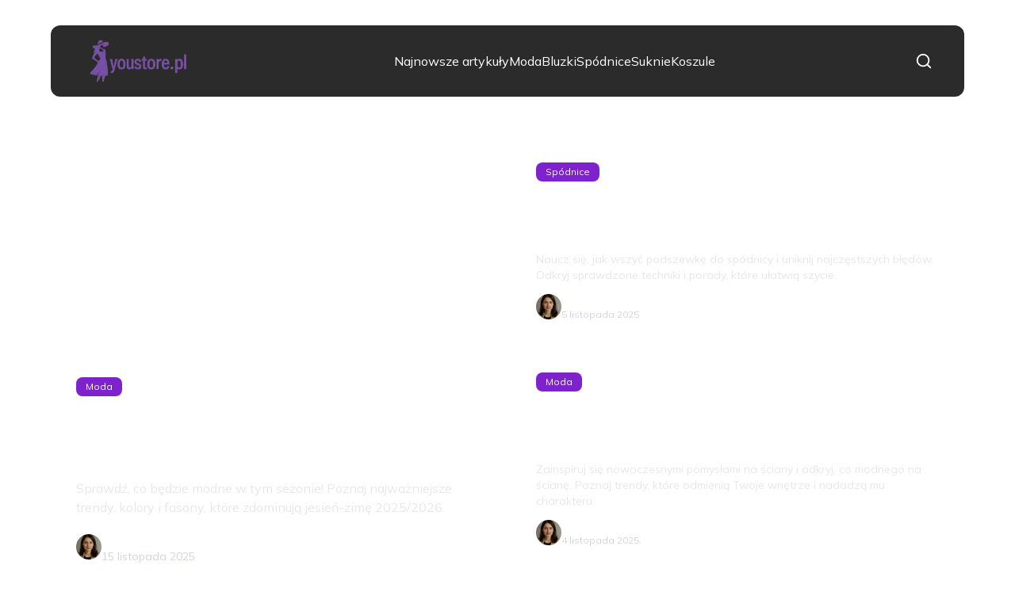

--- FILE ---
content_type: text/html; charset=utf-8
request_url: https://youstore.pl/
body_size: 36352
content:
<!DOCTYPE html><html lang="pl" class="inter_28a50bef-module__viJdFW__variable mulish_248c324-module__GWeNhW__variable poppins_17f45ad1-module__GKJNuW__variable roboto_4122da53-module__t_RpXq__variable raleway_14793909-module__OsyNDW__variable barlow_1c8714d7-module__cO6ONq__variable lato_75681e7e-module__LVTjGW__variable oswald_82b6937e-module__00kWVa__variable"><head><meta charSet="utf-8"/><meta name="viewport" content="width=device-width, initial-scale=1, maximum-scale=5, user-scalable=yes"/><link rel="preload" as="image" imageSrcSet="/_next/image?url=https%3A%2F%2Ffrpyol0mhkke.compat.objectstorage.eu-frankfurt-1.oraclecloud.com%2Fblogcms-assets%2Flogo%2Flogo-1851-yW29Vuda0T%2F601f99b40e8487bbcd657697002fa63d.webp&amp;w=256&amp;q=75 1x, /_next/image?url=https%3A%2F%2Ffrpyol0mhkke.compat.objectstorage.eu-frankfurt-1.oraclecloud.com%2Fblogcms-assets%2Flogo%2Flogo-1851-yW29Vuda0T%2F601f99b40e8487bbcd657697002fa63d.webp&amp;w=384&amp;q=75 2x"/><link rel="preload" as="image" imageSrcSet="/_next/image?url=https%3A%2F%2Ffrpyol0mhkke.compat.objectstorage.eu-frankfurt-1.oraclecloud.com%2Fblogcms-assets%2Favatar%2Favatar-2668-yzl1CD6ddN%2Fbfb5667a0426393f4eee59b6bc750520.webp&amp;w=48&amp;q=75 1x, /_next/image?url=https%3A%2F%2Ffrpyol0mhkke.compat.objectstorage.eu-frankfurt-1.oraclecloud.com%2Fblogcms-assets%2Favatar%2Favatar-2668-yzl1CD6ddN%2Fbfb5667a0426393f4eee59b6bc750520.webp&amp;w=96&amp;q=75 2x" fetchPriority="high"/><link rel="preload" href="https://frpyol0mhkke.compat.objectstorage.eu-frankfurt-1.oraclecloud.com/blogcms-assets/avatar/avatar-2668-yzl1CD6ddN/bfb5667a0426393f4eee59b6bc750520.webp" as="image"/><link rel="stylesheet" href="/_next/static/chunks/fd7dd060b3dd1ebe.css" data-precedence="next"/><link rel="stylesheet" href="/_next/static/chunks/57e6335ef989a200.css" data-precedence="next"/><link rel="preload" as="script" fetchPriority="low" href="/_next/static/chunks/65235e3bf93876f6.js"/><script src="/_next/static/chunks/a13dd6cba6e2cc39.js" async=""></script><script src="/_next/static/chunks/8008d994f91f0fb6.js" async=""></script><script src="/_next/static/chunks/7c9db98115e6621a.js" async=""></script><script src="/_next/static/chunks/e5a32dc6c98b1c24.js" async=""></script><script src="/_next/static/chunks/turbopack-f0aee048f20a8f98.js" async=""></script><script src="/_next/static/chunks/ff1a16fafef87110.js" async=""></script><script src="/_next/static/chunks/64c0a5e3a0354479.js" async=""></script><script src="/_next/static/chunks/9b8f256322c7c094.js" async=""></script><script src="/_next/static/chunks/27fb7a41f2b9cd01.js" async=""></script><script src="/_next/static/chunks/644faf44089876d8.js" async=""></script><script src="/_next/static/chunks/933aa5eaa1fd32c6.js" async=""></script><script src="/_next/static/chunks/b74c329886258ae8.js" async=""></script><script src="/_next/static/chunks/a7a62f83c5723c8c.js" async=""></script><script src="/_next/static/chunks/0a7e4064cd3a566c.js" async=""></script><meta name="next-size-adjust" content=""/><meta name="publication-media-verification" content="2624749c4d444f4ca2adc44b2cb5faeb"/><title>Youstore.pl - Najnowsze trendy w modzie i stylu życia</title><meta name="description" content="Youstore.pl to portal modowy, który oferuje najnowsze trendy, porady stylizacyjne oraz inspiracje dla każdego. Znajdź idealne ubrania i dodatki, które podkreślą Twój unikalny styl."/><meta name="publisher" content="https://youstore.pl"/><meta name="robots" content="index, follow"/><meta name="dns-prefetch" content="//cdn.jsdelivr.net"/><meta name="preconnect" content="https://fonts.googleapis.com"/><link rel="canonical" href="https://youstore.pl"/><link rel="icon" href="https://frpyol0mhkke.compat.objectstorage.eu-frankfurt-1.oraclecloud.com/blogcms-assets/favicon/favicon-1851-a8eHyKsjfG/6221947fb66db4d851349b56470de72c.webp"/><script src="/_next/static/chunks/a6dad97d9634a72d.js" noModule=""></script></head><body><div hidden=""><!--$--><!--/$--></div><div class="absolute left-0 top-0 opacity-0">youstore.pl</div><main style="color:#2C2C29;font-family:var(--font-mulish)" class="poppins_17f45ad1-module__GKJNuW__variable inter_28a50bef-module__viJdFW__variable antialiased"><script type="application/ld+json">{"@context":"https://schema.org","@type":"ImageObject","url":"https://frpyol0mhkke.compat.objectstorage.eu-frankfurt-1.oraclecloud.com/blogcms-assets/logo/logo-1851-yW29Vuda0T/601f99b40e8487bbcd657697002fa63d.webp"}</script><script type="application/ld+json">{"@context":"https://schema.org","@type":"Corporation","@id":"https://youstore.pl/","logo":"https://frpyol0mhkke.compat.objectstorage.eu-frankfurt-1.oraclecloud.com/blogcms-assets/logo/logo-1851-yW29Vuda0T/601f99b40e8487bbcd657697002fa63d.webp","legalName":"youstore.pl","name":"youstore.pl","address":{"@type":"PostalAddress","streetAddress":"Północna 14A/24, 00-647 Wola Kiedrzyńska"},"contactPoint":[{"@type":"ContactPoint","telephone":"+48 510 775 622","contactType":"customer service","email":"hello@youstore.pl"}],"sameAs":["https://youstore.pl"],"url":"https://youstore.pl"}</script><nav class="w-full flex justify-center mt-8 fixed top-0 left-0 right-0 z-50 transition-transform duration-300 translate-y-0"><div style="max-height:90px" class="standard-container-size-two bg-[#2B2B2B] flex items-center justify-between text-white py-6 px-4 lg:px-10 rounded-xl"><a href="/"><img alt="youstore.pl" title="youstore.pl" width="140" height="140" decoding="async" data-nimg="1" class="w-[120px] xl:w-[140px] hover:scale-90 duration-300" style="color:transparent" srcSet="/_next/image?url=https%3A%2F%2Ffrpyol0mhkke.compat.objectstorage.eu-frankfurt-1.oraclecloud.com%2Fblogcms-assets%2Flogo%2Flogo-1851-yW29Vuda0T%2F601f99b40e8487bbcd657697002fa63d.webp&amp;w=256&amp;q=75 1x, /_next/image?url=https%3A%2F%2Ffrpyol0mhkke.compat.objectstorage.eu-frankfurt-1.oraclecloud.com%2Fblogcms-assets%2Flogo%2Flogo-1851-yW29Vuda0T%2F601f99b40e8487bbcd657697002fa63d.webp&amp;w=384&amp;q=75 2x" src="/_next/image?url=https%3A%2F%2Ffrpyol0mhkke.compat.objectstorage.eu-frankfurt-1.oraclecloud.com%2Fblogcms-assets%2Flogo%2Flogo-1851-yW29Vuda0T%2F601f99b40e8487bbcd657697002fa63d.webp&amp;w=384&amp;q=75"/></a><ul class="hidden lg:flex items-center gap-10"><li class="min-w-fit"><a class="hover-purple" href="/najnowsze-artykuly">Najnowsze artykuły</a></li><li><a class="hover-purple" href="https://youstore.pl/kategorie/moda">Moda</a></li><li><a class="hover-purple" href="https://youstore.pl/kategorie/bluzki">Bluzki</a></li><li><a class="hover-purple" href="https://youstore.pl/kategorie/spodnice">Spódnice</a></li><li><a class="hover-purple" href="https://youstore.pl/kategorie/suknie">Suknie</a></li><li><a class="hover-purple" href="https://youstore.pl/kategorie/koszule">Koszule</a></li></ul><div class="flex items-center gap-4"><button class="lg:hidden"><svg xmlns="http://www.w3.org/2000/svg" width="24" height="24" viewBox="0 0 24 24" fill="none" stroke="white" stroke-width="2" stroke-linecap="round" stroke-linejoin="round" class="lucide lucide-menu"><line x1="4" x2="20" y1="12" y2="12"></line><line x1="4" x2="20" y1="6" y2="6"></line><line x1="4" x2="20" y1="18" y2="18"></line></svg></button><svg xmlns="http://www.w3.org/2000/svg" width="22" height="22" viewBox="0 0 24 24" fill="none" stroke="white" stroke-width="2" stroke-linecap="round" stroke-linejoin="round" class="lucide lucide-search cursor-pointer"><circle cx="11" cy="11" r="8"></circle><path d="m21 21-4.3-4.3"></path></svg></div></div></nav><script type="application/ld+json">{"@context":"https://schema.org","@type":"BreadcrumbList","itemListElement":[{"@type":"ListItem","position":1,"name":"Strona główna","item":"https://youstore.pl"}]}</script><div class="min-h-screen"><header class="standard-container-size-two mt-36"><div class="flex flex-col lg:grid lg:grid-cols-2 gap-6 lg:h-[600px]"><article class="relative overflow-hidden rounded-lg group h-[385px] lg:h-full"><div class="absolute inset-0 bg-cover bg-center transition-transform duration-300 group-hover:scale-105" style="background-image:url(https://frpyol0mhkke.compat.objectstorage.eu-frankfurt-1.oraclecloud.com/blogcms-assets/thumbnail/1d4a3164d6df942ce52fd8c923da5090/co-bedzie-modne-w-tym-sezonie-odkryj-najwazniejsze-trendy.webp)"></div><div class="absolute inset-0 bg-black bg-opacity-40"></div><a class="absolute inset-0 z-10" aria-label="Co będzie modne w tym sezonie? Odkryj najważniejsze trendy!" href="/co-bedzie-modne-w-tym-sezonie-odkryj-najwazniejsze-trendy"></a><div class="relative z-20 p-4 lg:p-8 h-full flex flex-col justify-end text-white pointer-events-none"><div class="mb-2 lg:mb-4"><a class="pointer-events-auto" href="/kategorie/moda"><span class="inline-block px-2 py-1 lg:px-3 lg:py-1 text-xs font-medium rounded-lg bg-purple hover:opacity-80 transition-opacity">Moda</span></a></div><p class="text-2xl lg:text-3xl font-bold mb-4 leading-tight">Co będzie modne w tym sezonie? Odkryj najważniejsze trendy!</p><p class="text-sm lg:text-base mb-4 text-gray-200 line-clamp-3">Sprawdź, co będzie modne w tym sezonie! Poznaj najważniejsze trendy, kolory i fasony, które zdominują jesień-zimę 2025/2026.</p><div class="flex items-center gap-4"><a class="pointer-events-auto" href="/autorzy/katarzyna-krol"><img alt="Katarzyna Król" fetchPriority="high" width="40" height="40" decoding="async" data-nimg="1" class="w-8 h-8 rounded-full" style="color:transparent" srcSet="/_next/image?url=https%3A%2F%2Ffrpyol0mhkke.compat.objectstorage.eu-frankfurt-1.oraclecloud.com%2Fblogcms-assets%2Favatar%2Favatar-2668-yzl1CD6ddN%2Fbfb5667a0426393f4eee59b6bc750520.webp&amp;w=48&amp;q=75 1x, /_next/image?url=https%3A%2F%2Ffrpyol0mhkke.compat.objectstorage.eu-frankfurt-1.oraclecloud.com%2Fblogcms-assets%2Favatar%2Favatar-2668-yzl1CD6ddN%2Fbfb5667a0426393f4eee59b6bc750520.webp&amp;w=96&amp;q=75 2x" src="/_next/image?url=https%3A%2F%2Ffrpyol0mhkke.compat.objectstorage.eu-frankfurt-1.oraclecloud.com%2Fblogcms-assets%2Favatar%2Favatar-2668-yzl1CD6ddN%2Fbfb5667a0426393f4eee59b6bc750520.webp&amp;w=96&amp;q=75"/></a><div class="pointer-events-auto"><a href="/autorzy/katarzyna-krol"><p class="font-medium">Katarzyna Król</p></a><p class="text-sm text-gray-300">15 listopada 2025</p></div></div></div></article><div class="grid grid-cols-2 lg:flex lg:flex-col gap-4 lg:gap-6"><article class="relative overflow-hidden rounded-lg group h-[180px] lg:h-[285px]"><div class="absolute inset-0 bg-cover bg-center transition-transform duration-300 group-hover:scale-105" style="background-image:url(https://frpyol0mhkke.compat.objectstorage.eu-frankfurt-1.oraclecloud.com/blogcms-assets/thumbnail/7c473c7ea752107d2261f2141e2d00b7/jak-wszyc-podszewke-do-spodnicy-i-uniknac-najczestszych-bledow.webp)"></div><div class="absolute inset-0 bg-black bg-opacity-40"></div><a class="absolute inset-0 z-10" aria-label="Jak wszyć podszewkę do spódnicy i uniknąć najczęstszych błędów" href="/jak-wszyc-podszewke-do-spodnicy-i-uniknac-najczestszych-bledow"></a><div class="relative z-20 p-2 lg:p-6 h-full flex flex-col justify-end text-white pointer-events-none"><div class="mb-2 lg:mb-3"><a class="pointer-events-auto" href="/kategorie/spodnice"><span class="inline-block px-2 py-1 lg:px-3 lg:py-1 text-xs font-medium rounded-lg bg-purple hover:opacity-80 transition-opacity">Spódnice</span></a></div><p class="text-base lg:text-xl xl:text-2xl font-bold mb-3 leading-tight line-clamp-3 lg:line-clamp-2">Jak wszyć podszewkę do spódnicy i uniknąć najczęstszych błędów</p><p class="text-xs lg:text-sm mb-2 lg:mb-3 text-gray-200 line-clamp-2 hidden lg:block">Naucz się, jak wszyć podszewkę do spódnicy i uniknij najczęstszych błędów. Odkryj sprawdzone techniki i porady, które ułatwią szycie.</p><div class="flex items-center gap-2 lg:gap-3"><a class="pointer-events-auto" href="/autorzy/katarzyna-krol"><img alt="Katarzyna Król" loading="lazy" width="32" height="32" decoding="async" data-nimg="1" class="w-6 h-6 lg:w-8 lg:h-8 rounded-full" style="color:transparent" srcSet="/_next/image?url=https%3A%2F%2Ffrpyol0mhkke.compat.objectstorage.eu-frankfurt-1.oraclecloud.com%2Fblogcms-assets%2Favatar%2Favatar-2668-yzl1CD6ddN%2Fbfb5667a0426393f4eee59b6bc750520.webp&amp;w=32&amp;q=75 1x, /_next/image?url=https%3A%2F%2Ffrpyol0mhkke.compat.objectstorage.eu-frankfurt-1.oraclecloud.com%2Fblogcms-assets%2Favatar%2Favatar-2668-yzl1CD6ddN%2Fbfb5667a0426393f4eee59b6bc750520.webp&amp;w=64&amp;q=75 2x" src="/_next/image?url=https%3A%2F%2Ffrpyol0mhkke.compat.objectstorage.eu-frankfurt-1.oraclecloud.com%2Fblogcms-assets%2Favatar%2Favatar-2668-yzl1CD6ddN%2Fbfb5667a0426393f4eee59b6bc750520.webp&amp;w=64&amp;q=75"/></a><div class="pointer-events-auto"><a href="/autorzy/katarzyna-krol"><p class="text-xs lg:text-sm font-medium">Katarzyna Król</p><p class="text-xs text-gray-300 hidden lg:block">5 listopada 2025</p></a></div></div></div></article><article class="relative overflow-hidden rounded-lg group h-[180px] lg:h-[285px]"><div class="absolute inset-0 bg-cover bg-center transition-transform duration-300 group-hover:scale-105" style="background-image:url(https://frpyol0mhkke.compat.objectstorage.eu-frankfurt-1.oraclecloud.com/blogcms-assets/thumbnail/c338c03d2ece5133f616160bfff38003/co-modnego-na-sciane-trendy-ktore-odmienia-twoje-wnetrze.webp)"></div><div class="absolute inset-0 bg-black bg-opacity-40"></div><a class="absolute inset-0 z-10" aria-label="Co modnego na ścianę: trendy, które odmienią Twoje wnętrze" href="/co-modnego-na-sciane-trendy-ktore-odmienia-twoje-wnetrze"></a><div class="relative z-20 p-2 lg:p-6 h-full flex flex-col justify-end text-white pointer-events-none"><div class="mb-2 lg:mb-3"><a class="pointer-events-auto" href="/kategorie/moda"><span class="inline-block px-2 py-1 lg:px-3 lg:py-1 text-xs font-medium rounded-lg bg-purple hover:opacity-80 transition-opacity">Moda</span></a></div><p class="text-base lg:text-xl xl:text-2xl font-bold mb-3 leading-tight line-clamp-3 lg:line-clamp-2">Co modnego na ścianę: trendy, które odmienią Twoje wnętrze</p><p class="text-xs lg:text-sm mb-2 lg:mb-3 text-gray-200 line-clamp-2 hidden lg:block">Zainspiruj się nowoczesnymi pomysłami na ściany i odkryj, co modnego na ścianę. Poznaj trendy, które odmienią Twoje wnętrze i nadadzą mu charakteru.</p><div class="flex items-center gap-2 lg:gap-3"><a class="pointer-events-auto" href="/autorzy/katarzyna-krol"><img alt="Katarzyna Król" loading="lazy" width="32" height="32" decoding="async" data-nimg="1" class="w-6 h-6 lg:w-8 lg:h-8 rounded-full" style="color:transparent" srcSet="/_next/image?url=https%3A%2F%2Ffrpyol0mhkke.compat.objectstorage.eu-frankfurt-1.oraclecloud.com%2Fblogcms-assets%2Favatar%2Favatar-2668-yzl1CD6ddN%2Fbfb5667a0426393f4eee59b6bc750520.webp&amp;w=32&amp;q=75 1x, /_next/image?url=https%3A%2F%2Ffrpyol0mhkke.compat.objectstorage.eu-frankfurt-1.oraclecloud.com%2Fblogcms-assets%2Favatar%2Favatar-2668-yzl1CD6ddN%2Fbfb5667a0426393f4eee59b6bc750520.webp&amp;w=64&amp;q=75 2x" src="/_next/image?url=https%3A%2F%2Ffrpyol0mhkke.compat.objectstorage.eu-frankfurt-1.oraclecloud.com%2Fblogcms-assets%2Favatar%2Favatar-2668-yzl1CD6ddN%2Fbfb5667a0426393f4eee59b6bc750520.webp&amp;w=64&amp;q=75"/></a><div class="pointer-events-auto"><a href="/autorzy/katarzyna-krol"><p class="text-xs lg:text-sm font-medium">Katarzyna Król</p><p class="text-xs text-gray-300 hidden lg:block">4 listopada 2025</p></a></div></div></div></article></div></div></header><section class="standard-container-size-two mt-10 lg:mt-16"><div class="flex flex-col lg:flex-row w-full justify-between lg:items-center"><div><p class="text-2xl lg:text-5xl font-semibold">Polecane artykuły</p><h1 class="mt-4 font-sans text-lg text-[#575756] lg:text-xl">Youstore.pl - Najnowsze trendy w modzie i stylu życia</h1></div><a href="/najnowsze-artykuly"><button class="bg-purple text-sm lg:text-base mt-6 lg:mt-0 rounded-xl py-4 px-8 text-white shadow-md max-w-fit lg:w-full lg:max-w-max">Zobacz wszystko</button></a></div><div class="relative max-w-fit"><h2 class="mt-16 font-semibold text-2xl">Artykuły polecane dla Ciebie</h2><div class="absolute -bottom-2 left-0 bg-purple h-0.5 w-full"></div></div><div class="mt-8 space-y-6 md:space-y-0"><div class="block md:hidden space-y-6"><div class="grid grid-cols-2 gap-4"><article class="relative overflow-hidden rounded-lg group h-[220px]"><div class="absolute inset-0 bg-cover bg-center transition-transform duration-300 group-hover:scale-105" style="background-image:url(https://frpyol0mhkke.compat.objectstorage.eu-frankfurt-1.oraclecloud.com/blogcms-assets/thumbnail/dbba5b3263b010abc640d334378e670d/jak-sprac-dlugopis-z-bialej-bluzki-skuteczne-metody-usuwania-plam.webp)"></div><div class="absolute inset-0 bg-black bg-opacity-40"></div><a class="absolute inset-0 z-10" aria-label="Jak sprać długopis z białej bluzki? Skuteczne metody usuwania plam" href="/jak-sprac-dlugopis-z-bialej-bluzki-skuteczne-metody-usuwania-plam"></a><div class="relative z-20 p-4 h-full flex flex-col justify-end text-white pointer-events-none"><div class="mb-2"><a class="pointer-events-auto" href="/kategorie/bluzki"><span class="inline-block text-xs font-medium hover:underline">Bluzki</span></a></div><p class="text-sm font-bold mb-2 leading-tight line-clamp-3">Jak sprać długopis z białej bluzki? Skuteczne metody usuwania plam</p><p class="text-xs mb-4 text-gray-200 line-clamp-2">Skuteczne metody na to, jak sprać długopis z białej bluzki. Dowiedz się, jak szybko usunąć plamy i przywrócić bluzce jej pierwotny wygląd.</p><div class="flex items-center gap-2"><a class="pointer-events-auto" href="/autorzy/katarzyna-krol"><img src="https://frpyol0mhkke.compat.objectstorage.eu-frankfurt-1.oraclecloud.com/blogcms-assets/avatar/avatar-2668-yzl1CD6ddN/bfb5667a0426393f4eee59b6bc750520.webp" alt="Katarzyna Król" class="w-6 h-6 rounded-full hover:ring-2 hover:ring-white transition-all"/></a><div class="pointer-events-auto"><a href="/autorzy/katarzyna-krol"><p class="text-xs font-medium hover:underline">Katarzyna Król</p></a></div></div></div></article><article class="relative overflow-hidden rounded-lg group h-[220px]"><div class="absolute inset-0 bg-cover bg-center transition-transform duration-300 group-hover:scale-105" style="background-image:url(https://frpyol0mhkke.compat.objectstorage.eu-frankfurt-1.oraclecloud.com/blogcms-assets/thumbnail/7b53d08514c52cdd8290708f7477001c/czy-spodnie-z-lampasami-sa-modne-oto-stylowe-inspiracje-na-kazda-okazje.webp)"></div><div class="absolute inset-0 bg-black bg-opacity-40"></div><a class="absolute inset-0 z-10" aria-label="Czy spodnie z lampasami są modne? Oto stylowe inspiracje na każdą okazję" href="/czy-spodnie-z-lampasami-sa-modne-oto-stylowe-inspiracje-na-kazda-okazje"></a><div class="relative z-20 p-4 h-full flex flex-col justify-end text-white pointer-events-none"><div class="mb-2"><a class="pointer-events-auto" href="/kategorie/moda"><span class="inline-block text-xs font-medium hover:underline">Moda</span></a></div><p class="text-sm font-bold mb-2 leading-tight line-clamp-3">Czy spodnie z lampasami są modne? Oto stylowe inspiracje na każdą okazję</p><p class="text-xs mb-4 text-gray-200 line-clamp-2">Spodnie z lampasami są modne i wszechstronne. Sprawdź stylowe inspiracje na każdą okazję i dowiedz się, jak je nosić w różnych stylizacjach!</p><div class="flex items-center gap-2"><a class="pointer-events-auto" href="/autorzy/katarzyna-krol"><img src="https://frpyol0mhkke.compat.objectstorage.eu-frankfurt-1.oraclecloud.com/blogcms-assets/avatar/avatar-2668-yzl1CD6ddN/bfb5667a0426393f4eee59b6bc750520.webp" alt="Katarzyna Król" class="w-6 h-6 rounded-full hover:ring-2 hover:ring-white transition-all"/></a><div class="pointer-events-auto"><a href="/autorzy/katarzyna-krol"><p class="text-xs font-medium hover:underline">Katarzyna Król</p></a></div></div></div></article></div><article class="relative overflow-hidden rounded-lg group h-[350px]"><div class="absolute inset-0 bg-cover bg-center transition-transform duration-300 group-hover:scale-105" style="background-image:url(https://frpyol0mhkke.compat.objectstorage.eu-frankfurt-1.oraclecloud.com/blogcms-assets/thumbnail/5245257dcf4575992e29df30b8f5b28a/garnitur-w-prazki-czy-modny-odkryj-jego-ponadczasowy-styl-i-zastosowanie.webp)"></div><div class="absolute inset-0 bg-black bg-opacity-40"></div><a class="absolute inset-0 z-10" aria-label="Garnitur w prążki czy modny? Odkryj jego ponadczasowy styl i zastosowanie" href="/garnitur-w-prazki-czy-modny-odkryj-jego-ponadczasowy-styl-i-zastosowanie"></a><div class="relative z-20 p-6 h-full flex flex-col justify-end text-white pointer-events-none"><div class="mb-3"><a class="pointer-events-auto" href="/kategorie/moda"><span class="inline-block text-sm font-medium hover:underline">Moda</span></a></div><p class="text-xl font-bold mb-3 leading-tight line-clamp-2">Garnitur w prążki czy modny? Odkryj jego ponadczasowy styl i zastosowanie</p><p class="text-sm mb-4 text-gray-200 line-clamp-2">Garnitur w prążki czy modny? Sprawdź, jak dopasować ten klasyczny element do swojego stylu i na różne okazje, by zawsze wyglądać elegancko.</p><div class="flex items-center gap-3"><a class="pointer-events-auto" href="/autorzy/katarzyna-krol"><img src="https://frpyol0mhkke.compat.objectstorage.eu-frankfurt-1.oraclecloud.com/blogcms-assets/avatar/avatar-2668-yzl1CD6ddN/bfb5667a0426393f4eee59b6bc750520.webp" alt="Katarzyna Król" class="w-8 h-8 rounded-full hover:ring-2 hover:ring-white transition-all"/></a><div class="pointer-events-auto"><a href="/autorzy/katarzyna-krol"><p class="text-sm font-medium hover:underline">Katarzyna Król</p></a><p class="text-xs text-gray-300">31 października 2025</p></div></div></div></article><div class="grid grid-cols-2 gap-4"><article class="relative overflow-hidden rounded-lg group h-[220px]"><div class="absolute inset-0 bg-cover bg-center transition-transform duration-300 group-hover:scale-105" style="background-image:url(https://frpyol0mhkke.compat.objectstorage.eu-frankfurt-1.oraclecloud.com/blogcms-assets/thumbnail/664a58020ea4cc98446f755d500567b8/jak-wywabic-zolte-plamy-z-bialej-bluzki-skuteczne-metody-na-trudne-plamy.webp)"></div><div class="absolute inset-0 bg-black bg-opacity-40"></div><a class="absolute inset-0 z-10" aria-label="Jak wywabić żółte plamy z białej bluzki - skuteczne metody na trudne plamy" href="/jak-wywabic-zolte-plamy-z-bialej-bluzki-skuteczne-metody-na-trudne-plamy"></a><div class="relative z-20 p-4 h-full flex flex-col justify-end text-white pointer-events-none"><div class="mb-2"><a class="pointer-events-auto" href="/kategorie/bluzki"><span class="inline-block px-2 py-1 lg:px-3 lg:py-1 text-xs font-medium rounded-lg bg-purple hover:opacity-80 transition-opacity">Bluzki</span></a></div><p class="text-sm font-bold mb-2 leading-tight line-clamp-3">Jak wywabić żółte plamy z białej bluzki - skuteczne metody na trudne plamy</p><p class="text-xs mb-4 text-gray-200 line-clamp-2">Skuteczne metody, jak wywabić żółte plamy z białej bluzki. Poznaj domowe sposoby na trudne plamy i ciesz się nieskazitelnym wyglądem swoich ubrań.</p><div class="flex items-center gap-2"><a class="pointer-events-auto" href="/autorzy/katarzyna-krol"><img src="https://frpyol0mhkke.compat.objectstorage.eu-frankfurt-1.oraclecloud.com/blogcms-assets/avatar/avatar-2668-yzl1CD6ddN/bfb5667a0426393f4eee59b6bc750520.webp" alt="Katarzyna Król" class="w-6 h-6 rounded-full hover:ring-2 hover:ring-white transition-all"/></a><div class="pointer-events-auto"><a href="/autorzy/katarzyna-krol"><p class="text-xs font-medium hover:underline">Katarzyna Król</p></a></div></div></div></article><article class="relative overflow-hidden rounded-lg group h-[220px]"><div class="absolute inset-0 bg-cover bg-center transition-transform duration-300 group-hover:scale-105" style="background-image:url(https://frpyol0mhkke.compat.objectstorage.eu-frankfurt-1.oraclecloud.com/blogcms-assets/thumbnail/31db717d029f1a0046f20bfe762cb902/spodnica-z-gazety-diy-kreatywny-przewodnik-krok-po-kroku.webp)"></div><div class="absolute inset-0 bg-black bg-opacity-40"></div><a class="absolute inset-0 z-10" aria-label="Spódnica z Gazety DIY: Kreatywny Przewodnik Krok po Kroku" href="/spodnica-z-gazety-diy-kreatywny-przewodnik-krok-po-kroku"></a><div class="relative z-20 p-4 h-full flex flex-col justify-end text-white pointer-events-none"><div class="mb-2"><a class="pointer-events-auto" href="/kategorie/spodnice"><span class="inline-block px-2 py-1 lg:px-3 lg:py-1 text-xs font-medium rounded-lg bg-purple hover:opacity-80 transition-opacity">Spódnice</span></a></div><p class="text-sm font-bold mb-2 leading-tight line-clamp-3">Spódnica z Gazety DIY: Kreatywny Przewodnik Krok po Kroku</p><p class="text-xs mb-4 text-gray-200 line-clamp-2">Stwórz unikalną spódnicę z gazety! Praktyczny przewodnik DIY krok po kroku. Odkryj techniki, materiały i patenty na trwałość. Idealna na bal!</p><div class="flex items-center gap-2"><a class="pointer-events-auto" href="/autorzy/katarzyna-krol"><img src="https://frpyol0mhkke.compat.objectstorage.eu-frankfurt-1.oraclecloud.com/blogcms-assets/avatar/avatar-2668-yzl1CD6ddN/bfb5667a0426393f4eee59b6bc750520.webp" alt="Katarzyna Król" class="w-6 h-6 rounded-full hover:ring-2 hover:ring-white transition-all"/></a><div class="pointer-events-auto"><a href="/autorzy/katarzyna-krol"><p class="text-xs font-medium hover:underline">Katarzyna Król</p></a></div></div></div></article></div></div><div class="hidden md:grid md:grid-cols-3 gap-6"><article class="relative overflow-hidden rounded-lg group h-[350px]"><div class="absolute inset-0 bg-cover bg-center transition-transform duration-300 group-hover:scale-105" style="background-image:url(https://frpyol0mhkke.compat.objectstorage.eu-frankfurt-1.oraclecloud.com/blogcms-assets/thumbnail/dbba5b3263b010abc640d334378e670d/jak-sprac-dlugopis-z-bialej-bluzki-skuteczne-metody-usuwania-plam.webp)"></div><div class="absolute inset-0 bg-black bg-opacity-40"></div><a class="absolute inset-0 z-10" aria-label="Jak sprać długopis z białej bluzki? Skuteczne metody usuwania plam" href="/jak-sprac-dlugopis-z-bialej-bluzki-skuteczne-metody-usuwania-plam"></a><div class="relative z-20 p-6 h-full flex flex-col justify-end text-white pointer-events-none"><div class="mb-3"><a class="pointer-events-auto" href="/kategorie/bluzki"><span class="inline-block px-2 py-1 lg:px-3 lg:py-1 text-sm font-medium rounded-lg bg-purple hover:opacity-80 transition-opacity">Bluzki</span></a></div><p class="text-xl font-bold mb-3 leading-tight line-clamp-2">Jak sprać długopis z białej bluzki? Skuteczne metody usuwania plam</p><p class="text-sm mb-4 text-gray-200 line-clamp-2">Skuteczne metody na to, jak sprać długopis z białej bluzki. Dowiedz się, jak szybko usunąć plamy i przywrócić bluzce jej pierwotny wygląd.</p><div class="flex items-center gap-3"><a class="pointer-events-auto" href="/autorzy/katarzyna-krol"><img src="https://frpyol0mhkke.compat.objectstorage.eu-frankfurt-1.oraclecloud.com/blogcms-assets/avatar/avatar-2668-yzl1CD6ddN/bfb5667a0426393f4eee59b6bc750520.webp" alt="Katarzyna Król" class="w-8 h-8 rounded-full hover:ring-2 hover:ring-white transition-all"/></a><div class="pointer-events-auto"><a href="/autorzy/katarzyna-krol"><p class="text-sm font-medium hover:underline">Katarzyna Król</p></a><p class="text-xs text-gray-300">3 listopada 2025</p></div></div></div></article><article class="relative overflow-hidden rounded-lg group h-[350px]"><div class="absolute inset-0 bg-cover bg-center transition-transform duration-300 group-hover:scale-105" style="background-image:url(https://frpyol0mhkke.compat.objectstorage.eu-frankfurt-1.oraclecloud.com/blogcms-assets/thumbnail/7b53d08514c52cdd8290708f7477001c/czy-spodnie-z-lampasami-sa-modne-oto-stylowe-inspiracje-na-kazda-okazje.webp)"></div><div class="absolute inset-0 bg-black bg-opacity-40"></div><a class="absolute inset-0 z-10" aria-label="Czy spodnie z lampasami są modne? Oto stylowe inspiracje na każdą okazję" href="/czy-spodnie-z-lampasami-sa-modne-oto-stylowe-inspiracje-na-kazda-okazje"></a><div class="relative z-20 p-6 h-full flex flex-col justify-end text-white pointer-events-none"><div class="mb-3"><a class="pointer-events-auto" href="/kategorie/moda"><span class="inline-block px-2 py-1 lg:px-3 lg:py-1 text-sm font-medium rounded-lg bg-purple hover:opacity-80 transition-opacity">Moda</span></a></div><p class="text-xl font-bold mb-3 leading-tight line-clamp-2">Czy spodnie z lampasami są modne? Oto stylowe inspiracje na każdą okazję</p><p class="text-sm mb-4 text-gray-200 line-clamp-2">Spodnie z lampasami są modne i wszechstronne. Sprawdź stylowe inspiracje na każdą okazję i dowiedz się, jak je nosić w różnych stylizacjach!</p><div class="flex items-center gap-3"><a class="pointer-events-auto" href="/autorzy/katarzyna-krol"><img src="https://frpyol0mhkke.compat.objectstorage.eu-frankfurt-1.oraclecloud.com/blogcms-assets/avatar/avatar-2668-yzl1CD6ddN/bfb5667a0426393f4eee59b6bc750520.webp" alt="Katarzyna Król" class="w-8 h-8 rounded-full hover:ring-2 hover:ring-white transition-all"/></a><div class="pointer-events-auto"><a href="/autorzy/katarzyna-krol"><p class="text-sm font-medium hover:underline">Katarzyna Król</p></a><p class="text-xs text-gray-300">2 listopada 2025</p></div></div></div></article><article class="relative overflow-hidden rounded-lg group h-[350px]"><div class="absolute inset-0 bg-cover bg-center transition-transform duration-300 group-hover:scale-105" style="background-image:url(https://frpyol0mhkke.compat.objectstorage.eu-frankfurt-1.oraclecloud.com/blogcms-assets/thumbnail/5245257dcf4575992e29df30b8f5b28a/garnitur-w-prazki-czy-modny-odkryj-jego-ponadczasowy-styl-i-zastosowanie.webp)"></div><div class="absolute inset-0 bg-black bg-opacity-40"></div><a class="absolute inset-0 z-10" aria-label="Garnitur w prążki czy modny? Odkryj jego ponadczasowy styl i zastosowanie" href="/garnitur-w-prazki-czy-modny-odkryj-jego-ponadczasowy-styl-i-zastosowanie"></a><div class="relative z-20 p-6 h-full flex flex-col justify-end text-white pointer-events-none"><div class="mb-3"><a class="pointer-events-auto" href="/kategorie/moda"><span class="inline-block px-2 py-1 lg:px-3 lg:py-1 text-sm font-medium rounded-lg bg-purple hover:opacity-80 transition-opacity">Moda</span></a></div><p class="text-xl font-bold mb-3 leading-tight line-clamp-2">Garnitur w prążki czy modny? Odkryj jego ponadczasowy styl i zastosowanie</p><p class="text-sm mb-4 text-gray-200 line-clamp-2">Garnitur w prążki czy modny? Sprawdź, jak dopasować ten klasyczny element do swojego stylu i na różne okazje, by zawsze wyglądać elegancko.</p><div class="flex items-center gap-3"><a class="pointer-events-auto" href="/autorzy/katarzyna-krol"><img src="https://frpyol0mhkke.compat.objectstorage.eu-frankfurt-1.oraclecloud.com/blogcms-assets/avatar/avatar-2668-yzl1CD6ddN/bfb5667a0426393f4eee59b6bc750520.webp" alt="Katarzyna Król" class="w-8 h-8 rounded-full hover:ring-2 hover:ring-white transition-all"/></a><div class="pointer-events-auto"><a href="/autorzy/katarzyna-krol"><p class="text-sm font-medium hover:underline">Katarzyna Król</p></a><p class="text-xs text-gray-300">31 października 2025</p></div></div></div></article><article class="relative overflow-hidden rounded-lg group h-[350px]"><div class="absolute inset-0 bg-cover bg-center transition-transform duration-300 group-hover:scale-105" style="background-image:url(https://frpyol0mhkke.compat.objectstorage.eu-frankfurt-1.oraclecloud.com/blogcms-assets/thumbnail/664a58020ea4cc98446f755d500567b8/jak-wywabic-zolte-plamy-z-bialej-bluzki-skuteczne-metody-na-trudne-plamy.webp)"></div><div class="absolute inset-0 bg-black bg-opacity-40"></div><a class="absolute inset-0 z-10" aria-label="Jak wywabić żółte plamy z białej bluzki - skuteczne metody na trudne plamy" href="/jak-wywabic-zolte-plamy-z-bialej-bluzki-skuteczne-metody-na-trudne-plamy"></a><div class="relative z-20 p-6 h-full flex flex-col justify-end text-white pointer-events-none"><div class="mb-3"><a class="pointer-events-auto" href="/kategorie/bluzki"><span class="inline-block px-2 py-1 lg:px-3 lg:py-1 text-sm font-medium rounded-lg bg-purple hover:opacity-80 transition-opacity">Bluzki</span></a></div><p class="text-xl font-bold mb-3 leading-tight line-clamp-2">Jak wywabić żółte plamy z białej bluzki - skuteczne metody na trudne plamy</p><p class="text-sm mb-4 text-gray-200 line-clamp-2">Skuteczne metody, jak wywabić żółte plamy z białej bluzki. Poznaj domowe sposoby na trudne plamy i ciesz się nieskazitelnym wyglądem swoich ubrań.</p><div class="flex items-center gap-3"><a class="pointer-events-auto" href="/autorzy/katarzyna-krol"><img src="https://frpyol0mhkke.compat.objectstorage.eu-frankfurt-1.oraclecloud.com/blogcms-assets/avatar/avatar-2668-yzl1CD6ddN/bfb5667a0426393f4eee59b6bc750520.webp" alt="Katarzyna Król" class="w-8 h-8 rounded-full hover:ring-2 hover:ring-white transition-all"/></a><div class="pointer-events-auto"><a href="/autorzy/katarzyna-krol"><p class="text-sm font-medium hover:underline">Katarzyna Król</p></a><p class="text-xs text-gray-300">30 października 2025</p></div></div></div></article><article class="md:col-span-2 relative overflow-hidden rounded-lg group h-[350px]"><div class="absolute inset-0 bg-cover bg-center transition-transform duration-300 group-hover:scale-105" style="background-image:url(https://frpyol0mhkke.compat.objectstorage.eu-frankfurt-1.oraclecloud.com/blogcms-assets/thumbnail/31db717d029f1a0046f20bfe762cb902/spodnica-z-gazety-diy-kreatywny-przewodnik-krok-po-kroku.webp)"></div><div class="absolute inset-0 bg-black bg-opacity-40"></div><a class="absolute inset-0 z-10" aria-label="Spódnica z Gazety DIY: Kreatywny Przewodnik Krok po Kroku" href="/spodnica-z-gazety-diy-kreatywny-przewodnik-krok-po-kroku"></a><div class="relative z-20 p-8 h-full flex flex-col justify-end text-white pointer-events-none"><div class="mb-4"><a class="pointer-events-auto" href="/kategorie/spodnice"><span class="inline-block px-2 py-1 lg:px-3 lg:py-1 text-xs font-medium rounded-lg bg-purple hover:opacity-80 transition-opacity">Spódnice</span></a></div><p class="text-2xl lg:text-3xl font-bold mb-4 leading-tight line-clamp-2">Spódnica z Gazety DIY: Kreatywny Przewodnik Krok po Kroku</p><p class="text-base mb-6 text-gray-200 line-clamp-3">Stwórz unikalną spódnicę z gazety! Praktyczny przewodnik DIY krok po kroku. Odkryj techniki, materiały i patenty na trwałość. Idealna na bal!</p><div class="flex items-center gap-4"><a class="pointer-events-auto" href="/autorzy/katarzyna-krol"><img src="https://frpyol0mhkke.compat.objectstorage.eu-frankfurt-1.oraclecloud.com/blogcms-assets/avatar/avatar-2668-yzl1CD6ddN/bfb5667a0426393f4eee59b6bc750520.webp" alt="Katarzyna Król" class="w-10 h-10 rounded-full hover:ring-2 hover:ring-white transition-all"/></a><div class="pointer-events-auto"><a href="/autorzy/katarzyna-krol"><p class="font-medium hover:underline">Katarzyna Król</p></a><p class="text-sm text-gray-300">29 października 2025</p></div></div></div></article></div></div></section><section class="mt-10 lg:mt-16 standard-container-size-two"><div class="bg-[#F3F4F6] p-4 lg:p-8"><h2 class="text-2xl lg:text-4xl font-bold"><span class="">Moda<!-- --> </span></h2><div class="mt-6 lg:mt-12 overflow-hidden"><div class="flex transition-transform duration-300 ease-out" style="gap:24px;transform:translateX(calc(-0 * (calc((100% - 48px) / 3) + 24px)))"><article class="flex-shrink-0 overflow-hidden relative bg-white rounded-lg shadow-md hover:shadow-lg transition-shadow duration-300" style="width:calc((100% - 48px) / 3)"><div class="relative h-40 lg:h-48 overflow-hidden"><a class="absolute inset-0 z-10" href="/czy-sukienki-z-cekinami-sa-modne-odkryj-ich-uniwersalnosc-i-stylizacje"><img alt="Czy sukienki z cekinami są modne? Odkryj ich uniwersalność i stylizacje" loading="lazy" width="260" height="260" decoding="async" data-nimg="1" class="w-full h-full object-cover hover:scale-105 transition-transform duration-300" style="color:transparent" srcSet="/_next/image?url=https%3A%2F%2Ffrpyol0mhkke.compat.objectstorage.eu-frankfurt-1.oraclecloud.com%2Fblogcms-assets%2Fthumbnail%2F6017f0912399957faaca9b49f67eb66a%2Fczy-sukienki-z-cekinami-sa-modne-odkryj-ich-uniwersalnosc-i-stylizacje.webp&amp;w=384&amp;q=75 1x, /_next/image?url=https%3A%2F%2Ffrpyol0mhkke.compat.objectstorage.eu-frankfurt-1.oraclecloud.com%2Fblogcms-assets%2Fthumbnail%2F6017f0912399957faaca9b49f67eb66a%2Fczy-sukienki-z-cekinami-sa-modne-odkryj-ich-uniwersalnosc-i-stylizacje.webp&amp;w=640&amp;q=75 2x" src="/_next/image?url=https%3A%2F%2Ffrpyol0mhkke.compat.objectstorage.eu-frankfurt-1.oraclecloud.com%2Fblogcms-assets%2Fthumbnail%2F6017f0912399957faaca9b49f67eb66a%2Fczy-sukienki-z-cekinami-sa-modne-odkryj-ich-uniwersalnosc-i-stylizacje.webp&amp;w=640&amp;q=75"/></a><div class="absolute top-3 lg:top-4 left-3 lg:left-4 z-20"><a href="/kategorie/moda"><span class="px-2 py-1 lg:px-3 lg:py-1 text-xs font-medium text-white rounded-full bg-purple hover:opacity-80 transition-opacity">Moda</span></a></div></div><div class="p-4 lg:p-6"><a href="/czy-sukienki-z-cekinami-sa-modne-odkryj-ich-uniwersalnosc-i-stylizacje"><p class="text-lg lg:text-xl font-bold mb-2 lg:mb-3 line-clamp-2 text-purple hover:underline">Czy sukienki z cekinami są modne? Odkryj ich uniwersalność i stylizacje</p></a><p class="text-gray-600 text-sm mb-3 lg:mb-4 line-clamp-2 lg:line-clamp-3">Sukienki z cekinami są modne i uniwersalne. Dowiedz się, jak je stylizować na różne okazje i jakie dodatki wybrać, aby wyglądać olśniewająco.</p><div class="flex items-center justify-between"><div class="flex items-center gap-2 lg:gap-3"><a href="/autorzy/katarzyna-krol"><img src="https://frpyol0mhkke.compat.objectstorage.eu-frankfurt-1.oraclecloud.com/blogcms-assets/avatar/avatar-2668-yzl1CD6ddN/bfb5667a0426393f4eee59b6bc750520.webp" alt="Katarzyna Król" class="w-6 h-6 lg:w-8 lg:h-8 rounded-full hover:ring-2 hover:ring-gray-300 transition-all"/></a><div><a href="/autorzy/katarzyna-krol"><p class="text-xs lg:text-sm font-medium text-gray-900 hover:underline">Katarzyna Król</p></a></div></div><div class="text-xs text-gray-500 hidden lg:block">24 września 2025</div></div></div></article><article class="flex-shrink-0 overflow-hidden relative bg-white rounded-lg shadow-md hover:shadow-lg transition-shadow duration-300" style="width:calc((100% - 48px) / 3)"><div class="relative h-40 lg:h-48 overflow-hidden"><a class="absolute inset-0 z-10" href="/czy-kratka-jest-modna-sprawdz-jak-ja-nosic-w-tym-sezonie"><img alt="Czy kratka jest modna? Sprawdź, jak ją nosić w tym sezonie" loading="lazy" width="260" height="260" decoding="async" data-nimg="1" class="w-full h-full object-cover hover:scale-105 transition-transform duration-300" style="color:transparent" srcSet="/_next/image?url=https%3A%2F%2Ffrpyol0mhkke.compat.objectstorage.eu-frankfurt-1.oraclecloud.com%2Fblogcms-assets%2Fthumbnail%2F114025dc614636a4dbbdbea4bc26efa9%2Fczy-kratka-jest-modna-sprawdz-jak-ja-nosic-w-tym-sezonie.webp&amp;w=384&amp;q=75 1x, /_next/image?url=https%3A%2F%2Ffrpyol0mhkke.compat.objectstorage.eu-frankfurt-1.oraclecloud.com%2Fblogcms-assets%2Fthumbnail%2F114025dc614636a4dbbdbea4bc26efa9%2Fczy-kratka-jest-modna-sprawdz-jak-ja-nosic-w-tym-sezonie.webp&amp;w=640&amp;q=75 2x" src="/_next/image?url=https%3A%2F%2Ffrpyol0mhkke.compat.objectstorage.eu-frankfurt-1.oraclecloud.com%2Fblogcms-assets%2Fthumbnail%2F114025dc614636a4dbbdbea4bc26efa9%2Fczy-kratka-jest-modna-sprawdz-jak-ja-nosic-w-tym-sezonie.webp&amp;w=640&amp;q=75"/></a><div class="absolute top-3 lg:top-4 left-3 lg:left-4 z-20"><a href="/kategorie/moda"><span class="px-2 py-1 lg:px-3 lg:py-1 text-xs font-medium text-white rounded-full bg-purple hover:opacity-80 transition-opacity">Moda</span></a></div></div><div class="p-4 lg:p-6"><a href="/czy-kratka-jest-modna-sprawdz-jak-ja-nosic-w-tym-sezonie"><p class="text-lg lg:text-xl font-bold mb-2 lg:mb-3 line-clamp-2 text-purple hover:underline">Czy kratka jest modna? Sprawdź, jak ją nosić w tym sezonie</p></a><p class="text-gray-600 text-sm mb-3 lg:mb-4 line-clamp-2 lg:line-clamp-3">Czy kratka jest modna? Sprawdź najnowsze trendy, kolory i wzory, które będą dominować w tym sezonie oraz jak je efektownie nosić na co dzień.</p><div class="flex items-center justify-between"><div class="flex items-center gap-2 lg:gap-3"><a href="/autorzy/katarzyna-krol"><img src="https://frpyol0mhkke.compat.objectstorage.eu-frankfurt-1.oraclecloud.com/blogcms-assets/avatar/avatar-2668-yzl1CD6ddN/bfb5667a0426393f4eee59b6bc750520.webp" alt="Katarzyna Król" class="w-6 h-6 lg:w-8 lg:h-8 rounded-full hover:ring-2 hover:ring-gray-300 transition-all"/></a><div><a href="/autorzy/katarzyna-krol"><p class="text-xs lg:text-sm font-medium text-gray-900 hover:underline">Katarzyna Król</p></a></div></div><div class="text-xs text-gray-500 hidden lg:block">24 września 2025</div></div></div></article><article class="flex-shrink-0 overflow-hidden relative bg-white rounded-lg shadow-md hover:shadow-lg transition-shadow duration-300" style="width:calc((100% - 48px) / 3)"><div class="relative h-40 lg:h-48 overflow-hidden"><a class="absolute inset-0 z-10" href="/czy-modna-jest-panterka-odkryj-jej-styl-i-jak-ja-nosic-w-modzie"><img alt="Czy modna jest panterka? Odkryj jej styl i jak ją nosić w modzie" loading="lazy" width="260" height="260" decoding="async" data-nimg="1" class="w-full h-full object-cover hover:scale-105 transition-transform duration-300" style="color:transparent" srcSet="/_next/image?url=https%3A%2F%2Ffrpyol0mhkke.compat.objectstorage.eu-frankfurt-1.oraclecloud.com%2Fblogcms-assets%2Fthumbnail%2F981090467d35d4ad25331b766c20854d%2Fczy-modna-jest-panterka-odkryj-jej-styl-i-jak-ja-nosic-w-modzie.webp&amp;w=384&amp;q=75 1x, /_next/image?url=https%3A%2F%2Ffrpyol0mhkke.compat.objectstorage.eu-frankfurt-1.oraclecloud.com%2Fblogcms-assets%2Fthumbnail%2F981090467d35d4ad25331b766c20854d%2Fczy-modna-jest-panterka-odkryj-jej-styl-i-jak-ja-nosic-w-modzie.webp&amp;w=640&amp;q=75 2x" src="/_next/image?url=https%3A%2F%2Ffrpyol0mhkke.compat.objectstorage.eu-frankfurt-1.oraclecloud.com%2Fblogcms-assets%2Fthumbnail%2F981090467d35d4ad25331b766c20854d%2Fczy-modna-jest-panterka-odkryj-jej-styl-i-jak-ja-nosic-w-modzie.webp&amp;w=640&amp;q=75"/></a><div class="absolute top-3 lg:top-4 left-3 lg:left-4 z-20"><a href="/kategorie/moda"><span class="px-2 py-1 lg:px-3 lg:py-1 text-xs font-medium text-white rounded-full bg-purple hover:opacity-80 transition-opacity">Moda</span></a></div></div><div class="p-4 lg:p-6"><a href="/czy-modna-jest-panterka-odkryj-jej-styl-i-jak-ja-nosic-w-modzie"><p class="text-lg lg:text-xl font-bold mb-2 lg:mb-3 line-clamp-2 text-purple hover:underline">Czy modna jest panterka? Odkryj jej styl i jak ją nosić w modzie</p></a><p class="text-gray-600 text-sm mb-3 lg:mb-4 line-clamp-2 lg:line-clamp-3">Czy modna jest panterka? Sprawdź, jak stylizować ten ponadczasowy wzór, aby wyglądać elegancko na co dzień i na specjalne okazje.</p><div class="flex items-center justify-between"><div class="flex items-center gap-2 lg:gap-3"><a href="/autorzy/katarzyna-krol"><img src="https://frpyol0mhkke.compat.objectstorage.eu-frankfurt-1.oraclecloud.com/blogcms-assets/avatar/avatar-2668-yzl1CD6ddN/bfb5667a0426393f4eee59b6bc750520.webp" alt="Katarzyna Król" class="w-6 h-6 lg:w-8 lg:h-8 rounded-full hover:ring-2 hover:ring-gray-300 transition-all"/></a><div><a href="/autorzy/katarzyna-krol"><p class="text-xs lg:text-sm font-medium text-gray-900 hover:underline">Katarzyna Król</p></a></div></div><div class="text-xs text-gray-500 hidden lg:block">24 września 2025</div></div></div></article><article class="flex-shrink-0 overflow-hidden relative bg-white rounded-lg shadow-md hover:shadow-lg transition-shadow duration-300" style="width:calc((100% - 48px) / 3)"><div class="relative h-40 lg:h-48 overflow-hidden"><a class="absolute inset-0 z-10" href="/jakie-sa-modne-kurtki-na-wiosne-ktore-podkresla-twoj-styl"><img alt="Jakie sa modne kurtki na wiosnę, które podkreślą Twój styl?" loading="lazy" width="260" height="260" decoding="async" data-nimg="1" class="w-full h-full object-cover hover:scale-105 transition-transform duration-300" style="color:transparent" srcSet="/_next/image?url=https%3A%2F%2Ffrpyol0mhkke.compat.objectstorage.eu-frankfurt-1.oraclecloud.com%2Fblogcms-assets%2Fthumbnail%2Fa4d580293c5110b25c2fa21ee3cc7914%2Fjakie-sa-modne-kurtki-na-wiosne-ktore-podkresla-twoj-styl.webp&amp;w=384&amp;q=75 1x, /_next/image?url=https%3A%2F%2Ffrpyol0mhkke.compat.objectstorage.eu-frankfurt-1.oraclecloud.com%2Fblogcms-assets%2Fthumbnail%2Fa4d580293c5110b25c2fa21ee3cc7914%2Fjakie-sa-modne-kurtki-na-wiosne-ktore-podkresla-twoj-styl.webp&amp;w=640&amp;q=75 2x" src="/_next/image?url=https%3A%2F%2Ffrpyol0mhkke.compat.objectstorage.eu-frankfurt-1.oraclecloud.com%2Fblogcms-assets%2Fthumbnail%2Fa4d580293c5110b25c2fa21ee3cc7914%2Fjakie-sa-modne-kurtki-na-wiosne-ktore-podkresla-twoj-styl.webp&amp;w=640&amp;q=75"/></a><div class="absolute top-3 lg:top-4 left-3 lg:left-4 z-20"><a href="/kategorie/moda"><span class="px-2 py-1 lg:px-3 lg:py-1 text-xs font-medium text-white rounded-full bg-purple hover:opacity-80 transition-opacity">Moda</span></a></div></div><div class="p-4 lg:p-6"><a href="/jakie-sa-modne-kurtki-na-wiosne-ktore-podkresla-twoj-styl"><p class="text-lg lg:text-xl font-bold mb-2 lg:mb-3 line-clamp-2 text-purple hover:underline">Jakie sa modne kurtki na wiosnę, które podkreślą Twój styl?</p></a><p class="text-gray-600 text-sm mb-3 lg:mb-4 line-clamp-2 lg:line-clamp-3">Znajdź modne kurtki na wiosnę, które podkreślą Twój styl. Odkryj najnowsze trendy, kolory i jak je łączyć z eleganckimi sukienkami oraz dżinsami.</p><div class="flex items-center justify-between"><div class="flex items-center gap-2 lg:gap-3"><a href="/autorzy/katarzyna-krol"><img src="https://frpyol0mhkke.compat.objectstorage.eu-frankfurt-1.oraclecloud.com/blogcms-assets/avatar/avatar-2668-yzl1CD6ddN/bfb5667a0426393f4eee59b6bc750520.webp" alt="Katarzyna Król" class="w-6 h-6 lg:w-8 lg:h-8 rounded-full hover:ring-2 hover:ring-gray-300 transition-all"/></a><div><a href="/autorzy/katarzyna-krol"><p class="text-xs lg:text-sm font-medium text-gray-900 hover:underline">Katarzyna Król</p></a></div></div><div class="text-xs text-gray-500 hidden lg:block">24 września 2025</div></div></div></article><article class="flex-shrink-0 overflow-hidden relative bg-white rounded-lg shadow-md hover:shadow-lg transition-shadow duration-300" style="width:calc((100% - 48px) / 3)"><div class="relative h-40 lg:h-48 overflow-hidden"><a class="absolute inset-0 z-10" href="/jak-ubierac-sie-modnie-mezczyzni-unikaj-najczestszych-bledow-w-stylu"><img alt="Jak ubierać się modnie mężczyźni – unikaj najczęstszych błędów w stylu" loading="lazy" width="260" height="260" decoding="async" data-nimg="1" class="w-full h-full object-cover hover:scale-105 transition-transform duration-300" style="color:transparent" srcSet="/_next/image?url=https%3A%2F%2Ffrpyol0mhkke.compat.objectstorage.eu-frankfurt-1.oraclecloud.com%2Fblogcms-assets%2Fthumbnail%2Fe0a52e577e621ea49bed2184bdedaf5c%2Fjak-ubierac-sie-modnie-mezczyzni-unikaj-najczestszych-bledow-w-stylu.webp&amp;w=384&amp;q=75 1x, /_next/image?url=https%3A%2F%2Ffrpyol0mhkke.compat.objectstorage.eu-frankfurt-1.oraclecloud.com%2Fblogcms-assets%2Fthumbnail%2Fe0a52e577e621ea49bed2184bdedaf5c%2Fjak-ubierac-sie-modnie-mezczyzni-unikaj-najczestszych-bledow-w-stylu.webp&amp;w=640&amp;q=75 2x" src="/_next/image?url=https%3A%2F%2Ffrpyol0mhkke.compat.objectstorage.eu-frankfurt-1.oraclecloud.com%2Fblogcms-assets%2Fthumbnail%2Fe0a52e577e621ea49bed2184bdedaf5c%2Fjak-ubierac-sie-modnie-mezczyzni-unikaj-najczestszych-bledow-w-stylu.webp&amp;w=640&amp;q=75"/></a><div class="absolute top-3 lg:top-4 left-3 lg:left-4 z-20"><a href="/kategorie/moda"><span class="px-2 py-1 lg:px-3 lg:py-1 text-xs font-medium text-white rounded-full bg-purple hover:opacity-80 transition-opacity">Moda</span></a></div></div><div class="p-4 lg:p-6"><a href="/jak-ubierac-sie-modnie-mezczyzni-unikaj-najczestszych-bledow-w-stylu"><p class="text-lg lg:text-xl font-bold mb-2 lg:mb-3 line-clamp-2 text-purple hover:underline">Jak ubierać się modnie mężczyźni – unikaj najczęstszych błędów w stylu</p></a><p class="text-gray-600 text-sm mb-3 lg:mb-4 line-clamp-2 lg:line-clamp-3">Jak ubierać się modnie mężczyźni? Poznaj kluczowe zasady stylizacji, unikaj błędów i dobierz idealne akcesoria, aby zawsze wyglądać elegancko.</p><div class="flex items-center justify-between"><div class="flex items-center gap-2 lg:gap-3"><a href="/autorzy/katarzyna-krol"><img src="https://frpyol0mhkke.compat.objectstorage.eu-frankfurt-1.oraclecloud.com/blogcms-assets/avatar/avatar-2668-yzl1CD6ddN/bfb5667a0426393f4eee59b6bc750520.webp" alt="Katarzyna Król" class="w-6 h-6 lg:w-8 lg:h-8 rounded-full hover:ring-2 hover:ring-gray-300 transition-all"/></a><div><a href="/autorzy/katarzyna-krol"><p class="text-xs lg:text-sm font-medium text-gray-900 hover:underline">Katarzyna Król</p></a></div></div><div class="text-xs text-gray-500 hidden lg:block">24 września 2025</div></div></div></article></div></div></div><div class="w-full flex flex-col lg:flex-row items-center justify-between mt-6 lg:mt-8 gap-4 lg:gap-0"><div class="hidden lg:block"></div><a class="order-2 lg:order-none" href="/kategorie/moda"><button class="bg-purple px-6 lg:px-8 rounded-xl text-white shadow-md py-3 lg:py-4 text-sm lg:text-base">Zobacz więcej</button></a><div class="flex gap-3 lg:gap-4 order-1 lg:order-none"><button disabled="" class="p-2 lg:p-3 rounded-lg transition-colors bg-white text-gray-600 border border-gray-300"><svg xmlns="http://www.w3.org/2000/svg" width="16" height="16" viewBox="0 0 24 24" fill="none" stroke="currentColor" stroke-width="2" stroke-linecap="round" stroke-linejoin="round" class="lucide lucide-arrow-left lg:w-5 lg:h-5"><path d="m12 19-7-7 7-7"></path><path d="M19 12H5"></path></svg></button><button class="p-2 lg:p-3 rounded-lg transition-colors bg-purple text-white"><svg xmlns="http://www.w3.org/2000/svg" width="16" height="16" viewBox="0 0 24 24" fill="none" stroke="currentColor" stroke-width="2" stroke-linecap="round" stroke-linejoin="round" class="lucide lucide-arrow-right lg:w-5 lg:h-5"><path d="M5 12h14"></path><path d="m12 5 7 7-7 7"></path></svg></button></div></div></section><section class="mt-10 lg:mt-16 standard-container-size-two"><div class="relative max-w-fit"><h2 class="mt-8 lg:mt-16 font-semibold text-2xl lg:text-3xl"><span class="">Kategoria<!-- --> </span><span class="text-purple">Bluzki</span></h2><div class="absolute -bottom-2 left-0 bg-purple h-0.5 w-full"></div></div><div class="mt-8 block lg:hidden space-y-6"><article class="relative overflow-hidden rounded-lg group h-[300px]"><a class="absolute inset-0 z-10" href="/jak-usunac-wosk-z-bluzki-skuteczne-metody-na-uporczywe-plamy"><span class="sr-only">Jak usunąć wosk z bluzki? Skuteczne metody na uporczywe plamy</span></a><div class="absolute inset-0 bg-cover bg-center transition-transform duration-300 group-hover:scale-105" style="background-image:url(https://frpyol0mhkke.compat.objectstorage.eu-frankfurt-1.oraclecloud.com/blogcms-assets/thumbnail/330ee4c9952c9e99cfb7df2625733d2b/jak-usunac-wosk-z-bluzki-skuteczne-metody-na-uporczywe-plamy.webp)"></div><div class="absolute inset-0 bg-black bg-opacity-40"></div><div class="relative z-20 p-6 h-full flex flex-col justify-end text-white pointer-events-none"><div class="mb-3"><a class="pointer-events-auto" href="/kategorie/bluzki"><span class="inline-block px-2 py-1 lg:px-3 lg:py-1 text-xs font-medium rounded-lg bg-purple hover:opacity-80 transition-opacity">Bluzki</span></a></div><p class="text-xl font-bold mb-3 leading-tight line-clamp-2">Jak usunąć wosk z bluzki? Skuteczne metody na uporczywe plamy</p><p class="text-sm mb-4 text-gray-200 line-clamp-2">Skuteczne metody na to, jak usunąć wosk z bluzki. Poznaj sprawdzone techniki, które pomogą Ci pozbyć się uporczywych plam z odzieży.</p><div class="flex items-center gap-3"><a class="pointer-events-auto" href="/autorzy/katarzyna-krol"><img src="https://frpyol0mhkke.compat.objectstorage.eu-frankfurt-1.oraclecloud.com/blogcms-assets/avatar/avatar-2668-yzl1CD6ddN/bfb5667a0426393f4eee59b6bc750520.webp" alt="Katarzyna Król" class="w-8 h-8 rounded-full hover:ring-2 hover:ring-white transition-all"/></a><div class="pointer-events-auto"><a href="/autorzy/katarzyna-krol"><p class="text-sm font-medium hover:underline">Katarzyna Król</p></a></div></div></div></article><div class="space-y-4"><article class="h-[140px] flex relative"><a class="absolute inset-0 z-10" href="/jaka-bluzke-do-brazowej-spodnicy-wybrac-aby-wygladac-stylowo"><span class="sr-only">Jaką bluzkę do brązowej spódnicy wybrać, aby wyglądać stylowo?</span></a><div class="relative w-28 h-full overflow-hidden"><img alt="Jaką bluzkę do brązowej spódnicy wybrać, aby wyglądać stylowo?" loading="lazy" width="280" height="280" decoding="async" data-nimg="1" class="w-full h-full object-cover hover:scale-105 transition-transform duration-300" style="color:transparent" srcSet="/_next/image?url=https%3A%2F%2Ffrpyol0mhkke.compat.objectstorage.eu-frankfurt-1.oraclecloud.com%2Fblogcms-assets%2Fthumbnail%2Fa4ee923ddd4e513bd456191887ce2b3e%2Fjaka-bluzke-do-brazowej-spodnicy-wybrac-aby-wygladac-stylowo.webp&amp;w=384&amp;q=75 1x, /_next/image?url=https%3A%2F%2Ffrpyol0mhkke.compat.objectstorage.eu-frankfurt-1.oraclecloud.com%2Fblogcms-assets%2Fthumbnail%2Fa4ee923ddd4e513bd456191887ce2b3e%2Fjaka-bluzke-do-brazowej-spodnicy-wybrac-aby-wygladac-stylowo.webp&amp;w=640&amp;q=75 2x" src="/_next/image?url=https%3A%2F%2Ffrpyol0mhkke.compat.objectstorage.eu-frankfurt-1.oraclecloud.com%2Fblogcms-assets%2Fthumbnail%2Fa4ee923ddd4e513bd456191887ce2b3e%2Fjaka-bluzke-do-brazowej-spodnicy-wybrac-aby-wygladac-stylowo.webp&amp;w=640&amp;q=75"/><div class="absolute top-2 left-2"><a class="relative z-30" href="/kategorie/bluzki"><span class="inline-block px-2 py-1 lg:px-3 lg:py-1 text-xs font-medium text-white rounded-lg bg-purple hover:opacity-80 transition-opacity">Bluzki</span></a></div></div><div class="p-3 flex-1 flex flex-col justify-between relative z-20"><div><p class="text-sm font-bold mb-1 line-clamp-2 text-gray-900">Jaką bluzkę do brązowej spódnicy wybrać, aby wyglądać stylowo?</p><p class="text-gray-600 text-xs line-clamp-2 mb-3">Znajdź idealną bluzkę do brązowej spódnicy! Odkryj modne połączenia, które podkreślą Twój styl na każdą okazję.</p></div><div class="flex items-center gap-2"><a class="relative z-30" href="/autorzy/katarzyna-krol"><img src="https://frpyol0mhkke.compat.objectstorage.eu-frankfurt-1.oraclecloud.com/blogcms-assets/avatar/avatar-2668-yzl1CD6ddN/bfb5667a0426393f4eee59b6bc750520.webp" alt="Katarzyna Król" class="w-5 h-5 rounded-full hover:ring-2 hover:ring-gray-300 transition-all"/></a><a class="relative z-30" href="/autorzy/katarzyna-krol"><p class="text-xs font-medium text-gray-900 hover:underline">Katarzyna Król</p></a></div></div></article><article class="h-[140px] flex relative"><a class="absolute inset-0 z-10" href="/jak-przerobic-stare-bluzki-na-modne-i-unikalne-elementy-garderoby"><span class="sr-only">Jak przerobić stare bluzki na modne i unikalne elementy garderoby</span></a><div class="relative w-28 h-full overflow-hidden"><img alt="Jak przerobić stare bluzki na modne i unikalne elementy garderoby" loading="lazy" width="280" height="280" decoding="async" data-nimg="1" class="w-full h-full object-cover hover:scale-105 transition-transform duration-300" style="color:transparent" srcSet="/_next/image?url=https%3A%2F%2Ffrpyol0mhkke.compat.objectstorage.eu-frankfurt-1.oraclecloud.com%2Fblogcms-assets%2Fthumbnail%2Fec04bc8a04db209738911d8f985022bf%2Fjak-przerobic-stare-bluzki-na-modne-i-unikalne-elementy-garderoby.webp&amp;w=384&amp;q=75 1x, /_next/image?url=https%3A%2F%2Ffrpyol0mhkke.compat.objectstorage.eu-frankfurt-1.oraclecloud.com%2Fblogcms-assets%2Fthumbnail%2Fec04bc8a04db209738911d8f985022bf%2Fjak-przerobic-stare-bluzki-na-modne-i-unikalne-elementy-garderoby.webp&amp;w=640&amp;q=75 2x" src="/_next/image?url=https%3A%2F%2Ffrpyol0mhkke.compat.objectstorage.eu-frankfurt-1.oraclecloud.com%2Fblogcms-assets%2Fthumbnail%2Fec04bc8a04db209738911d8f985022bf%2Fjak-przerobic-stare-bluzki-na-modne-i-unikalne-elementy-garderoby.webp&amp;w=640&amp;q=75"/><div class="absolute top-2 left-2"><a class="relative z-30" href="/kategorie/bluzki"><span class="inline-block px-2 py-1 lg:px-3 lg:py-1 text-xs font-medium text-white rounded-lg bg-purple hover:opacity-80 transition-opacity">Bluzki</span></a></div></div><div class="p-3 flex-1 flex flex-col justify-between relative z-20"><div><p class="text-sm font-bold mb-1 line-clamp-2 text-gray-900">Jak przerobić stare bluzki na modne i unikalne elementy garderoby</p><p class="text-gray-600 text-xs line-clamp-2 mb-3">Przerabiaj stare bluzki na modne i unikalne elementy garderoby. Poznaj proste techniki DIY, które ożywią Twoje ubrania i dodadzą im nowego stylu.</p></div><div class="flex items-center gap-2"><a class="relative z-30" href="/autorzy/katarzyna-krol"><img src="https://frpyol0mhkke.compat.objectstorage.eu-frankfurt-1.oraclecloud.com/blogcms-assets/avatar/avatar-2668-yzl1CD6ddN/bfb5667a0426393f4eee59b6bc750520.webp" alt="Katarzyna Król" class="w-5 h-5 rounded-full hover:ring-2 hover:ring-gray-300 transition-all"/></a><a class="relative z-30" href="/autorzy/katarzyna-krol"><p class="text-xs font-medium text-gray-900 hover:underline">Katarzyna Król</p></a></div></div></article><article class="h-[140px] flex relative"><a class="absolute inset-0 z-10" href="/jaka-bluzke-wybrac-do-skorzanych-spodni-aby-wygladac-stylowo"><span class="sr-only">Jaką bluzkę wybrać do skórzanych spodni, aby wyglądać stylowo?</span></a><div class="relative w-28 h-full overflow-hidden"><img alt="Jaką bluzkę wybrać do skórzanych spodni, aby wyglądać stylowo?" loading="lazy" width="280" height="280" decoding="async" data-nimg="1" class="w-full h-full object-cover hover:scale-105 transition-transform duration-300" style="color:transparent" srcSet="/_next/image?url=https%3A%2F%2Ffrpyol0mhkke.compat.objectstorage.eu-frankfurt-1.oraclecloud.com%2Fblogcms-assets%2Fthumbnail%2Fcfbac53362ae52e710de0ab0dc8d6c9a%2Fjaka-bluzke-wybrac-do-skorzanych-spodni-aby-wygladac-stylowo.webp&amp;w=384&amp;q=75 1x, /_next/image?url=https%3A%2F%2Ffrpyol0mhkke.compat.objectstorage.eu-frankfurt-1.oraclecloud.com%2Fblogcms-assets%2Fthumbnail%2Fcfbac53362ae52e710de0ab0dc8d6c9a%2Fjaka-bluzke-wybrac-do-skorzanych-spodni-aby-wygladac-stylowo.webp&amp;w=640&amp;q=75 2x" src="/_next/image?url=https%3A%2F%2Ffrpyol0mhkke.compat.objectstorage.eu-frankfurt-1.oraclecloud.com%2Fblogcms-assets%2Fthumbnail%2Fcfbac53362ae52e710de0ab0dc8d6c9a%2Fjaka-bluzke-wybrac-do-skorzanych-spodni-aby-wygladac-stylowo.webp&amp;w=640&amp;q=75"/><div class="absolute top-2 left-2"><a class="relative z-30" href="/kategorie/bluzki"><span class="inline-block px-2 py-1 lg:px-3 lg:py-1 text-xs font-medium text-white rounded-lg bg-purple hover:opacity-80 transition-opacity">Bluzki</span></a></div></div><div class="p-3 flex-1 flex flex-col justify-between relative z-20"><div><p class="text-sm font-bold mb-1 line-clamp-2 text-gray-900">Jaką bluzkę wybrać do skórzanych spodni, aby wyglądać stylowo?</p><p class="text-gray-600 text-xs line-clamp-2 mb-3">Wybierz idealną bluzkę do skórzanych spodni! Odkryj stylowe połączenia, które podkreślą Twój look na każdą okazję i sprawią, że będziesz wyglądać modnie.</p></div><div class="flex items-center gap-2"><a class="relative z-30" href="/autorzy/katarzyna-krol"><img src="https://frpyol0mhkke.compat.objectstorage.eu-frankfurt-1.oraclecloud.com/blogcms-assets/avatar/avatar-2668-yzl1CD6ddN/bfb5667a0426393f4eee59b6bc750520.webp" alt="Katarzyna Król" class="w-5 h-5 rounded-full hover:ring-2 hover:ring-gray-300 transition-all"/></a><a class="relative z-30" href="/autorzy/katarzyna-krol"><p class="text-xs font-medium text-gray-900 hover:underline">Katarzyna Król</p></a></div></div></article><article class="h-[140px] flex relative"><a class="absolute inset-0 z-10" href="/jaka-bluzke-do-marynarki-wybrac-aby-uniknac-modowej-wpadki"><span class="sr-only">Jaką bluzkę do marynarki wybrać, aby uniknąć modowej wpadki?</span></a><div class="relative w-28 h-full overflow-hidden"><img alt="Jaką bluzkę do marynarki wybrać, aby uniknąć modowej wpadki?" loading="lazy" width="280" height="280" decoding="async" data-nimg="1" class="w-full h-full object-cover hover:scale-105 transition-transform duration-300" style="color:transparent" srcSet="/_next/image?url=https%3A%2F%2Ffrpyol0mhkke.compat.objectstorage.eu-frankfurt-1.oraclecloud.com%2Fblogcms-assets%2Fthumbnail%2F98407f04f70744a4eff6ea0537a9152e%2Fjaka-bluzke-do-marynarki-wybrac-aby-uniknac-modowej-wpadki.webp&amp;w=384&amp;q=75 1x, /_next/image?url=https%3A%2F%2Ffrpyol0mhkke.compat.objectstorage.eu-frankfurt-1.oraclecloud.com%2Fblogcms-assets%2Fthumbnail%2F98407f04f70744a4eff6ea0537a9152e%2Fjaka-bluzke-do-marynarki-wybrac-aby-uniknac-modowej-wpadki.webp&amp;w=640&amp;q=75 2x" src="/_next/image?url=https%3A%2F%2Ffrpyol0mhkke.compat.objectstorage.eu-frankfurt-1.oraclecloud.com%2Fblogcms-assets%2Fthumbnail%2F98407f04f70744a4eff6ea0537a9152e%2Fjaka-bluzke-do-marynarki-wybrac-aby-uniknac-modowej-wpadki.webp&amp;w=640&amp;q=75"/><div class="absolute top-2 left-2"><a class="relative z-30" href="/kategorie/bluzki"><span class="inline-block px-2 py-1 lg:px-3 lg:py-1 text-xs font-medium text-white rounded-lg bg-purple hover:opacity-80 transition-opacity">Bluzki</span></a></div></div><div class="p-3 flex-1 flex flex-col justify-between relative z-20"><div><p class="text-sm font-bold mb-1 line-clamp-2 text-gray-900">Jaką bluzkę do marynarki wybrać, aby uniknąć modowej wpadki?</p><p class="text-gray-600 text-xs line-clamp-2 mb-3">Wybór bluzki do marynarki nie musi być trudny. Sprawdź, jakie bluzki pasują do różnych okazji i uniknij modowych wpadek!</p></div><div class="flex items-center gap-2"><a class="relative z-30" href="/autorzy/katarzyna-krol"><img src="https://frpyol0mhkke.compat.objectstorage.eu-frankfurt-1.oraclecloud.com/blogcms-assets/avatar/avatar-2668-yzl1CD6ddN/bfb5667a0426393f4eee59b6bc750520.webp" alt="Katarzyna Król" class="w-5 h-5 rounded-full hover:ring-2 hover:ring-gray-300 transition-all"/></a><a class="relative z-30" href="/autorzy/katarzyna-krol"><p class="text-xs font-medium text-gray-900 hover:underline">Katarzyna Król</p></a></div></div></article></div></div><div class="mt-8 hidden lg:grid lg:grid-cols-2 lg:gap-6 lg:h-[800px]"><div class="flex flex-col gap-6"><article class="h-[185px] flex relative bg-white rounded-lg shadow-md overflow-hidden hover:shadow-lg transition-shadow duration-300"><a class="absolute inset-0 z-10" href="/jak-usunac-wosk-z-bluzki-skuteczne-metody-na-uporczywe-plamy"><span class="sr-only">Jak usunąć wosk z bluzki? Skuteczne metody na uporczywe plamy</span></a><div class="relative w-48 h-full overflow-hidden"><img alt="Jak usunąć wosk z bluzki? Skuteczne metody na uporczywe plamy" loading="lazy" width="260" height="260" decoding="async" data-nimg="1" class="w-full h-full object-cover hover:scale-105 transition-transform duration-300" style="color:transparent" srcSet="/_next/image?url=https%3A%2F%2Ffrpyol0mhkke.compat.objectstorage.eu-frankfurt-1.oraclecloud.com%2Fblogcms-assets%2Fthumbnail%2F330ee4c9952c9e99cfb7df2625733d2b%2Fjak-usunac-wosk-z-bluzki-skuteczne-metody-na-uporczywe-plamy.webp&amp;w=384&amp;q=75 1x, /_next/image?url=https%3A%2F%2Ffrpyol0mhkke.compat.objectstorage.eu-frankfurt-1.oraclecloud.com%2Fblogcms-assets%2Fthumbnail%2F330ee4c9952c9e99cfb7df2625733d2b%2Fjak-usunac-wosk-z-bluzki-skuteczne-metody-na-uporczywe-plamy.webp&amp;w=640&amp;q=75 2x" src="/_next/image?url=https%3A%2F%2Ffrpyol0mhkke.compat.objectstorage.eu-frankfurt-1.oraclecloud.com%2Fblogcms-assets%2Fthumbnail%2F330ee4c9952c9e99cfb7df2625733d2b%2Fjak-usunac-wosk-z-bluzki-skuteczne-metody-na-uporczywe-plamy.webp&amp;w=640&amp;q=75"/><div class="absolute top-3 left-3"><a class="relative z-30" href="/kategorie/bluzki"><span class="inline-block px-2 py-1 lg:px-3 lg:py-1 text-xs font-medium rounded-lg text-white bg-purple hover:opacity-80 transition-opacity">Bluzki</span></a></div></div><div class="p-4 flex-1 flex flex-col justify-between relative z-20"><div><a href="/jak-usunac-wosk-z-bluzki-skuteczne-metody-na-uporczywe-plamy"><p class="text-lg font-bold mb-2 line-clamp-2 text-gray-900">Jak usunąć wosk z bluzki? Skuteczne metody na uporczywe plamy</p></a><p class="text-gray-600 text-sm line-clamp-2 mb-3">Skuteczne metody na to, jak usunąć wosk z bluzki. Poznaj sprawdzone techniki, które pomogą Ci pozbyć się uporczywych plam z odzieży.</p></div><div class="flex items-center justify-between"><div class="flex items-center gap-2"><a class="relative z-30" href="/autorzy/katarzyna-krol"><img src="https://frpyol0mhkke.compat.objectstorage.eu-frankfurt-1.oraclecloud.com/blogcms-assets/avatar/avatar-2668-yzl1CD6ddN/bfb5667a0426393f4eee59b6bc750520.webp" alt="Katarzyna Król" class="w-6 h-6 rounded-full hover:ring-2 hover:ring-gray-300 transition-all"/></a><a class="relative z-30" href="/autorzy/katarzyna-krol"><p class="text-xs font-medium text-gray-900 hover:underline">Katarzyna Król</p></a></div><div class="text-xs text-gray-500">1 października 2025</div></div></div></article><article class="h-[185px] flex relative bg-white rounded-lg shadow-md overflow-hidden hover:shadow-lg transition-shadow duration-300"><a class="absolute inset-0 z-10" href="/jaka-bluzke-do-brazowej-spodnicy-wybrac-aby-wygladac-stylowo"><span class="sr-only">Jaką bluzkę do brązowej spódnicy wybrać, aby wyglądać stylowo?</span></a><div class="relative w-48 h-full overflow-hidden"><img alt="Jaką bluzkę do brązowej spódnicy wybrać, aby wyglądać stylowo?" loading="lazy" width="260" height="260" decoding="async" data-nimg="1" class="w-full h-full object-cover hover:scale-105 transition-transform duration-300" style="color:transparent" srcSet="/_next/image?url=https%3A%2F%2Ffrpyol0mhkke.compat.objectstorage.eu-frankfurt-1.oraclecloud.com%2Fblogcms-assets%2Fthumbnail%2Fa4ee923ddd4e513bd456191887ce2b3e%2Fjaka-bluzke-do-brazowej-spodnicy-wybrac-aby-wygladac-stylowo.webp&amp;w=384&amp;q=75 1x, /_next/image?url=https%3A%2F%2Ffrpyol0mhkke.compat.objectstorage.eu-frankfurt-1.oraclecloud.com%2Fblogcms-assets%2Fthumbnail%2Fa4ee923ddd4e513bd456191887ce2b3e%2Fjaka-bluzke-do-brazowej-spodnicy-wybrac-aby-wygladac-stylowo.webp&amp;w=640&amp;q=75 2x" src="/_next/image?url=https%3A%2F%2Ffrpyol0mhkke.compat.objectstorage.eu-frankfurt-1.oraclecloud.com%2Fblogcms-assets%2Fthumbnail%2Fa4ee923ddd4e513bd456191887ce2b3e%2Fjaka-bluzke-do-brazowej-spodnicy-wybrac-aby-wygladac-stylowo.webp&amp;w=640&amp;q=75"/><div class="absolute top-3 left-3"><a class="relative z-30" href="/kategorie/bluzki"><span class="inline-block px-2 py-1 lg:px-3 lg:py-1 text-xs font-medium rounded-lg text-white bg-purple hover:opacity-80 transition-opacity">Bluzki</span></a></div></div><div class="p-4 flex-1 flex flex-col justify-between relative z-20"><div><a href="/jaka-bluzke-do-brazowej-spodnicy-wybrac-aby-wygladac-stylowo"><p class="text-lg font-bold mb-2 line-clamp-2 text-gray-900">Jaką bluzkę do brązowej spódnicy wybrać, aby wyglądać stylowo?</p></a><p class="text-gray-600 text-sm line-clamp-2 mb-3">Znajdź idealną bluzkę do brązowej spódnicy! Odkryj modne połączenia, które podkreślą Twój styl na każdą okazję.</p></div><div class="flex items-center justify-between"><div class="flex items-center gap-2"><a class="relative z-30" href="/autorzy/katarzyna-krol"><img src="https://frpyol0mhkke.compat.objectstorage.eu-frankfurt-1.oraclecloud.com/blogcms-assets/avatar/avatar-2668-yzl1CD6ddN/bfb5667a0426393f4eee59b6bc750520.webp" alt="Katarzyna Król" class="w-6 h-6 rounded-full hover:ring-2 hover:ring-gray-300 transition-all"/></a><a class="relative z-30" href="/autorzy/katarzyna-krol"><p class="text-xs font-medium text-gray-900 hover:underline">Katarzyna Król</p></a></div><div class="text-xs text-gray-500">1 października 2025</div></div></div></article><article class="h-[185px] flex relative bg-white rounded-lg shadow-md overflow-hidden hover:shadow-lg transition-shadow duration-300"><a class="absolute inset-0 z-10" href="/jak-przerobic-stare-bluzki-na-modne-i-unikalne-elementy-garderoby"><span class="sr-only">Jak przerobić stare bluzki na modne i unikalne elementy garderoby</span></a><div class="relative w-48 h-full overflow-hidden"><img alt="Jak przerobić stare bluzki na modne i unikalne elementy garderoby" loading="lazy" width="260" height="260" decoding="async" data-nimg="1" class="w-full h-full object-cover hover:scale-105 transition-transform duration-300" style="color:transparent" srcSet="/_next/image?url=https%3A%2F%2Ffrpyol0mhkke.compat.objectstorage.eu-frankfurt-1.oraclecloud.com%2Fblogcms-assets%2Fthumbnail%2Fec04bc8a04db209738911d8f985022bf%2Fjak-przerobic-stare-bluzki-na-modne-i-unikalne-elementy-garderoby.webp&amp;w=384&amp;q=75 1x, /_next/image?url=https%3A%2F%2Ffrpyol0mhkke.compat.objectstorage.eu-frankfurt-1.oraclecloud.com%2Fblogcms-assets%2Fthumbnail%2Fec04bc8a04db209738911d8f985022bf%2Fjak-przerobic-stare-bluzki-na-modne-i-unikalne-elementy-garderoby.webp&amp;w=640&amp;q=75 2x" src="/_next/image?url=https%3A%2F%2Ffrpyol0mhkke.compat.objectstorage.eu-frankfurt-1.oraclecloud.com%2Fblogcms-assets%2Fthumbnail%2Fec04bc8a04db209738911d8f985022bf%2Fjak-przerobic-stare-bluzki-na-modne-i-unikalne-elementy-garderoby.webp&amp;w=640&amp;q=75"/><div class="absolute top-3 left-3"><a class="relative z-30" href="/kategorie/bluzki"><span class="inline-block px-2 py-1 lg:px-3 lg:py-1 text-xs font-medium rounded-lg text-white bg-purple hover:opacity-80 transition-opacity">Bluzki</span></a></div></div><div class="p-4 flex-1 flex flex-col justify-between relative z-20"><div><a href="/jak-przerobic-stare-bluzki-na-modne-i-unikalne-elementy-garderoby"><p class="text-lg font-bold mb-2 line-clamp-2 text-gray-900">Jak przerobić stare bluzki na modne i unikalne elementy garderoby</p></a><p class="text-gray-600 text-sm line-clamp-2 mb-3">Przerabiaj stare bluzki na modne i unikalne elementy garderoby. Poznaj proste techniki DIY, które ożywią Twoje ubrania i dodadzą im nowego stylu.</p></div><div class="flex items-center justify-between"><div class="flex items-center gap-2"><a class="relative z-30" href="/autorzy/katarzyna-krol"><img src="https://frpyol0mhkke.compat.objectstorage.eu-frankfurt-1.oraclecloud.com/blogcms-assets/avatar/avatar-2668-yzl1CD6ddN/bfb5667a0426393f4eee59b6bc750520.webp" alt="Katarzyna Król" class="w-6 h-6 rounded-full hover:ring-2 hover:ring-gray-300 transition-all"/></a><a class="relative z-30" href="/autorzy/katarzyna-krol"><p class="text-xs font-medium text-gray-900 hover:underline">Katarzyna Król</p></a></div><div class="text-xs text-gray-500">1 października 2025</div></div></div></article><article class="h-[185px] flex relative bg-white rounded-lg shadow-md overflow-hidden hover:shadow-lg transition-shadow duration-300"><a class="absolute inset-0 z-10" href="/jaka-bluzke-wybrac-do-skorzanych-spodni-aby-wygladac-stylowo"><span class="sr-only">Jaką bluzkę wybrać do skórzanych spodni, aby wyglądać stylowo?</span></a><div class="relative w-48 h-full overflow-hidden"><img alt="Jaką bluzkę wybrać do skórzanych spodni, aby wyglądać stylowo?" loading="lazy" width="260" height="260" decoding="async" data-nimg="1" class="w-full h-full object-cover hover:scale-105 transition-transform duration-300" style="color:transparent" srcSet="/_next/image?url=https%3A%2F%2Ffrpyol0mhkke.compat.objectstorage.eu-frankfurt-1.oraclecloud.com%2Fblogcms-assets%2Fthumbnail%2Fcfbac53362ae52e710de0ab0dc8d6c9a%2Fjaka-bluzke-wybrac-do-skorzanych-spodni-aby-wygladac-stylowo.webp&amp;w=384&amp;q=75 1x, /_next/image?url=https%3A%2F%2Ffrpyol0mhkke.compat.objectstorage.eu-frankfurt-1.oraclecloud.com%2Fblogcms-assets%2Fthumbnail%2Fcfbac53362ae52e710de0ab0dc8d6c9a%2Fjaka-bluzke-wybrac-do-skorzanych-spodni-aby-wygladac-stylowo.webp&amp;w=640&amp;q=75 2x" src="/_next/image?url=https%3A%2F%2Ffrpyol0mhkke.compat.objectstorage.eu-frankfurt-1.oraclecloud.com%2Fblogcms-assets%2Fthumbnail%2Fcfbac53362ae52e710de0ab0dc8d6c9a%2Fjaka-bluzke-wybrac-do-skorzanych-spodni-aby-wygladac-stylowo.webp&amp;w=640&amp;q=75"/><div class="absolute top-3 left-3"><a class="relative z-30" href="/kategorie/bluzki"><span class="inline-block px-2 py-1 lg:px-3 lg:py-1 text-xs font-medium rounded-lg text-white bg-purple hover:opacity-80 transition-opacity">Bluzki</span></a></div></div><div class="p-4 flex-1 flex flex-col justify-between relative z-20"><div><a href="/jaka-bluzke-wybrac-do-skorzanych-spodni-aby-wygladac-stylowo"><p class="text-lg font-bold mb-2 line-clamp-2 text-gray-900">Jaką bluzkę wybrać do skórzanych spodni, aby wyglądać stylowo?</p></a><p class="text-gray-600 text-sm line-clamp-2 mb-3">Wybierz idealną bluzkę do skórzanych spodni! Odkryj stylowe połączenia, które podkreślą Twój look na każdą okazję i sprawią, że będziesz wyglądać modnie.</p></div><div class="flex items-center justify-between"><div class="flex items-center gap-2"><a class="relative z-30" href="/autorzy/katarzyna-krol"><img src="https://frpyol0mhkke.compat.objectstorage.eu-frankfurt-1.oraclecloud.com/blogcms-assets/avatar/avatar-2668-yzl1CD6ddN/bfb5667a0426393f4eee59b6bc750520.webp" alt="Katarzyna Król" class="w-6 h-6 rounded-full hover:ring-2 hover:ring-gray-300 transition-all"/></a><a class="relative z-30" href="/autorzy/katarzyna-krol"><p class="text-xs font-medium text-gray-900 hover:underline">Katarzyna Król</p></a></div><div class="text-xs text-gray-500">1 października 2025</div></div></div></article></div><article class="relative overflow-hidden rounded-lg group h-full"><a class="absolute inset-0 z-10" href="/jaka-bluzke-do-marynarki-wybrac-aby-uniknac-modowej-wpadki"><span class="sr-only">Jaką bluzkę do marynarki wybrać, aby uniknąć modowej wpadki?</span></a><div class="absolute inset-0 bg-cover bg-center transition-transform duration-300 group-hover:scale-105" style="background-image:url(https://frpyol0mhkke.compat.objectstorage.eu-frankfurt-1.oraclecloud.com/blogcms-assets/thumbnail/98407f04f70744a4eff6ea0537a9152e/jaka-bluzke-do-marynarki-wybrac-aby-uniknac-modowej-wpadki.webp)"></div><div class="absolute inset-0 bg-black bg-opacity-40"></div><div class="relative z-20 p-8 h-full flex flex-col justify-end text-white pointer-events-none"><div class="mb-6"><a class="pointer-events-auto" href="/kategorie/bluzki"><span class="inline-block px-2 py-1 lg:px-3 lg:py-1 text-xs font-medium rounded-lg text-white bg-purple hover:opacity-80 transition-opacity">Bluzki</span></a></div><p class="text-3xl lg:text-4xl font-bold mb-6 leading-tight">Jaką bluzkę do marynarki wybrać, aby uniknąć modowej wpadki?</p><p class="text-lg mb-8 text-gray-200 line-clamp-4">Wybór bluzki do marynarki nie musi być trudny. Sprawdź, jakie bluzki pasują do różnych okazji i uniknij modowych wpadek!</p><div class="flex items-center gap-4"><a class="pointer-events-auto" href="/autorzy/katarzyna-krol"><img src="https://frpyol0mhkke.compat.objectstorage.eu-frankfurt-1.oraclecloud.com/blogcms-assets/avatar/avatar-2668-yzl1CD6ddN/bfb5667a0426393f4eee59b6bc750520.webp" alt="Katarzyna Król" class="w-12 h-12 rounded-full hover:ring-2 hover:ring-white transition-all"/></a><div class="pointer-events-auto"><a href="/autorzy/katarzyna-krol"><p class="font-medium text-lg hover:underline">Katarzyna Król</p></a><p class="text-sm text-gray-300">1 października 2025</p></div></div></div></article></div></section><section class="w-full bg-light-purple mt-10 lg:mt-16 py-8 lg:py-16"><div class="standard-container-size-two"><h2 class="text-center text-2xl lg:text-4xl font-bold mb-8 lg:mb-12">Kategoria Spódnice</h2><div class="grid grid-cols-2 lg:grid-cols-4 gap-3 lg:gap-6"><article class="relative overflow-hidden rounded-lg group h-[240px] lg:h-[400px]" style="background-image:url(https://frpyol0mhkke.compat.objectstorage.eu-frankfurt-1.oraclecloud.com/blogcms-assets/thumbnail/27c9bf7abf486f3b3d4dcc35ff7feacd/jak-uszyc-spodnice-z-dresowki-uniknij-najczestszych-bledow.webp);background-size:cover;background-position:center"><a class="absolute inset-0 z-10" href="/jak-uszyc-spodnice-z-dresowki-uniknij-najczestszych-bledow"><span class="sr-only">Jak uszyć spódnicę z dresówki - uniknij najczęstszych błędów</span></a><div class="absolute inset-0 bg-black bg-opacity-40 group-hover:bg-opacity-50 transition-all duration-300"></div><div class="relative z-20 p-3 lg:p-6 h-full flex flex-col justify-between text-white pointer-events-none"><div class="flex justify-start"><a class="pointer-events-auto" href="/kategorie/spodnice"><span class="inline-block px-2 py-1 lg:px-3 lg:py-1 text-xs font-medium rounded-lg bg-purple hover:opacity-80 transition-opacity">Spódnice</span></a></div><div><p class="text-base lg:text-xl font-bold mb-2 lg:mb-3 leading-tight line-clamp-2 lg:line-clamp-2">Jak uszyć spódnicę z dresówki - uniknij najczęstszych błędów</p><p class="text-xs lg:text-sm mb-3 lg:mb-4 text-gray-200 line-clamp-2">Naucz się, jak uszyć spódnicę z dresówki, unikając najczęstszych błędów. Odkryj praktyczne wskazówki i inspiracje, które ułatwią Ci szycie!</p><div class="flex items-center justify-between"><div class="flex items-center gap-2 lg:gap-3"><a class="pointer-events-auto" href="/autorzy/katarzyna-krol"><img src="https://frpyol0mhkke.compat.objectstorage.eu-frankfurt-1.oraclecloud.com/blogcms-assets/avatar/avatar-2668-yzl1CD6ddN/bfb5667a0426393f4eee59b6bc750520.webp" alt="Katarzyna Król" class="w-6 h-6 lg:w-8 lg:h-8 rounded-full hover:ring-2 hover:ring-white transition-all"/></a><div class="pointer-events-auto"><a href="/autorzy/katarzyna-krol"><p class="text-xs lg:text-sm font-medium hover:underline">Katarzyna Król</p></a></div></div><div class="text-xs text-gray-300 hidden lg:block">14 sierpnia 2025</div></div></div></div></article><article class="relative overflow-hidden rounded-lg group h-[240px] lg:h-[400px]" style="background-image:url(https://frpyol0mhkke.compat.objectstorage.eu-frankfurt-1.oraclecloud.com/blogcms-assets/thumbnail/af2cd87a622b1528670e32d174dd084e/jak-uszyc-spodnice-na-gumce-proste-kroki-dla-kazdego-poczatkujacego.webp);background-size:cover;background-position:center"><a class="absolute inset-0 z-10" href="/jak-uszyc-spodnice-na-gumce-proste-kroki-dla-kazdego-poczatkujacego"><span class="sr-only">Jak uszyć spódnicę na gumce - proste kroki dla każdego początkującego</span></a><div class="absolute inset-0 bg-black bg-opacity-40 group-hover:bg-opacity-50 transition-all duration-300"></div><div class="relative z-20 p-3 lg:p-6 h-full flex flex-col justify-between text-white pointer-events-none"><div class="flex justify-start"><a class="pointer-events-auto" href="/kategorie/spodnice"><span class="inline-block px-2 py-1 lg:px-3 lg:py-1 text-xs font-medium rounded-lg bg-purple hover:opacity-80 transition-opacity">Spódnice</span></a></div><div><p class="text-base lg:text-xl font-bold mb-2 lg:mb-3 leading-tight line-clamp-2 lg:line-clamp-2">Jak uszyć spódnicę na gumce - proste kroki dla każdego początkującego</p><p class="text-xs lg:text-sm mb-3 lg:mb-4 text-gray-200 line-clamp-2">Naucz się, jak uszyć spódnicę na gumce krok po kroku. Proste instrukcje i praktyczne porady dla każdego początkującego, aby stworzyć stylowy element garderoby.</p><div class="flex items-center justify-between"><div class="flex items-center gap-2 lg:gap-3"><a class="pointer-events-auto" href="/autorzy/katarzyna-krol"><img src="https://frpyol0mhkke.compat.objectstorage.eu-frankfurt-1.oraclecloud.com/blogcms-assets/avatar/avatar-2668-yzl1CD6ddN/bfb5667a0426393f4eee59b6bc750520.webp" alt="Katarzyna Król" class="w-6 h-6 lg:w-8 lg:h-8 rounded-full hover:ring-2 hover:ring-white transition-all"/></a><div class="pointer-events-auto"><a href="/autorzy/katarzyna-krol"><p class="text-xs lg:text-sm font-medium hover:underline">Katarzyna Król</p></a></div></div><div class="text-xs text-gray-300 hidden lg:block">14 sierpnia 2025</div></div></div></div></article><article class="relative overflow-hidden rounded-lg group h-[240px] lg:h-[400px]" style="background-image:url(https://frpyol0mhkke.compat.objectstorage.eu-frankfurt-1.oraclecloud.com/blogcms-assets/thumbnail/b520b0fa2dd0c7c22f669e9d9bb56ab2/gdzie-kupic-spodnice-bananowa-najlepsze-oferty-i-sklepy-w-polsce.webp);background-size:cover;background-position:center"><a class="absolute inset-0 z-10" href="/gdzie-kupic-spodnice-bananowa-najlepsze-oferty-i-sklepy-w-polsce"><span class="sr-only">Gdzie kupić spódnicę bananową? Najlepsze oferty i sklepy w Polsce</span></a><div class="absolute inset-0 bg-black bg-opacity-40 group-hover:bg-opacity-50 transition-all duration-300"></div><div class="relative z-20 p-3 lg:p-6 h-full flex flex-col justify-between text-white pointer-events-none"><div class="flex justify-start"><a class="pointer-events-auto" href="/kategorie/spodnice"><span class="inline-block px-2 py-1 lg:px-3 lg:py-1 text-xs font-medium rounded-lg bg-purple hover:opacity-80 transition-opacity">Spódnice</span></a></div><div><p class="text-base lg:text-xl font-bold mb-2 lg:mb-3 leading-tight line-clamp-2 lg:line-clamp-2">Gdzie kupić spódnicę bananową? Najlepsze oferty i sklepy w Polsce</p><p class="text-xs lg:text-sm mb-3 lg:mb-4 text-gray-200 line-clamp-2">Znajdź idealną spódnicę bananową w Polsce! Sprawdź najlepsze oferty i sklepy online, aby kupić modne spódnice w atrakcyjnych cenach.</p><div class="flex items-center justify-between"><div class="flex items-center gap-2 lg:gap-3"><a class="pointer-events-auto" href="/autorzy/katarzyna-krol"><img src="https://frpyol0mhkke.compat.objectstorage.eu-frankfurt-1.oraclecloud.com/blogcms-assets/avatar/avatar-2668-yzl1CD6ddN/bfb5667a0426393f4eee59b6bc750520.webp" alt="Katarzyna Król" class="w-6 h-6 lg:w-8 lg:h-8 rounded-full hover:ring-2 hover:ring-white transition-all"/></a><div class="pointer-events-auto"><a href="/autorzy/katarzyna-krol"><p class="text-xs lg:text-sm font-medium hover:underline">Katarzyna Król</p></a></div></div><div class="text-xs text-gray-300 hidden lg:block">13 sierpnia 2025</div></div></div></div></article><article class="relative overflow-hidden rounded-lg group h-[240px] lg:h-[400px]" style="background-image:url(https://frpyol0mhkke.compat.objectstorage.eu-frankfurt-1.oraclecloud.com/blogcms-assets/thumbnail/704c2edcb6ac3556742f4372c23b0ebd/jakie-buty-do-spodnicy-za-kolano-odkryj-idealne-stylizacje-na-kazda-okazje.webp);background-size:cover;background-position:center"><a class="absolute inset-0 z-10" href="/jakie-buty-do-spodnicy-za-kolano-odkryj-idealne-stylizacje-na-kazda-okazje"><span class="sr-only">Jakie buty do spódnicy za kolano? Odkryj idealne stylizacje na każdą okazję</span></a><div class="absolute inset-0 bg-black bg-opacity-40 group-hover:bg-opacity-50 transition-all duration-300"></div><div class="relative z-20 p-3 lg:p-6 h-full flex flex-col justify-between text-white pointer-events-none"><div class="flex justify-start"><a class="pointer-events-auto" href="/kategorie/spodnice"><span class="inline-block px-2 py-1 lg:px-3 lg:py-1 text-xs font-medium rounded-lg bg-purple hover:opacity-80 transition-opacity">Spódnice</span></a></div><div><p class="text-base lg:text-xl font-bold mb-2 lg:mb-3 leading-tight line-clamp-2 lg:line-clamp-2">Jakie buty do spódnicy za kolano? Odkryj idealne stylizacje na każdą okazję</p><p class="text-xs lg:text-sm mb-3 lg:mb-4 text-gray-200 line-clamp-2">Znajdź idealne buty do spódnicy za kolano! Sprawdź nasze porady dotyczące stylizacji na każdą okazję i wybierz obuwie, które podkreśli Twój styl.</p><div class="flex items-center justify-between"><div class="flex items-center gap-2 lg:gap-3"><a class="pointer-events-auto" href="/autorzy/katarzyna-krol"><img src="https://frpyol0mhkke.compat.objectstorage.eu-frankfurt-1.oraclecloud.com/blogcms-assets/avatar/avatar-2668-yzl1CD6ddN/bfb5667a0426393f4eee59b6bc750520.webp" alt="Katarzyna Król" class="w-6 h-6 lg:w-8 lg:h-8 rounded-full hover:ring-2 hover:ring-white transition-all"/></a><div class="pointer-events-auto"><a href="/autorzy/katarzyna-krol"><p class="text-xs lg:text-sm font-medium hover:underline">Katarzyna Król</p></a></div></div><div class="text-xs text-gray-300 hidden lg:block">12 sierpnia 2025</div></div></div></div></article><article class="relative overflow-hidden rounded-lg group h-[240px] lg:h-[400px]" style="background-image:url(https://frpyol0mhkke.compat.objectstorage.eu-frankfurt-1.oraclecloud.com/blogcms-assets/thumbnail/dc94c7064b92fb3bde7fdb0582041ebc/jak-poszerzyc-spodnice-w-prosty-sposob-i-uniknac-nieprzyjemnosci.webp);background-size:cover;background-position:center"><a class="absolute inset-0 z-10" href="/jak-poszerzyc-spodnice-w-prosty-sposob-i-uniknac-nieprzyjemnosci"><span class="sr-only">Jak poszerzyć spódnicę w prosty sposób i uniknąć nieprzyjemności</span></a><div class="absolute inset-0 bg-black bg-opacity-40 group-hover:bg-opacity-50 transition-all duration-300"></div><div class="relative z-20 p-3 lg:p-6 h-full flex flex-col justify-between text-white pointer-events-none"><div class="flex justify-start"><a class="pointer-events-auto" href="/kategorie/spodnice"><span class="inline-block px-2 py-1 lg:px-3 lg:py-1 text-xs font-medium rounded-lg bg-purple hover:opacity-80 transition-opacity">Spódnice</span></a></div><div><p class="text-base lg:text-xl font-bold mb-2 lg:mb-3 leading-tight line-clamp-2 lg:line-clamp-2">Jak poszerzyć spódnicę w prosty sposób i uniknąć nieprzyjemności</p><p class="text-xs lg:text-sm mb-3 lg:mb-4 text-gray-200 line-clamp-2">Szukasz sposobów, jak poszerzyć spódnicę? Poznaj proste techniki, które zwiększą komfort noszenia i pozwolą na idealne dopasowanie.</p><div class="flex items-center justify-between"><div class="flex items-center gap-2 lg:gap-3"><a class="pointer-events-auto" href="/autorzy/katarzyna-krol"><img src="https://frpyol0mhkke.compat.objectstorage.eu-frankfurt-1.oraclecloud.com/blogcms-assets/avatar/avatar-2668-yzl1CD6ddN/bfb5667a0426393f4eee59b6bc750520.webp" alt="Katarzyna Król" class="w-6 h-6 lg:w-8 lg:h-8 rounded-full hover:ring-2 hover:ring-white transition-all"/></a><div class="pointer-events-auto"><a href="/autorzy/katarzyna-krol"><p class="text-xs lg:text-sm font-medium hover:underline">Katarzyna Król</p></a></div></div><div class="text-xs text-gray-300 hidden lg:block">9 sierpnia 2025</div></div></div></div></article><article class="relative overflow-hidden rounded-lg group h-[240px] lg:h-[400px]" style="background-image:url(https://frpyol0mhkke.compat.objectstorage.eu-frankfurt-1.oraclecloud.com/blogcms-assets/thumbnail/95c0b3cc4ae6f78c8d13b4768fdf99ee/skuteczne-sposoby-na-wybielanie-bialej-bluzki-z-poliestru-bez-chemii.webp);background-size:cover;background-position:center"><a class="absolute inset-0 z-10" href="/skuteczne-sposoby-na-wybielanie-bialej-bluzki-z-poliestru-bez-chemii"><span class="sr-only">Skuteczne sposoby na wybielanie białej bluzki z poliestru bez chemii</span></a><div class="absolute inset-0 bg-black bg-opacity-40 group-hover:bg-opacity-50 transition-all duration-300"></div><div class="relative z-20 p-3 lg:p-6 h-full flex flex-col justify-between text-white pointer-events-none"><div class="flex justify-start"><a class="pointer-events-auto" href="/kategorie/bluzki"><span class="inline-block px-2 py-1 lg:px-3 lg:py-1 text-xs font-medium rounded-lg bg-purple hover:opacity-80 transition-opacity">Bluzki</span></a></div><div><p class="text-base lg:text-xl font-bold mb-2 lg:mb-3 leading-tight line-clamp-2 lg:line-clamp-2">Skuteczne sposoby na wybielanie białej bluzki z poliestru bez chemii</p><p class="text-xs lg:text-sm mb-3 lg:mb-4 text-gray-200 line-clamp-2">Jak wybielić białą bluzkę z poliestru? Poznaj skuteczne, domowe metody, które przywrócą jej blask bez użycia chemii. Sprawdź nasze porady!</p><div class="flex items-center justify-between"><div class="flex items-center gap-2 lg:gap-3"><a class="pointer-events-auto" href="/autorzy/katarzyna-krol"><img src="https://frpyol0mhkke.compat.objectstorage.eu-frankfurt-1.oraclecloud.com/blogcms-assets/avatar/avatar-2668-yzl1CD6ddN/bfb5667a0426393f4eee59b6bc750520.webp" alt="Katarzyna Król" class="w-6 h-6 lg:w-8 lg:h-8 rounded-full hover:ring-2 hover:ring-white transition-all"/></a><div class="pointer-events-auto"><a href="/autorzy/katarzyna-krol"><p class="text-xs lg:text-sm font-medium hover:underline">Katarzyna Król</p></a></div></div><div class="text-xs text-gray-300 hidden lg:block">27 października 2025</div></div></div></div></article><article class="relative overflow-hidden rounded-lg group h-[240px] lg:h-[400px]" style="background-image:url(https://frpyol0mhkke.compat.objectstorage.eu-frankfurt-1.oraclecloud.com/blogcms-assets/thumbnail/17d1f1986fbd3826f9d64e23f2b1d961/chabrowe-spodnie-jaki-kolor-bluzki-idealne-polaczenia-ktore-zachwyca.webp);background-size:cover;background-position:center"><a class="absolute inset-0 z-10" href="/chabrowe-spodnie-jaki-kolor-bluzki-idealne-polaczenia-ktore-zachwyca"><span class="sr-only">Chabrowe spodnie jaki kolor bluzki - idealne połączenia, które zachwycą</span></a><div class="absolute inset-0 bg-black bg-opacity-40 group-hover:bg-opacity-50 transition-all duration-300"></div><div class="relative z-20 p-3 lg:p-6 h-full flex flex-col justify-between text-white pointer-events-none"><div class="flex justify-start"><a class="pointer-events-auto" href="/kategorie/bluzki"><span class="inline-block px-2 py-1 lg:px-3 lg:py-1 text-xs font-medium rounded-lg bg-purple hover:opacity-80 transition-opacity">Bluzki</span></a></div><div><p class="text-base lg:text-xl font-bold mb-2 lg:mb-3 leading-tight line-clamp-2 lg:line-clamp-2">Chabrowe spodnie jaki kolor bluzki - idealne połączenia, które zachwycą</p><p class="text-xs lg:text-sm mb-3 lg:mb-4 text-gray-200 line-clamp-2">Zastanawiasz się, chabrowe spodnie jaki kolor bluzki wybrać? Odkryj idealne połączenia, które zachwycą i podkreślą Twój styl na każdą okazję!</p><div class="flex items-center justify-between"><div class="flex items-center gap-2 lg:gap-3"><a class="pointer-events-auto" href="/autorzy/katarzyna-krol"><img src="https://frpyol0mhkke.compat.objectstorage.eu-frankfurt-1.oraclecloud.com/blogcms-assets/avatar/avatar-2668-yzl1CD6ddN/bfb5667a0426393f4eee59b6bc750520.webp" alt="Katarzyna Król" class="w-6 h-6 lg:w-8 lg:h-8 rounded-full hover:ring-2 hover:ring-white transition-all"/></a><div class="pointer-events-auto"><a href="/autorzy/katarzyna-krol"><p class="text-xs lg:text-sm font-medium hover:underline">Katarzyna Król</p></a></div></div><div class="text-xs text-gray-300 hidden lg:block">1 października 2025</div></div></div></div></article><article class="relative overflow-hidden rounded-lg group h-[240px] lg:h-[400px]" style="background-image:url(https://frpyol0mhkke.compat.objectstorage.eu-frankfurt-1.oraclecloud.com/blogcms-assets/thumbnail/2014e5c595d92819326653772d502c3b/jak-zrobic-bluzke-z-chusty-proste-kroki-ktore-zaskocza-kazdego.webp);background-size:cover;background-position:center"><a class="absolute inset-0 z-10" href="/jak-zrobic-bluzke-z-chusty-proste-kroki-ktore-zaskocza-kazdego"><span class="sr-only">Jak zrobić bluzkę z chusty - proste kroki, które zaskoczą każdego</span></a><div class="absolute inset-0 bg-black bg-opacity-40 group-hover:bg-opacity-50 transition-all duration-300"></div><div class="relative z-20 p-3 lg:p-6 h-full flex flex-col justify-between text-white pointer-events-none"><div class="flex justify-start"><a class="pointer-events-auto" href="/kategorie/bluzki"><span class="inline-block px-2 py-1 lg:px-3 lg:py-1 text-xs font-medium rounded-lg bg-purple hover:opacity-80 transition-opacity">Bluzki</span></a></div><div><p class="text-base lg:text-xl font-bold mb-2 lg:mb-3 leading-tight line-clamp-2 lg:line-clamp-2">Jak zrobić bluzkę z chusty - proste kroki, które zaskoczą każdego</p><p class="text-xs lg:text-sm mb-3 lg:mb-4 text-gray-200 line-clamp-2">Stwórz unikalną bluzkę z chusty w prosty sposób! Poznaj techniki wiązania i stylizowania, które odmienią Twój look na każdą okazję.</p><div class="flex items-center justify-between"><div class="flex items-center gap-2 lg:gap-3"><a class="pointer-events-auto" href="/autorzy/katarzyna-krol"><img src="https://frpyol0mhkke.compat.objectstorage.eu-frankfurt-1.oraclecloud.com/blogcms-assets/avatar/avatar-2668-yzl1CD6ddN/bfb5667a0426393f4eee59b6bc750520.webp" alt="Katarzyna Król" class="w-6 h-6 lg:w-8 lg:h-8 rounded-full hover:ring-2 hover:ring-white transition-all"/></a><div class="pointer-events-auto"><a href="/autorzy/katarzyna-krol"><p class="text-xs lg:text-sm font-medium hover:underline">Katarzyna Król</p></a></div></div><div class="text-xs text-gray-300 hidden lg:block">1 października 2025</div></div></div></div></article></div></div></section></div><!--$--><!--/$--><!--$!--><template data-dgst="BAILOUT_TO_CLIENT_SIDE_RENDERING"></template><!--/$--><footer class="w-full bg-white border-t overflow-hidden mt-16"><div class="standard-container-size-two py-16"><div class="grid grid-cols-1 md:grid-cols-2 lg:grid-cols-3 xl:grid-cols-5 gap-x-4 gap-y-8"><div class="space-y-6"><a class="transform transition-transform hover:scale-105" href="/"><img alt="logo" loading="lazy" width="160" height="70" decoding="async" data-nimg="1" class="rounded-lg" style="color:transparent" srcSet="/_next/image?url=https%3A%2F%2Ffrpyol0mhkke.compat.objectstorage.eu-frankfurt-1.oraclecloud.com%2Fblogcms-assets%2Flogo%2Flogo-1851-yW29Vuda0T%2F601f99b40e8487bbcd657697002fa63d.webp&amp;w=256&amp;q=75 1x, /_next/image?url=https%3A%2F%2Ffrpyol0mhkke.compat.objectstorage.eu-frankfurt-1.oraclecloud.com%2Fblogcms-assets%2Flogo%2Flogo-1851-yW29Vuda0T%2F601f99b40e8487bbcd657697002fa63d.webp&amp;w=384&amp;q=75 2x" src="/_next/image?url=https%3A%2F%2Ffrpyol0mhkke.compat.objectstorage.eu-frankfurt-1.oraclecloud.com%2Fblogcms-assets%2Flogo%2Flogo-1851-yW29Vuda0T%2F601f99b40e8487bbcd657697002fa63d.webp&amp;w=384&amp;q=75"/></a><p class="mt-4 text-sm text-gray-600 leading-relaxed">Youstore.pl to portal modowy, który oferuje najnowsze trendy, porady stylizacyjne oraz inspiracje dla każdego. Znajdź idealne ubrania i dodatki, które podkreślą Twój unikalny styl.</p><div class="space-y-4"><div class="mt-4 flex gap-3 text-sm font-semibold"><a rel="nofollow noopener noreferrer" target="_blank" class="flex h-8 w-8 items-center justify-center rounded-full bg-purple lg:min-h-[40px] lg:min-w-[40px]" href="https://www.facebook.com/youstore-pl"><img alt="facebook" loading="lazy" width="20" height="20" decoding="async" data-nimg="1" class="h-4 w-4 lg:max-h-[16px] lg:min-h-[16px] lg:min-w-[16px] lg:max-w-[16px]" style="color:transparent" src="/_next/static/media/fb_white.fd1b9d1f.svg"/></a><a rel="nofollow noopener noreferrer" target="_blank" class="flex h-8 w-8 items-center justify-center rounded-full bg-purple lg:min-h-[40px] lg:min-w-[40px]" href="https://x.com/youstore-pl"><img alt="twitter" loading="lazy" width="20" height="20" decoding="async" data-nimg="1" class="h-4 w-4 lg:max-h-[16px] lg:min-h-[16px] lg:min-w-[16px] lg:max-w-[16px]" style="color:transparent" src="/_next/static/media/x_white.dbe04026.svg"/></a><a rel="nofollow noopener noreferrer" target="_blank" class="flex h-8 w-8 items-center justify-center rounded-full bg-purple lg:min-h-[40px] lg:min-w-[40px]" href="https://www.linkedin.com/company/youstore-pl"><img alt="linkedin" loading="lazy" width="20" height="20" decoding="async" data-nimg="1" class="h-4 w-4 lg:max-h-[16px] lg:min-h-[16px] lg:min-w-[16px] lg:max-w-[16px]" style="color:transparent" src="/_next/static/media/linkedin-big-logo.32c9cb56.svg"/></a></div><ul class="mt-6 flex flex-col gap-3 text-sm lg:text-sm"><li class="inline-flex items-center gap-2.5"><img alt="address" loading="lazy" width="15" height="15" decoding="async" data-nimg="1" style="color:transparent" src="/_next/static/media/home.0cb014c6.svg"/>Północna 14A/24, 00-647 Wola Kiedrzyńska</li><li class="inline-flex items-center gap-2.5"><img alt="address" loading="lazy" width="15" height="15" decoding="async" data-nimg="1" style="color:transparent" src="/_next/static/media/phone-dark.579a9ed2.svg"/><a href="tel:011+48 510 775 622">(011) <!-- -->+48 510 775 622</a></li><li class="inline-flex items-center gap-2.5"><img alt="address" loading="lazy" width="15" height="15" decoding="async" data-nimg="1" style="color:transparent" src="/_next/static/media/email.278fba77.svg"/><a href="/cdn-cgi/l/email-protection#3159545d5d5e71485e4442455e43541f415d"><span class="__cf_email__" data-cfemail="08606d6464674871677d7b7c677a6d267864">[email&#160;protected]</span></a></li></ul></div></div><div class="space-y-4"><a class="text-lg font-bold inline-block text-gray-900 hover:opacity-80 transition-opacity" href="/najnowsze-artykuly">Artykuły</a><ul class="space-y-3"><li><a class="text-sm text-gray-600 hover:text-gray-900 transition-colors duration-200" rel="nofollow noopener noreferrer" href="https://youstore.pl/jak-zdjac-klips-z-ubrania-bez-magnesu-skuteczne-metody-i-porady">Jak zdjąć klips z ubrania bez magnesu - skuteczne metody i porady</a></li><li><a class="text-sm text-gray-600 hover:text-gray-900 transition-colors duration-200" rel="nofollow noopener noreferrer" href="https://youstore.pl/jak-stylizowac-cekinowa-bluzke-aby-uniknac-modowych-wpadek">Jak stylizować cekinową bluzkę, aby uniknąć modowych wpadek?</a></li><li><a class="text-sm text-gray-600 hover:text-gray-900 transition-colors duration-200" rel="nofollow noopener noreferrer" href="https://youstore.pl/czy-modne-sa-sztuczne-futra-sprawdz-najnowsze-trendy-i-kolory">Czy modne są sztuczne futra? Sprawdź najnowsze trendy i kolory</a></li><li><a class="text-sm text-gray-600 hover:text-gray-900 transition-colors duration-200" rel="nofollow noopener noreferrer" href="https://youstore.pl/najlepsza-parownica-do-ubran-opinie-z-forum-ktore-warto-poznac">Najlepsza parownica do ubrań – opinie z forum, które warto poznać</a></li><li><a class="text-sm text-gray-600 hover:text-gray-900 transition-colors duration-200" rel="nofollow noopener noreferrer" href="https://youstore.pl/gdzie-oddac-ubrania-w-warszawie-sprawdz-najlepsze-miejsca-na-darowizny">Gdzie oddać ubrania w Warszawie? Sprawdź najlepsze miejsca na darowizny</a></li><li><a class="text-sm text-gray-600 hover:text-gray-900 transition-colors duration-200" rel="nofollow noopener noreferrer" href="https://youstore.pl/ile-materialu-na-spodnice-z-kola-proste-obliczenia-i-porady">Ile materiału na spódnicę z koła? Proste obliczenia i porady</a></li></ul></div><div class="space-y-4"><a class="text-lg font-bold inline-block text-gray-900 hover:opacity-80 transition-opacity" href="/autorzy">Autorzy</a><ul class="space-y-3"><li><a class="text-sm text-gray-600 hover:text-gray-900 transition-colors duration-200" rel="nofollow noopener noreferrer" href="https://youstore.pl/autorzy/katarzyna-krol">Katarzyna Król</a></li></ul></div><div class="space-y-4"><a class="text-lg font-bold inline-block text-gray-900 hover:opacity-80 transition-opacity" href="/kategorie">Kategorie</a><ul class="space-y-3"><li><a class="text-sm text-gray-600 hover:text-gray-900 transition-colors duration-200" rel="nofollow noopener noreferrer" href="https://youstore.pl/kategorie/bluzy">Bluzy</a></li></ul></div><div class="space-y-4"><p class="text-lg font-bold inline-block text-gray-900">Strony</p></div></div><div class="mt-16 pt-6 border-t"><ul class="flex flex-wrap justify-center gap-6 text-xs text-gray-600 lg:justify-start"><li class="hover:-translate-y-0.5 transition-transform"><a rel="nofollow noopener noreferrer" class="hover:text-gray-900 transition-colors duration-200" href="/regulamin">Regulamin</a></li><li class="hover:-translate-y-0.5 transition-transform"><a rel="nofollow noopener noreferrer" class="hover:text-gray-900 transition-colors duration-200" href="/polityka-prywatnosci">Polityka prywatności</a></li><li class="hover:-translate-y-0.5 transition-transform"><a rel="nofollow noopener noreferrer" class="hover:text-gray-900 transition-colors duration-200" href="/kontakt">Kontakt</a></li><li class="hover:-translate-y-0.5 transition-transform"><a rel="nofollow noopener noreferrer" class="hover:text-gray-900 transition-colors duration-200" href="/dmca">DMCA</a></li><li class="hover:-translate-y-0.5 transition-transform"><a rel="nofollow noopener noreferrer" class="hover:text-gray-900 transition-colors duration-200" href="/polityka-gdpr">Polityka GDPR</a></li><li class="hover:-translate-y-0.5 transition-transform"><a rel="nofollow noopener noreferrer" class="hover:text-gray-900 transition-colors duration-200" href="/oswiadczenie-o-wspolczesnym-niewolnictwie">Oświadczenie o Współczesnym Niewolnictwie</a></li><li class="hover:-translate-y-0.5 transition-transform"><a rel="nofollow noopener noreferrer" class="hover:text-gray-900 transition-colors duration-200" href="/polityka-edi">Polityka EDI</a></li><li class="hover:-translate-y-0.5 transition-transform"><a rel="nofollow noopener noreferrer" class="hover:text-gray-900 transition-colors duration-200" href="/dostepnosc">Dostępność</a></li><li class="hover:-translate-y-0.5 transition-transform"><a rel="nofollow noopener noreferrer" class="hover:text-gray-900 transition-colors duration-200" href="/kodeks-etyczny">Kodeks Etyczny</a></li><li class="hover:-translate-y-0.5 transition-transform"><a rel="nofollow noopener noreferrer" class="hover:text-gray-900 transition-colors duration-200" href="/zastrzezenie-prawne">Zastrzeżenie Prawne</a></li><li class="hover:-translate-y-0.5 transition-transform"><a rel="nofollow noopener noreferrer" class="hover:text-gray-900 transition-colors duration-200" href="/polityka-redakcyjna">Polityka Redakcyjna</a></li><li class="hover:-translate-y-0.5 transition-transform"><a rel="nofollow noopener noreferrer" class="hover:text-gray-900 transition-colors duration-200" href="/polityka-reklamacji">Polityka Reklamacji</a></li><li class="hover:-translate-y-0.5 transition-transform"><a rel="" class="hover:text-gray-900 transition-colors duration-200" href="/mapa-witryny">Mapa witryny</a></li><li class="hover:-translate-y-0.5 transition-transform"><a rel="nofollow noopener noreferrer" class="hover:text-gray-900 transition-colors duration-200" href="/reklama">Reklama</a></li></ul></div></div></footer></main><script data-cfasync="false" src="/cdn-cgi/scripts/5c5dd728/cloudflare-static/email-decode.min.js"></script><script src="/_next/static/chunks/65235e3bf93876f6.js" id="_R_" async=""></script><script>(self.__next_f=self.__next_f||[]).push([0])</script><script>self.__next_f.push([1,"1:\"$Sreact.fragment\"\n2:I[39756,[\"/_next/static/chunks/ff1a16fafef87110.js\",\"/_next/static/chunks/64c0a5e3a0354479.js\"],\"default\"]\n3:I[58298,[\"/_next/static/chunks/9b8f256322c7c094.js\"],\"default\"]\n4:I[37457,[\"/_next/static/chunks/ff1a16fafef87110.js\",\"/_next/static/chunks/64c0a5e3a0354479.js\"],\"default\"]\n8:I[97367,[\"/_next/static/chunks/ff1a16fafef87110.js\",\"/_next/static/chunks/64c0a5e3a0354479.js\"],\"OutletBoundary\"]\n9:\"$Sreact.suspense\"\nb:I[97367,[\"/_next/static/chunks/ff1a16fafef87110.js\",\"/_next/static/chunks/64c0a5e3a0354479.js\"],\"ViewportBoundary\"]\nd:I[97367,[\"/_next/static/chunks/ff1a16fafef87110.js\",\"/_next/static/chunks/64c0a5e3a0354479.js\"],\"MetadataBoundary\"]\nf:I[68027,[\"/_next/static/chunks/ff1a16fafef87110.js\",\"/_next/static/chunks/64c0a5e3a0354479.js\"],\"default\"]\n:HL[\"/_next/static/chunks/fd7dd060b3dd1ebe.css\",\"style\"]\n:HL[\"/_next/static/chunks/57e6335ef989a200.css\",\"style\"]\n:HL[\"/_next/static/media/47fe1b7cd6e6ed85-s.p.855a563b.woff2\",\"font\",{\"crossOrigin\":\"\",\"type\":\"font/woff2\"}]\n:HL[\"/_next/static/media/83afe278b6a6bb3c-s.p.3a6ba036.woff2\",\"font\",{\"crossOrigin\":\"\",\"type\":\"font/woff2\"}]\n:HL[\"/_next/static/media/a218039a3287bcfd-s.p.4a23d71b.woff2\",\"font\",{\"crossOrigin\":\"\",\"type\":\"font/woff2\"}]\n:HL[\"/_next/static/media/e2334d715941921e-s.p.d82a9aff.woff2\",\"font\",{\"crossOrigin\":\"\",\"type\":\"font/woff2\"}]\n:HL[\"/_next/static/media/fed68dff3ca987ed-s.p.6d07efdc.woff2\",\"font\",{\"crossOrigin\":\"\",\"type\":\"font/woff2\"}]\n"])</script><script>self.__next_f.push([1,"0:{\"P\":null,\"b\":\"xh7E_5t-eZopGFdIn0HpI\",\"c\":[\"\",\"\"],\"q\":\"\",\"i\":false,\"f\":[[[\"\",{\"children\":[[\"locale\",\"pl\",\"d\"],{\"children\":[\"__PAGE__\",{}]}]},\"$undefined\",\"$undefined\",true],[[\"$\",\"$1\",\"c\",{\"children\":[[[\"$\",\"link\",\"0\",{\"rel\":\"stylesheet\",\"href\":\"/_next/static/chunks/fd7dd060b3dd1ebe.css\",\"precedence\":\"next\",\"crossOrigin\":\"$undefined\",\"nonce\":\"$undefined\"}]],[\"$\",\"$L2\",null,{\"parallelRouterKey\":\"children\",\"error\":\"$3\",\"errorStyles\":[],\"errorScripts\":[[\"$\",\"script\",\"script-0\",{\"src\":\"/_next/static/chunks/9b8f256322c7c094.js\",\"async\":true}]],\"template\":[\"$\",\"$L4\",null,{}],\"templateStyles\":\"$undefined\",\"templateScripts\":\"$undefined\",\"notFound\":[\"$L5\",[]],\"forbidden\":\"$undefined\",\"unauthorized\":\"$undefined\"}]]}],{\"children\":[[\"$\",\"$1\",\"c\",{\"children\":[[[\"$\",\"link\",\"0\",{\"rel\":\"stylesheet\",\"href\":\"/_next/static/chunks/57e6335ef989a200.css\",\"precedence\":\"next\",\"crossOrigin\":\"$undefined\",\"nonce\":\"$undefined\"}],[\"$\",\"script\",\"script-0\",{\"src\":\"/_next/static/chunks/27fb7a41f2b9cd01.js\",\"async\":true,\"nonce\":\"$undefined\"}],[\"$\",\"script\",\"script-1\",{\"src\":\"/_next/static/chunks/644faf44089876d8.js\",\"async\":true,\"nonce\":\"$undefined\"}],[\"$\",\"script\",\"script-2\",{\"src\":\"/_next/static/chunks/933aa5eaa1fd32c6.js\",\"async\":true,\"nonce\":\"$undefined\"}],[\"$\",\"script\",\"script-3\",{\"src\":\"/_next/static/chunks/b74c329886258ae8.js\",\"async\":true,\"nonce\":\"$undefined\"}],[\"$\",\"script\",\"script-4\",{\"src\":\"/_next/static/chunks/a7a62f83c5723c8c.js\",\"async\":true,\"nonce\":\"$undefined\"}]],\"$L6\"]}],{\"children\":[[\"$\",\"$1\",\"c\",{\"children\":[\"$L7\",[[\"$\",\"script\",\"script-0\",{\"src\":\"/_next/static/chunks/0a7e4064cd3a566c.js\",\"async\":true,\"nonce\":\"$undefined\"}]],[\"$\",\"$L8\",null,{\"children\":[\"$\",\"$9\",null,{\"name\":\"Next.MetadataOutlet\",\"children\":\"$@a\"}]}]]}],{},null,false,false]},null,false,false]},null,false,false],[\"$\",\"$1\",\"h\",{\"children\":[null,[\"$\",\"$Lb\",null,{\"children\":\"$@c\"}],[\"$\",\"div\",null,{\"hidden\":true,\"children\":[\"$\",\"$Ld\",null,{\"children\":[\"$\",\"$9\",null,{\"name\":\"Next.Metadata\",\"children\":\"$@e\"}]}]}],[\"$\",\"meta\",null,{\"name\":\"next-size-adjust\",\"content\":\"\"}]]}],false]],\"m\":\"$undefined\",\"G\":[\"$f\",[]],\"S\":false}\n"])</script><script>self.__next_f.push([1,"c:[[\"$\",\"meta\",\"0\",{\"charSet\":\"utf-8\"}],[\"$\",\"meta\",\"1\",{\"name\":\"viewport\",\"content\":\"width=device-width, initial-scale=1, maximum-scale=5, user-scalable=yes\"}]]\n5:E{\"digest\":\"NEXT_REDIRECT;replace;/;308;\"}\n"])</script><script>self.__next_f.push([1,"10:I[24242,[\"/_next/static/chunks/27fb7a41f2b9cd01.js\",\"/_next/static/chunks/644faf44089876d8.js\",\"/_next/static/chunks/933aa5eaa1fd32c6.js\",\"/_next/static/chunks/b74c329886258ae8.js\",\"/_next/static/chunks/a7a62f83c5723c8c.js\"],\"SponsoredProvider\"]\n6:[\"$\",\"html\",null,{\"lang\":\"pl\",\"className\":\"inter_28a50bef-module__viJdFW__variable mulish_248c324-module__GWeNhW__variable poppins_17f45ad1-module__GKJNuW__variable roboto_4122da53-module__t_RpXq__variable raleway_14793909-module__OsyNDW__variable barlow_1c8714d7-module__cO6ONq__variable lato_75681e7e-module__LVTjGW__variable oswald_82b6937e-module__00kWVa__variable\",\"children\":[[\"$\",\"head\",null,{\"children\":[\"$\",\"meta\",null,{\"name\":\"publication-media-verification\",\"content\":\"2624749c4d444f4ca2adc44b2cb5faeb\"}]}],[\"$\",\"body\",null,{\"children\":[[\"$\",\"div\",null,{\"className\":\"absolute left-0 top-0 opacity-0\",\"children\":\"youstore.pl\"}],[\"$\",\"$L10\",null,{\"children\":\"$L11\"}]]}]]}]\n"])</script><script>self.__next_f.push([1,"12:I[75696,[\"/_next/static/chunks/27fb7a41f2b9cd01.js\",\"/_next/static/chunks/644faf44089876d8.js\",\"/_next/static/chunks/933aa5eaa1fd32c6.js\",\"/_next/static/chunks/b74c329886258ae8.js\",\"/_next/static/chunks/a7a62f83c5723c8c.js\"],\"default\"]\n13:T2aa1,"])</script><script>self.__next_f.push([1,"\u003cdiv class='standard-container-size-two flex min-h-screen flex-col gap-4 py-32'\u003e\u003ch1 class='text-2xl lg:text-4xl font-bold'\u003eRegulamin\u003c/h1\u003e\u003cdiv class='mt-4'\u003e\u003ch2 class='text-xl font-bold'\u003e1. Definicje:\u003c/h2\u003e\u003col class='ml-10 mt-2 flex list-disc flex-col gap-2'\u003e\u003cli\u003eBlog – strona internetowa {host}, działająca pod adresem: {host}\u003c/li\u003e\u003cli\u003eRegulamin – niniejszy regulamin, opublikowany na Blogu\u003c/li\u003e\u003cli\u003eAdministrator danych osobowych/Autor Bloga/Usługodawca – właściciel Bloga {host}\u003c/li\u003e\u003cli\u003eUsługobiorca – osoba fizyczna posiadająca pełną zdolność do czynności prawnych, prawna lub jednostka organizacyjna nieposiadająca osobowości prawnej, uzyskująca dostęp do Bloga i korzystająca z usług świadczonych za pośrednictwem Bloga przez Usługodawcę\u003c/li\u003e\u003cli\u003eUsługa – każda usługa świadczona drogą elektroniczną przez Usługodawcę na życzenie Usługobiorcy bez jednoczesnej obecności stron (na odległość), przesyłana i otrzymywana za pomocą urządzeń do elektronicznego przetwarzania i przechowywania danych. Za pośrednictwem Bloga Usługodawca świadczy następujące Usługi: komunikacja za pośrednictwem poczty elektronicznej (e-mail) oraz formularzy kontaktowych dostępnych na Blogu, umożliwienie przeglądania i odczytywania przez Usługobiorców treści Bloga, umożliwianie dodawania komentarzy na Blogu, umożliwienie Usługobiorcom zapisu na listę subskrybentów Bloga i otrzymywaniu w ramach usługi Newslettera informacji o nowych artykułach publikowanych na Blogu.\u003c/li\u003e\u003c/ol\u003e\u003ch2 class='mt-5 text-xl font-bold'\u003e2. Postanowienia ogólne:\u003c/h2\u003e\u003col class='ml-10 mt-2 flex list-disc flex-col gap-2'\u003e\u003cli\u003eNiniejszy Regulamin określa zasady korzystania i funkcjonowania Bloga umieszczonego pod adresem https://{host}/\u003c/li\u003e\u003cli\u003eRegulamin szczegółowo określa zakres praw i obowiązków Usługobiorców i Usługodawcy związanych z użytkowaniem Bloga\u003c/li\u003e\u003cli\u003eDostęp do Bloga jest darmowy i otwarty dla każdego, kto ma możliwość połączenia z siecią Internet\u003c/li\u003e\u003cli\u003eKorzystanie z Bloga przez Usługobiorców odbywa się poprzez przeglądanie materiałów dostępnych na stronie w formie artykułów, zdjęć, grafik, wpisów, wideo, dodawanie komentarzy oraz ich wyświetlanie oraz zadawanie pytań związanych z tematyką Bloga poprzez dostępne formularze kontaktowe\u003c/li\u003e\u003cli\u003eWszelkie materiały, które powstają na Blogu są ogólnym zbiorem informacji i nie są kierowane do poszczególnych Usługobiorców. Usługodawca nie ponosi odpowiedzialności za wykorzystanie ich przez Usługobiorców\u003c/li\u003e\u003cli\u003eUsługobiorca bierze na siebie pełną odpowiedzialność za sposób wykorzystania materiałów udostępnianych w ramach Bloga, w tym za wykorzystanie ich zgodnie z obowiązującymi przepisami prawa\u003c/li\u003e\u003cli\u003eUsługodawca nie udziela żadnej gwarancji, co do przydatności materiałów umieszczonych na Blogu\u003c/li\u003e\u003cli\u003eUsługodawca nie ponosi odpowiedzialności z tytułu ewentualnych szkód poniesionych przez Usługobiorców Bloga lub osoby trzecie w związku z korzystaniem z Bloga. Wszelkie ryzyko związane z korzystaniem z Bloga, a w szczególności z używaniem i wykorzystywaniem informacji umieszczonych na Blogu, ponosi Usługobiorca korzystający z usług Bloga\u003c/li\u003e\u003cli\u003eUsługodawca zastrzega, że korzystanie z Bloga odbywa się wyłącznie na koszt i ryzyko Usługobiorcy\u003c/li\u003e\u003cli\u003eUsługodawca nie ponosi odpowiedzialności za jakiekolwiek szkody majątkowe lub niemajątkowe powstałe wskutek korzystania z Bloga przez Użytkowników w sposób niezgodny z prawem, lub niniejszym Regulaminem oraz za jakiekolwiek szkody majątkowe lub niemajątkowe powstałe w związku z wykorzystaniem przez Użytkowników danych oraz informacji z Bloga w celach gospodarczych, inwestycyjnych, biznesowych itp.\u003c/li\u003e\u003c/ol\u003e\u003ch2 class='mt-5 text-xl font-bold'\u003e3. Warunki korzystania z Bloga:\u003c/h2\u003e\u003col class='ml-10 mt-2 flex list-disc flex-col gap-2'\u003e\u003cli\u003eUsługobiorca przed rozpoczęciem korzystania z Bloga zobowiązany jest do zapoznania się z niniejszym Regulaminem oraz pozostałymi dokumentami stanowiącymi jego integralną część. Rozpoczęcie korzystania z Bloga jest równoznaczne z pełną akceptacją warunków Regulaminu\u003c/li\u003e\u003cli\u003eKażdy Usługobiorca zobowiązany jest do przestrzegania postanowień Regulaminu od chwili rozpoczęcia korzystania z Bloga\u003c/li\u003e\u003cli\u003eRegulamin jest dostępny dla Usługobiorców w każdym czasie bezpłatnie na stronie internetowej https://{host}/ , w taki sposób, że możliwe jest jego pozyskanie, odtwarzanie i utrwalanie jego treści\u003c/li\u003e\u003cli\u003eKorzystanie z Bloga przez każdego z Usługobiorców jest nieodpłatne i dobrowolne\u003c/li\u003e\u003cli\u003eW celu prawidłowego korzystania z Bloga Usługobiorca powinien dysponować urządzeniem z wyświetlaczem umożliwiającym wyświetlanie stron internetowych oraz mającym połączenie z Internetem, przeglądarką internetową, która wyświetla strony internetowe zgodnie ze standardami i postanowieniami Konsorcjum W3C i obsługuje strony www udostępniane w języku HTML5, oprogramowaniem typu Java z włączoną obsługą skryptów JavaScript oraz przeglądarką internetową umożliwiającą obsługę plików cookies\u003c/li\u003e\u003cli\u003eUsługobiorcy nie mogą wykorzystywać żadnych pozyskanych na Blogu danych osobowych do celów marketingowych\u003c/li\u003e\u003cli\u003eZabrania się działań wykonywanych osobiście przez Usługobiorców lub przy użyciu oprogramowania: bez zgody pisemnej, dekompilacji i analizy kodu źródłowego, bez zgody pisemnej, powodujących nadmierne obciążenie serwera Bloga, bez zgody pisemnej, prób wykrycia luk w zabezpieczeniach Bloga i konfiguracji serwera, podejmowania prób wgrywania lub wszczykiwania na serwer i do bazy danych kodu, skryptów i oprogramowania mogących wyrządzić szkodę oprogramowaniu Bloga Uługobiorcom lub Usługodawcy, podejmowania prób wgrywania lub wszczykiwania na serwer i do bazy danych kodu, skryptów i oprogramowania mogących śledzić lub wykradać dane Usługobiorców lub Usługodawcy, podejmowania jakichkolwiek działań mających na celu uszkodzenie, zablokowanie działania Bloga lub uniemożliwienie realizacji celu w jakim działa Blog\u003c/li\u003e\u003cli\u003eW przypadku wykrycia zaistnienia lub potencjalnej możliwości zaistnienia incydentu Cyberbezpieczeństwa lub naruszenia RODO, Usługobiorcy w pierwszej kolejności powinni zgłosić ten fakt Usługodawcy w celu szybkiego usunięcia problemu / zagrożenia i zabezpieczenia interesów wszystkich Usługobiorców Serwisu.\u003c/li\u003e\u003c/ol\u003e\u003ch2 class='mt-5 text-xl font-bold'\u003e4. Ochrona danych osobowych:\u003c/h2\u003e\u003col class='ml-10 mt-2 flex list-disc flex-col gap-2'\u003e\u003cli\u003eWszelkie kwestie odnoszące się do ochrony danych osobowych zostały szczegółowo uregulowane w Polityce Prywatności i RODO, która stanowi integralną część niniejszego Regulaminu, dostępnej pod adresem: {host}\u003c/li\u003e\u003cli\u003e{host} w celu prawidłowego świadczenia usług oraz w celu zapewnienia zgodności działania Bloga z obowiązującym prawem gromadzi i przetwarza niektóre dane o Usługobiorcach oraz wykorzystuje i zapisuje niektóre anonimowe informacje o Usługobiorcy w plikach cookies.\u003c/li\u003e\u003c/ol\u003e\u003ch2 class='mt-5 text-xl font-bold'\u003e5. Prawa i obowiązki Stron:\u003c/h2\u003e\u003col class='ml-10 mt-2 flex list-disc flex-col gap-2'\u003e\u003cli\u003eUsługodawca dołoży wszelkich starań, żeby Blog funkcjonował w sposób ciągły. Jednak zastrzega, że w funkcjonowaniu Bloga mogą wystąpić przerwy w celu aktualizacji danych, naprawienia błędów i dokonania innych prac konserwacyjnych. Co do zasady Usługodawca nie będzie informował o planowanej przerwie w funkcjonowaniu Bloga\u003c/li\u003e\u003cli\u003eUsługodawca zastrzega sobie prawo do czasowego, całkowitego lub częściowego wyłączenia Bloga w celu jego ulepszenia, dodawania usług lub przeprowadzania konserwacji, bez wcześniejszego uprzedzania o tym Usługobiorców\u003c/li\u003e\u003cli\u003eUsługodawca zastrzega sobie prawo do wyłączenia Bloga na stałe, bez wcześniejszego uprzedzania o tym Usługobiorców\u003c/li\u003e\u003cli\u003eUsługodawca zastrzega sobie prawo do dokonania cesji w części lub w całości wszelkich swoich praw i obowiązków związanych z Blogiem, bez zgody i możliwości wyrażania jakichkolwiek sprzeciwów przez Usługobiorców\u003c/li\u003e\u003cli\u003eUsługodawca zastrzega sobie prawo do zmiany jakichkolwiek informacji umieszczonych na Blogu w wybranym przez Usługodawcę terminie, bez konieczności uprzedniego powiadomienia Usługobiorców korzystających z usług Bloga\u003c/li\u003e\u003cli\u003eKorzystających z Bloga Użytkowników obowiązuje postępowanie zgodnie z prawem, zasadami współżycia społecznego oraz przestrzeganie zasad Netykiety\u003c/li\u003e\u003c/ol\u003e\u003ch2 class='mt-5 text-xl font-bold'\u003e6. Prawa autorskie:\u003c/h2\u003e\u003col class='ml-10 mt-2 flex list-disc flex-col gap-2'\u003e\u003cli\u003eWszelkie prawa autorskie do artykułów opublikowanych na Blogu przysługują Autorowi Bloga. Jeśli chcesz posługiwać się (kopiować i publikować) treści z Bloga pamiętaj, aby używać cytatu i wskazywać Autora Bloga oraz link do Bloga jako źródło\u003c/li\u003e\u003cli\u003eNa układ graficzny, zdjęcia, logotypy, kod źródłowy oraz wszystkie inne utwory Autor nie udziela licencji i zastrzega, co do wymienionych utworów wszelkie prawa autorskie (o ile nie zaznaczono inaczej)\u003c/li\u003e\u003cli\u003eNa podstawie Ustawy z dnia 4 lutego 1994 o prawie autorskim zabrania się wykorzystywania, kopiowania, reprodukowania w jakiejkolwiek formie oraz przetrzymywania w systemach wyszukiwania z wyłączeniem wyszukiwarki Google, Bing, Yahoo, NetSprint, DuckDuckGo, Facebook oraz LinkedIn jakichkolwiek artykułów, opisów, zdjęć oraz wszelkich innych treści, materiałów graficznych, wideo lub audio znajdujących się na Blogu bez pisemnej zgody lub zgody przekazanej za pomocą Komunikacji Drogą Elektroniczną ich prawnego właściciela\u003c/li\u003e\u003cli\u003eZgodnie z Ustawą z dnia 4 lutego 1994 o prawie autorskim ochronie nie podlegają proste informacje prasowe, rozumiane jako same informacje, bez komentarza i oceny ich autora. Autor rozumie to jako możliwość wykorzystywania informacji z zamieszczonych w serwisie tekstów, ale już nie kopiowania całości lub części artykułów o ile nie zostało to oznaczone w poszczególnym materiale udostępnionym na Blogu\u003c/li\u003e\u003cli\u003eCzęść danych zamieszczonych w Serwisie są chronione prawami autorskimi należącymi do firm, instytucji i osób trzecich, niepowiązanych w jakikolwiek sposób z Usługodawcą, i są wykorzystywane na podstawie uzyskanych licencji, lub opartych na licencji darmowej.\u003c/li\u003e\u003c/ol\u003e\u003ch2 class='mt-5 text-xl font-bold'\u003e7. Postanowienia końcowe:\u003c/h2\u003e\u003col class='ml-10 mt-2 flex list-disc flex-col gap-2'\u003e\u003cli\u003eUsługodawca zastrzega sobie prawo do zmiany niniejszego Regulaminu w każdej chwili bez uprzedniego powiadamiania Usługobiorców\u003c/li\u003e\u003cli\u003eZmiany Regulaminu wchodzą w życie natychmiast po ich publikacji\u003c/li\u003e\u003cli\u003eWszelkie pytania, opinie i wnioski dotyczące funkcjonowania Bloga można kierować poprzez formularz kontaktowy dostępny na Blogu.\u003c/li\u003e\u003c/ol\u003e\u003c/div\u003e\u003c/div\u003e"])</script><script>self.__next_f.push([1,"14:T64c,"])</script><script>self.__next_f.push([1,"\u003cdiv class='flex flex-col gap-4'\u003e\u003ch1\u003eInformacje o plikach cookies\u003c/h1\u003e\u003cp\u003e1. Strona (site) korzysta z plików cookies. Brak zmiany ustawień przeglądarki przez klienta oznacza zgodę na ich użycie.\u003c/p\u003e\u003cp\u003e2. Instalacja plików cookies jest niezbędna do prawidłowego świadczenia usług na stronie. Pliki 'cookies' zawierają informacje niezbędne do prawidłowego funkcjonowania usługi, w szczególności te, które wymagają zgody.\u003c/p\u003e\u003cp\u003e3. Na stronie (site) używane są trzy rodzaje plików 'cookies': 'sesyjne', 'stałe' i 'analityczne'.\u003c/p\u003e\u003cp\u003e1.1 Pliki 'sesyjne' są plikami tymczasowymi przechowywanymi na urządzeniu klienta do momentu wylogowania się (opuszczenia strony).\u003c/p\u003e\u003cp\u003e1.2 Pliki 'stałe' przechowywane są na urządzeniu klienta przez czas określony w parametrach cookies lub do ich usunięcia przez klienta.\u003c/p\u003e\u003cp\u003e1.3 Pliki 'analityczne' umożliwiają lepsze zrozumienie interakcji klienta z zawartością strony w celu lepszego jej układu. Pliki 'analityczne' 'cookies' gromadzą informacje o użytkowaniu strony przez klienta, rodzaju strony, z której klient został przekierowany, oraz liczbę odwiedzin i godzinę wizyty klienta na stronie. Te informacje nie obejmują konkretnych danych osobowych klienta, lecz służą do tworzenia statystyk dotyczących użytkowania strony.\u003c/p\u003e\u003cp\u003e(2) Klient ma prawo decydować o dostępie plików cookies do swojego komputera, wybierając je z góry w swoim oknie przeglądarki. Szczegółowe informacje dotyczące możliwości i metod obsługi plików cookies są dostępne w ustawieniach oprogramowania (przeglądarki internetowej).\u003c/p\u003e\u003c/div\u003e"])</script><script>self.__next_f.push([1,"15:T138f,"])</script><script>self.__next_f.push([1,"\u003cdiv class='flex flex-col gap-4'\u003e\u003ch1\u003ePolityka prywatności\u003c/h1\u003e\u003cdiv class='flex flex-col gap-2'\u003e\u003ch2\u003e§ 1 Ogólne postanowienia\u003c/h2\u003e\u003cp\u003e1. Niniejsze postanowienia polityki prywatności dotyczą ustalania zasad zbierania, przechowywania i wykorzystywania danych osobowych użytkowników przez stronę (site). Zakres polityki prywatności obejmuje dane udostępnione bezpośrednio przez użytkownika. Niniejsze postanowienia polityki prywatności dotyczą ustalania zasad zbierania, przechowywania i wykorzystywania danych osobowych użytkowników (site). Zakres polityki prywatności obejmuje dane udostępnione bezpośrednio przez użytkownika.\u003c/p\u003e\u003c/div\u003e\u003cdiv class='flex flex-col gap-2'\u003e\u003ch2\u003e§ 2 Dane osobowe\u003c/h2\u003e\u003cp\u003e1 Użytkownicy (site) w określonych przypadkach proszeni są o podanie niektórych swoich danych osobowych. Potrzebujemy tylko danych niezbędnych do prawidłowego funkcjonowania usługi. Sytuacje, w których użytkownik jest proszony o podanie danych oraz dane, które musi podać dla określonej czynności: a. Komentowanie postów - użytkownik musi podać swoje imię i adres e-mail. b. Kontakt z administratorem usługi - użytkownik musi podać swoje imię i adres e-mail. 2. Dane osobowe podawane na stronie (site) przy dodawaniu komentarzy do artykułów, wpisów itp. są dostępne dla wszystkich odwiedzających strony zawierające te dane. Strona (site) nie ma możliwości ochrony użytkowników przed osobami lub firmami, które wykorzystują te dane, aby przesyłać im nieokreślone informacje. Dlatego te dane nie podlegają polityce prywatności. (3) Oferty konkursowe, ankiety na podstronach dotyczących filmów lub seriali oraz artykuły nie są własnością Usługi (site). Usługa (site) nie ponosi odpowiedzialności za dane osobowe użytkowników udostępnione na innych domenach niż (site).\u003c/p\u003e\u003c/div\u003e\u003cdiv class='flex flex-col gap-2'\u003e\u003ch2\u003e§ 3 Rejestracja na stronie\u003c/h2\u003e\u003cp\u003e1. Rejestracja na stronie (site) jest wyłączona, tj. strona (site) nie oferuje użytkownikom możliwości rejestracji kont.\u003c/p\u003e\u003c/div\u003e\u003cdiv class='flex flex-col gap-2'\u003e\u003ch2\u003e§ 4 Ciasteczka (Cookies)\u003c/h2\u003e\u003cp\u003e1. (site) używa 'ciasteczek'. Jeśli klient nie zmieni ustawień swojej przeglądarki, oznacza to zgodę na ich używanie. Instalacja plików cookie jest niezbędna do prawidłowego świadczenia usług na stronie. Pliki 'ciasteczek' zawierają informacje niezbędne do prawidłowego funkcjonowania usługi, w szczególności te, które wymagają zgody. (3) W ramach usługi (site) wykorzystywane są trzy rodzaje 'ciasteczek': 'sesyjne', 'trwałe' i 'analityczne'. 1.1 'Ciasteczka sesyjne' to pliki tymczasowe przechowywane na urządzeniu klienta do momentu wylogowania się klienta (opuszczenia witryny). 1.2 'Trwałe' pliki cookie są przechowywane na urządzeniu klienta przez okres określony w parametrach plików cookie lub do ich usunięcia przez klienta. 1.3 Analityczne ciasteczka umożliwiają lepsze zrozumienie, w jaki sposób klient wchodzi w interakcje z treścią witryny, aby lepiej ją zaprojektować. 'Analityczne' 'ciasteczka' zbierają informacje na temat korzystania przez klienta z witryny, rodzaju strony, z której klient został przekierowany, liczby wizyt i godziny wizyty klienta na witrynie. Te informacje nie obejmują konkretnych danych osobowych klienta, ale służą do tworzenia statystyk dotyczących korzystania z witryny. (2) Klient ma prawo decydować o dostępie plików cookie do swojego komputera, wybierając je z góry w oknie przeglądarki. Szczegółowe informacje na temat możliwości i metod obsługi plików cookie są dostępne w ustawieniach oprogramowania (przeglądarki internetowej).\u003c/p\u003e\u003c/div\u003e\u003cdiv class='flex flex-col gap-2'\u003e\u003ch2\u003e§ 5 Postanowienia końcowe\u003c/h2\u003e\u003cp\u003e(1) Administrator podejmuje środki techniczne i organizacyjne, aby zapewnić ochronę przetwarzanych danych osobowych zgodnie z ryzykami i kategoriami danych objętych ochroną, w szczególności aby chronić dane przed dostępem osób nieuprawnionych, przed ich wydobyciem przez osoby nieuprawnione, przed przetwarzaniem w sprzeczności z obowiązującymi przepisami oraz przed ich zmianą, utratą, uszkodzeniem lub zniszczeniem. (2) Usługodawca zapewnia odpowiednie środki techniczne umożliwiające zapobieganie dostępowi do danych osobowych przesyłanych elektronicznie i ich zmianom przez osoby nieuprawnione. (3) W sprawach nieuregulowanych w niniejszym regulaminie dotyczącym ochrony danych obowiązują postanowienia Regulaminu ogólnego usługi (site), postanowienia Rozporządzenia (UE) 2016/679 Parlamentu Europejskiego i Rady z dnia 27 kwietnia 2016 r. w sprawie ochrony osób fizycznych w związku z przetwarzaniem danych osobowych, w sprawie swobodnego przepływu takich danych i uchylenia dyrektywy 95/46/WE (RODO) oraz inne właściwe przepisy prawa polskiego. (4) Administrator zastrzega sobie prawo do zmiany niniejszej polityki prywatności w dowolnym czasie. (5) Zmiany wchodzą w życie z chwilą opublikowania ich w usłudze.\u003c/p\u003e\u003c/div\u003e\u003c/div\u003e"])</script><script>self.__next_f.push([1,"16:Tbee,"])</script><script>self.__next_f.push([1,"\u003cdiv class='flex flex-col gap-4'\u003e\u003ch1\u003eWarunki i zasady korzystania z (site)\u003c/h1\u003e\u003cp\u003eDefinicje:\u003c/p\u003e\u003cp\u003eAdministrator - Osoba zarządzająca stroną internetową (site)\u003c/p\u003e\u003cp\u003eStrona internetowa - Strona internetowa (site)\u003c/p\u003e\u003cp\u003eUżytkownik - Osoba odwiedzająca stronę internetową\u003c/p\u003e\u003cp\u003e1. (site) jest stroną docelową promującą ofertę wyszukiwarki filmów online: (site). Korzystanie z usług wyszukiwarki jest związane z opłatą, którą należy uiścić na rzecz zewnętrznej instytucji, tj. właściciela konkretnej wyszukiwarki.\u003c/p\u003e\u003cp\u003eRejestracja w wyszukiwarce filmów nie jest bezpłatna. Korzystanie z wyszukiwarki jest płatne i podlega cennikowi na (site) i (site).\u003c/p\u003e\u003cp\u003e3. (site) nie jest ani częścią, ani partnerem promowanych wyszukiwarek. (site) nie jest odbiorcą płatności, ale świadczy jedynie usługi reklamowe dla zewnętrznych firm. Użytkownik dokonuje płatności na innej stronie niż {host}.\u003c/p\u003e\u003cp\u003e4. Informacje na (site) służą celom reklamowym, a nie informacyjnym. Użytkownik powinien zapoznać się z odpowiednią ofertą na stronie promowanej wyszukiwarki filmów przed dokonaniem płatności. Prawo do odstąpienia od umowy zawartej na odległość nie dotyczy produktów, które ze względu na swoją specyfikę nie mogą być zwrócone.\u003c/p\u003e\u003cp\u003e(5) Promowane tutaj wyszukiwarki oferują linki do produkcji filmowych na platformach: Netflix, Chili, Player+, iTunes, Rakuten i HBO GO, Amazon Prime Video, Cineman, Ipla, VOD.pl, Apple TV+, Plany now, Canal+, CDA premium - lub dostarczają informacji o niedostępności określonego filmu do obejrzenia online.\u003c/p\u003e\u003cp\u003eObecność podstrony opisującej określony film na (site) nie oznacza, że ten sam film jest dostępny w promowanej wyszukiwarce filmów. Użytkownik powinien upewnić się przed dokonaniem płatności, czy dany film znajduje się w bazie danych promowanej wyszukiwarki filmów. (site) ze względu na brak technicznego połączenia nie posiada aktualnych informacji.\u003c/p\u003e\u003cp\u003e7. (site) nie oferuje treści wideo. Strona internetowa nie udostępnia również linków do treści wideo.\u003c/p\u003e\u003cp\u003e8. Liczba filmów i seriali dostępnych za pośrednictwem wyszukiwarek i platform VOD może się różnić. Informacje o określonym filmie na stronie nie oznaczają, że można go oglądać online na platformie VOD. Baza filmów na (site) nie jest w tym zakresie weryfikowana.\u003c/p\u003e\u003cp\u003e(9) Odwiedzający serwis mają możliwość publikacji swoich opinii oraz zgłaszania problemów na stronie.\u003c/p\u003e\u003cp\u003e10. Administrator nie ma wpływu na treść wyświetlanych reklam i komentarzy na stronie internetowej. Użytkownik powinien zachować ostrożność i samodzielnie zweryfikować ich autentyczność.\u003c/p\u003e\u003cp\u003e(11) Administrator nie gwarantuje nieprzerwanego i bezproblemowego dostępu do strony internetowej (site). Mogą wystąpić problemy techniczne, na które nie ma wpływu.\u003c/p\u003e\u003cp\u003e12. (site) nie ponosi odpowiedzialności za błędy wynikające z nieprawidłowego działania połączenia internetowego oraz urządzenia używanego przez użytkownika.\u003c/p\u003e\u003c/div\u003e"])</script><script>self.__next_f.push([1,"17:Td19,"])</script><script>self.__next_f.push([1,"\u003cdiv class='flex flex-col gap-4'\u003e\u003ch1 class='text-2xl font-bold lg:text-3xl'\u003ePolityka GDPR\u003c/h1\u003e\u003cp class='mt-2'\u003eRozporządzenie Ogólne o Ochronie Danych Osobowych („RODO”), które weszło w życie 25 maja 2018 r., jest iteracją istniejących przepisów o ochronie danych osobowych określonych i egzekwowanych przez Unię Europejską {host}. UK Business Marketing zobowiązuje się do zapewnienia zgodności swoich usług z RODO i umożliwienia klientom dalszego korzystania z nich.\u003c/p\u003e\u003cp class='mt-2'\u003eSpółka {host} od miesięcy wyznaczyła wewnętrzny zespół, któremu towarzyszą prawnicy Spółki oraz inni konsultanci zawodowi i eksperci, w celu podjęcia wszelkich niezbędnych działań w celu osiągnięcia zgodności z RODO. Poniżej znajduje się ogólny przegląd szczegółowo opisujący zgodność Spółki z RODO. Aby uzyskać więcej informacji, prosimy o kontakt z naszym Inspektorem Ochrony Danych pod adresem: hello@{host}.\u003c/p\u003e\u003ch2 class='mt-4 text-xl font-bold lg:text-2xl'\u003ePrzetwarzanie danych\u003c/h2\u003e\u003cp class='mt-2'\u003eSpółka przetwarza dane osobowe wyłącznie w niezbędnym zakresie i zgodnie z obowiązującymi przepisami o ochronie prywatności, w tym z RODO. Spółka zapewniła, że istnieje odpowiednia podstawa prawna dla wszelkiego przetwarzania danych osobowych podmiotów danych z EOG. Ponadto Spółka zapewniła zgodność wszystkich dokumentów prawnych, w tym bez ograniczeń, umów i polityki prywatności, z RODO.\u003c/p\u003e\u003ch2 class='mt-4 text-xl font-bold lg:text-2xl'\u003eStandardy technologiczno-organizacyjne i bezpieczeństwa\u003c/h2\u003e\u003cp class='mt-2'\u003eSpółka przeprowadziła dogłębny audyt mapowania danych, obejmujący wszystkie przetwarzane przez nią dane osobowe i zestawy danych, a także środki bezpieczeństwa technicznego {host} i organizacyjnego stosowane w celu ochrony i zabezpieczenia tych danych.\u003c/p\u003e\u003ch2 class='mt-4 text-xl font-bold lg:text-2xl'\u003eEdukacja\u003c/h2\u003e\u003cp class='mt-2'\u003eSpółka zapewnia swoim pracownikom i personelowi stałe szkolenia w zakresie RODO, praktyk ochrony danych stosowanych przez Spółkę oraz znaczenia bezpieczeństwa danych.\u003c/p\u003e\u003ch2 class='mt-4 text-xl font-bold lg:text-2xl'\u003ePrawa użytkownika\u003c/h2\u003e\u003cp class='mt-2'\u003eZgodnie z RODO, osoby, których dane dotyczą, mogą korzystać z następujących praw: (i) żądania dostępu do danych osobowych; (ii) żądania sprostowania danych osobowych; (iii) żądania usunięcia danych osobowych; (iv) żądania ograniczenia przetwarzania danych osobowych; (v) sprzeciwu wobec przetwarzania danych osobowych; (vi) żądania skorzystania z prawa do przenoszenia danych; (vii) prawa do wniesienia skargi do organu nadzorczego; oraz (viii) prawa do cofnięcia zgody (w stosownych przypadkach). Skontaktuj się z nami pod adresem: hello@{host}. Pr przeszkoliliśmy również nasz wyznaczony zespół ds. prywatności i bezpieczeństwa w celu reagowania na takie żądania oraz przestrzegania zasad „privacy by design” i „privacy by default” podczas opracowywania dodatkowych platform, produktów, funkcji i usług.\u003c/p\u003e\u003ch2 class='mt-4 text-xl font-bold lg:text-2xl'\u003eReakcja na incydenty\u003c/h2\u003e\u003cp class='mt-2'\u003eSpółka wdrożyła proces na wypadek naruszenia bezpieczeństwa danych i niezwłocznie powiadomi administratorów danych, organy regulacyjne oraz użytkowników końcowych w zakresie wymaganym przez obowiązujące prawo.\u003c/p\u003e\u003c/div\u003e"])</script><script>self.__next_f.push([1,"18:Tcc0,"])</script><script>self.__next_f.push([1,"\u003cdiv class='flex flex-col gap-4'\u003e\u003ch1 class='text-2xl font-bold lg:text-3xl'\u003eWstęp\u003c/h1\u003e\u003cp class='mt-2'\u003eW ramach branży marketingu cyfrowego ryzyko związane z nowoczesnym niewolnictwem nie są znaczące. Mimo to, {host} uznaje, że ma odpowiedzialność za wpływ solidnego podejścia do kwestii niewolnictwa i handlu ludźmi.\u003c/p\u003e\u003cp class='mt-2'\u003e{host} zobowiązuje się do zapobiegania niewolnictwu i handlowi ludźmi w swojej działalności korporacyjnej oraz do zapewnienia, aby jego łańcuchy dostaw były wolne od niewolnictwa i handlu ludźmi.\u003c/p\u003e\u003ch2 class='mt-4 text-xl font-bold lg:text-2xl'\u003eStruktura organizacyjna i łańcuchy dostaw\u003c/h2\u003e\u003cp class='mt-2'\u003eDziałamy w pełnym zakresie planowania i zakupu mediów, a zespoły mediowe dedykowane są obsłudze klientów, emisji, publikowaniu, reklamie cyfrowej, danym i produkcji treści {host}.\u003c/p\u003e\u003cp class='mt-2'\u003eNaszymi głównymi dostawcami {host} są właściciele mediów, firmy badawcze i dostawcy usług softwareowych. Nowoczesne formy niewolnictwa nie są rozpowszechnione w branżach, w których działają nasi dostawcy.\u003c/p\u003e\u003ch2 class='mt-4 text-xl font-bold lg:text-2xl'\u003eOdpowiednie zasady\u003c/h2\u003e\u003cp class='mt-2'\u003eOrganizacja stosuje następujące zasady opisujące jej podejście do identyfikacji ryzyka nowoczesnego niewolnictwa oraz działania mające na celu zapobieganie niewolnictwu i handlowi ludźmi w swoich operacjach:\u003c/p\u003e\u003ch2 class='mt-4 text-xl font-bold lg:text-2xl'\u003ePolityka zgłaszania nieprawidłowości\u003c/h2\u003e\u003cp class='mt-2'\u003eOrganizacja zachęca wszystkich swoich pracowników, klientów i innych partnerów biznesowych do zgłaszania wszelkich wątpliwości związanych z jej bezpośrednimi działaniami lub łańcuchami dostaw. Obejmuje to wszelkie okoliczności, które mogą zwiększyć ryzyko niewolnictwa lub handlu ludźmi. Pracownicy, klienci lub inne osoby, które mają wątpliwości, mogą porozmawiać ze swoim kierownikiem lub naszym zespołem ds. personalnych i kultury.\u003c/p\u003e\u003ch2 class='mt-4 text-xl font-bold lg:text-2xl'\u003ePodręcznik pracownika i wdrożenie\u003c/h2\u003e\u003cp class='mt-2'\u003eNasz Podręcznik wyjaśnia pracownikom działania i zachowania oczekiwane od nich podczas reprezentowania organizacji. Organizacja dąży do utrzymania najwyższych standardów postępowania pracowników i etycznego zachowania podczas prowadzenia działalności za granicą i zarządzania łańcuchem dostaw.\u003c/p\u003e\u003cp class='mt-2'\u003eNowi pracownicy otrzymują podręcznik, gdy po raz pierwszy dołączają do firmy i dowiadują się, jak rozpoznawać oznaki nowoczesnego niewolnictwa i jakie kroki należy podjąć, jeśli podejrzewają, że ma ono miejsce w naszej firmie lub łańcuchu dostaw.\u003c/p\u003e\u003ch2 class='mt-4 text-xl font-bold lg:text-2xl'\u003ePolityka rekrutacji / pracowników agencji\u003c/h2\u003e\u003cp class='mt-2'\u003eOrganizacja korzysta wyłącznie z określonych, renomowanych agencji zatrudnienia w celu pozyskania pracowników i zawsze weryfikuje praktyki każdej nowej agencji, z której korzysta, przed przyjęciem pracowników od tej agencji.\u003c/p\u003e\u003ch2 class='mt-4 text-xl font-bold lg:text-2xl'\u003eNależyta staranność (Due diligence)\u003c/h2\u003e\u003cp class='mt-2'\u003eOrganizacja przeprowadza należytą staranność (due diligence) przy rozważaniu nowych dostawców i regularnie przegląda istniejących.\u003c/p\u003e\u003c/div\u003e"])</script><script>self.__next_f.push([1,"19:Tdc3,"])</script><script>self.__next_f.push([1,"\u003cdiv class='flex flex-col gap-4'\u003e\u003ch1 class='text-2xl font-bold lg:text-3xl'\u003ePolityka Równości, Różnorodności i Integracji (“RRI”)\u003c/h1\u003e\u003cp class='mt-2'\u003eNiniejsza polityka dotyczy wszystkich obecnych i potencjalnych pracowników, kontrahentów, konsultantów, pracowników agencji, klientów i gości {host}.\u003c/p\u003e\u003cp class='mt-2'\u003eDotyczy ona dyskryminacji ze względu na wiek, niepełnosprawność, zmianę płci, małżeństwo i partnerstwo cywilne, ciążę i macierzyństwo, rasę, religię i/lub przekonania, płeć lub orientację seksualną, zgodnie z ustawą o równości z 2010 roku.\u003c/p\u003e\u003ch2 class='mt-4 text-xl font-bold lg:text-2xl'\u003eZaangażowanie\u003c/h2\u003e\u003cp class='mt-2'\u003e{host} oczekuje od wszystkich członków swojego personelu i szerszej społeczności traktowania innych w sposób równy, z godnością i szacunkiem. Każdy, kto uważa, że został poddany dyskryminacji, molestowaniu lub zastraszaniu, ma prawo złożyć skargę bez obawy przed wiktymizacją lub odwetem. Właściwą procedurę należy ustalić w politykach dotyczących pracowników i kandydatów.\u003c/p\u003e\u003ch2 class='mt-4 text-xl font-bold lg:text-2xl'\u003eOdpowiedzialności\u003c/h2\u003e\u003cp class='mt-2'\u003eKażdy, kto pracuje dla lub jest związany z {host}, ma obowiązek promowania Równości, Różnorodności i Integracji (RRI). Dyrektor Generalny ponosi ostateczną odpowiedzialność za pełne wdrożenie niniejszej polityki. Dyrektor ds. personalnych i kultury odpowiada za kierowanie wdrażaniem strategii {host} w zakresie równości, różnorodności i integracji dla personelu oraz we współpracy z resztą zespołu wykonawczego w zakresie treści i działalności operacyjnej {host}.\u003c/p\u003e\u003ch2 class='mt-4 text-xl font-bold lg:text-2xl'\u003eWdrażanie, monitorowanie i przegląd\u003c/h2\u003e\u003cp class='mt-2'\u003eNiniejsza Polityka będzie wdrażana za pośrednictwem Komitetu ds. Równości i Różnorodności. Postępy w realizacji działań i celów będą również regularnie raportowane do Zespołu Zarządzającego. Będziemy oceniać wpływ niniejszej Polityki poprzez monitorowanie w następujący sposób: Dyrektor ds. personalnych i kultury będzie zbierał i analizował dane monitorujące dotyczące personelu i będzie je corocznie przekazywał do wiadomości Zespołu Zarządzającego. Dział Jakości i Standardów będzie koordynował zbieranie i analizę danych monitorujących dotyczących kandydatów. Zespół Marketingu wdroży i utrzyma środki mające na celu zapewnienie, aby w miarę możliwości treści {host} były tworzone zgodnie z postanowieniami niniejszej Polityki. Niniejsza Polityka będzie regularnie przeglądana, aby upewnić się, że odzwierciedla najlepsze praktyki i aktualne przepisy prawne.\u003c/p\u003e\u003ch2 class='mt-4 text-xl font-bold lg:text-2xl'\u003eSzkolenie\u003c/h2\u003e\u003cp class='mt-2'\u003eWszyscy pracownicy są zobowiązani do udziału w szkoleniu z zakresu RRI odpowiednim do ich roli, a nowi pracownicy muszą odbyć szkolenie z zakresu RRI w ramach swojego wdrożenia.\u003c/p\u003e\u003ch2 class='mt-4 text-xl font-bold lg:text-2xl'\u003eProcedury składania skarg związanych z równością, różnorodnością i integracją\u003c/h2\u003e\u003cp class='mt-2'\u003e{host} oczekuje od wszystkich członków swojego personelu i szerszej społeczności traktowania innych w sposób równy, z godnością i szacunkiem. Każdy, kto uważa, że został poddany dyskryminacji, molestowaniu lub zastraszaniu, ma prawo złożyć skargę bez obawy przed wiktymizacją lub odwetem. Właściwą procedurę należy ustalić w politykach dotyczących pracowników i kandydatów.\u003c/p\u003e\u003c/div\u003e"])</script><script>self.__next_f.push([1,"1a:T5bb,"])</script><script>self.__next_f.push([1,"\u003cdiv class='flex flex-col gap-4'\u003e\u003ch1 class='text-2xl font-bold lg:text-3xl'\u003ePolityka Dostępności\u003c/h1\u003e\u003cp class='mt-2'\u003e{host} zobowiązuje się do zapewnienia witryny internetowej dostępnej dla szerokiej publiczności i gwarantowania lepszych doświadczeń wszystkim użytkownikom i technologiom.\u003c/p\u003e\u003cp class='mt-2'\u003eAktywnie pracujemy nad zwiększeniem dostępności i użyteczności naszej witryny internetowej, a tym samym przestrzegamy wielu dostępnych standardów i wytycznych. Witryna ta stara się być zgodna z poziomem Double-A Wytycznych dotyczących dostępności treści internetowych (WCAG) opracowanych przez World Wide Web Consortium (W3C) i ma na celu osiągnięcie poziomu AA.\u003c/p\u003e\u003ch2 class='mt-4 text-xl font-bold lg:text-2xl'\u003eSkalowanie Tekstu\u003c/h2\u003e\u003cp class='mt-2'\u003eWspółczesne obsługiwane przez nas przeglądarki internetowe posiadają wbudowane narzędzia ułatwień dostępu, takie jak zoom i zmiana rozmiaru tekstu.\u003c/p\u003e\u003ch2 class='mt-4 text-xl font-bold lg:text-2xl'\u003eDostosowywanie Technologii\u003c/h2\u003e\u003cp class='mt-2'\u003ePrzydatna może być również zmiana domyślnych kolorów i czcionek używanych na komputerze. Procedura ta różni się w zależności od wersji systemu Windows i innych systemów operacyjnych. W związku z tym, aby uzyskać instrukcje dotyczące tego procesu, należy zapoznać się z pomocą techniczną komputera. Dalsze informacje można znaleźć na stronie internetowej My computer my way organizacji AbilityNet.\u003c/p\u003e\u003c/div\u003e"])</script><script>self.__next_f.push([1,"1b:Tad8,"])</script><script>self.__next_f.push([1,"\u003cdiv class='flex flex-col gap-4'\u003e\u003ch1 class='text-2xl font-bold lg:text-3xl'\u003eKodeks Etyczny\u003c/h1\u003e\u003cp class='mt-2'\u003e{host} zobowiązuje się do najwyższych standardów uczciwości we wszystkich swoich praktykach biznesowych. Niniejszy Kodeks Etyczny został przyjęty w celu kierowania naszymi pracownikami i kontrahentami w prowadzeniu działalności legalnie, etycznie i odpowiedzialnie.\u003c/p\u003e\u003ch2 class='mt-4 text-xl font-bold lg:text-2xl'\u003eUczciwość i sprawiedliwość\u003c/h2\u003e\u003cp class='mt-2'\u003eWe wszystkich naszych działaniach z klientami, pracownikami i partnerami biznesowymi jesteśmy uczciwi i bezpośredni. Nie fałszujemy naszych produktów lub usług ani nie składamy mylących oświadczeń. Unikamy nieuczciwych lub wprowadzających w błąd działań lub praktyk.\u003c/p\u003e\u003ch2 class='mt-4 text-xl font-bold lg:text-2xl'\u003eKonflikty interesów\u003c/h2\u003e\u003cp class='mt-2'\u003eUnikamy sytuacji, w których nasze osobiste lub biznesowe interesy kolidują z interesami innych lub naszym obowiązkiem świadczenia obiektywnych usług. Pracownicy i kontrahenci ujawniają wszelkie rzeczywiste lub potencjalne konflikty interesów.\u003c/p\u003e\u003ch2 class='mt-4 text-xl font-bold lg:text-2xl'\u003ePoufność\u003c/h2\u003e\u003cp class='mt-2'\u003eChronimy poufne informacje naszych klientów, pracowników i partnerów biznesowych i ujawniamy takie informacje tylko w zakresie dozwolonym lub wymaganym przez prawo.\u003c/p\u003e\u003ch2 class='mt-4 text-xl font-bold lg:text-2xl'\u003eZgodność z prawem\u003c/h2\u003e\u003cp class='mt-2'\u003ePrzestrzegają wszystkich obowiązujących przepisów i regulacji oraz oczekują od pracowników i kontrahentów zrozumienia i przestrzegania wymagań prawnych dotyczących naszej działalności.\u003c/p\u003e\u003ch2 class='mt-4 text-xl font-bold lg:text-2xl'\u003eOchrona aktywów firmy\u003c/h2\u003e\u003cp class='mt-2'\u003eChronimy aktywa i zasoby firmy oraz zapewniamy ich wykorzystywanie zgodnie z prawem, etycznie i wyłącznie do legalnych celów biznesowych.\u003c/p\u003e\u003ch2 class='mt-4 text-xl font-bold lg:text-2xl'\u003eRóżnorodność i integracja\u003c/h2\u003e\u003cp class='mt-2'\u003eCenimy sobie różnorodność i integrację w naszej sile roboczej i wśród partnerów biznesowych. Szanujemy i celebrujemy różnice między ludźmi, kulturami i perspektywami. Nie tolerujemy żadnej formy dyskryminacji, molestowania lub zastraszania ze względu na cechy chronione, takie jak wiek, niepełnosprawność, tożsamość płciowa, rasa, religia lub orientacja seksualna.\u003c/p\u003e\u003ch2 class='mt-4 text-xl font-bold lg:text-2xl'\u003eZrównoważony rozwój\u003c/h2\u003e\u003cp class='mt-2'\u003eJesteśmy zobowiązani do prowadzenia działalności w sposób odpowiedzialny i zrównoważony. Bierzemy pod uwagę wpływ naszych decyzji i działań na środowisko, społeczeństwo i gospodarkę. Staramy się minimalizować nasze negatywne wpływy i maksymalizować nasz pozytywny wkład w społeczeństwo.\u003c/p\u003e\u003c/div\u003e"])</script><script>self.__next_f.push([1,"1c:T7f8,"])</script><script>self.__next_f.push([1,"\u003cdiv class='flex flex-col gap-4'\u003e\u003ch1 class='text-2xl font-bold lg:text-3xl'\u003eZrzeczenie się odpowiedzialności\u003c/h1\u003e\u003cp class='mt-2'\u003eInformacje zawarte na tej stronie internetowej służą wyłącznie do celów informacyjnych. Dokładamy wszelkich starań, aby informacje były aktualne i poprawne, jednak nie składamy żadnych oświadczeń ani gwarancji, wyraźnych ani dorozumianych, co do kompletności, dokładności, niezawodności, przydatności lub dostępności w odniesieniu do strony internetowej lub informacji, produktów, usług lub powiązanej grafiki zawartej na stronie internetowej dla jakiegokolwiek celu. Wszelkie poleganie na takich informacjach odbywa się zatem na własne ryzyko.\u003c/p\u003e\u003cp class='mt-2'\u003eW żadnym wypadku nie będziemy ponosić odpowiedzialności za jakiekolwiek straty lub szkody, w tym bez ograniczenia, straty lub szkody pośrednie lub wynikowe, lub jakiekolwiek straty lub szkody wynikające z utraty danych lub zysków powstałych w wyniku lub w związku z korzystaniem z tej strony internetowej.\u003c/p\u003e\u003ch2 class='mt-4 text-xl font-bold lg:text-2xl'\u003eZakres\u003c/h2\u003e\u003cp class='mt-2'\u003eZa pośrednictwem tej strony internetowej możesz być w stanie łączyć się z innymi stronami internetowymi, które nie znajdują się pod naszą kontrolą. Nie mamy wpływu na charakter, treść i dostępność tych stron. Umieszczenie jakichkolwiek linków nie oznacza automatycznie rekomendacji ani poparcia dla wyrażanych na nich opinii.\u003c/p\u003e\u003cp class='mt-2'\u003eDokładamy wszelkich starań, aby strona internetowa działała płynnie. Jednak nie ponosimy żadnej odpowiedzialności za tymczasową niedostępność strony internetowej z powodu problemów technicznych niezależnych od nas.\u003c/p\u003e\u003cp class='mt-2'\u003eInformacje i poglądy wyrażane na tej stronie internetowej są poglądami autorów i niekoniecznie odzwierciedlają oficjalnej polityki lub stanowiska żadnej innej agencji, organizacji, pracodawcy lub firmy. Wszystkie treści zawarte na tej stronie internetowej służą wyłącznie celom informacyjnym.\u003c/p\u003e\u003c/div\u003e"])</script><script>self.__next_f.push([1,"1d:Tfa6,"])</script><script>self.__next_f.push([1,"\u003cdiv class='flex flex-col gap-4'\u003e\u003ch1 class='text-2xl font-bold lg:text-3xl'\u003ePolityka Redakcyjna\u003c/h1\u003e\u003cp class='mt-2'\u003e{host} zobowiązuje się do przestrzegania najwyższych standardów redakcyjnych i etycznych w dostarczaniu treści online dotyczących usług marketingowych.\u003c/p\u003e\u003ch2 class='mt-4 text-xl font-bold lg:text-2xl'\u003eWprowadzenie\u003c/h2\u003e\u003cp class='mt-2'\u003eNasze treści będą dokładne, wyważone i transparentne. Informacje będą oceniane w oparciu o najlepsze dostępne dowody naukowe, a źródła będą wymieniane zawsze, gdy jest to możliwe. W przypadku, gdy treść zawiera domysły lub opinie, będzie to wyraźnie wskazane.\u003c/p\u003e\u003cp class='mt-2'\u003e{host} odpowiada przed swoimi odbiorcami i będzie traktować ich uczciwie {host}. Będziemy otwarci na przyznawanie się do błędów i będziemy promować kulturę uczenia się na podstawie opinii użytkowników. Ponadto procesy redakcyjne będą przejrzyste.\u003c/p\u003e\u003cp class='mt-2'\u003e{host} będzie stawiać na pierwszym miejscu interesy swoich odbiorców podczas pozyskiwania i opracowywania treści. Będziemy konsultować się z odpowiednimi organami zawodowymi, organizacjami charytatywnymi i innymi grupami interesu, ale najważniejsze pozostanie dbanie o interesy naszych klientów.\u003c/p\u003e\u003cp class='mt-2'\u003eWszystkie treści na naszej stronie internetowej będą odpowiednie dla ogółu odbiorców i nie będą zawierać materiałów uznanych za obraźliwe.\u003c/p\u003e\u003cp class='mt-2'\u003eNasze treści będą obiektywne, bezstronne i wyważone. W przypadku, gdy poglądy się różnią i nie można znaleźć konsensusu naukowego, odzwierciedlimy wszystkie znaczące kierunki opinii i jasno stwierdzimy niepewność.\u003c/p\u003e\u003cp class='mt-2'\u003eJesteśmy zobowiązani do utrzymania rygorystycznych kontroli prywatności. Informacje osobowe, w tym wszelka korespondencja, nie będą ujawniane bez uprzedniej wyraźnej zgody użytkownika, chyba że będziemy do tego zobowiązani z przyczyn prawnych (np. na mocy nakazu sądowego) lub ujawnienie leży w interesie publicznym. Za zgodą użytkowników usług będzie się uzyskiwać zgodę w przypadku wykorzystania ich zdjęć.\u003c/p\u003e\u003cp class='mt-2'\u003e{host} posiada dedykowany zespół redaktorów. Mamy jasny mandat do tworzenia treści dokładnych, wyważonych i transparentnych. W związku z tym żaden redaktor strony internetowej, autor ani administrator nie będzie proszony ani nie będzie mu wolno udzielać szczególnego traktowania żadnej organizacji partnerskiej, a wszyscy pracownicy redakcji muszą w pełni ujawnić wszelkie interesy finansowe lub inne, jakie mogą mieć w jakichkolwiek firmach lub organizacjach związanych z marketingiem cyfrowym.\u003c/p\u003e\u003cp class='mt-2'\u003eZgodnie z naszą polityką wszyscy pracownicy, w tym pracownicy redakcyjni, są zobowiązani do ujawniania wszelkich konfliktów interesów z innymi organizacjami, w tym z firmami związanymi z marketingiem cyfrowym.\u003c/p\u003e\u003cp class='mt-2'\u003eWszyscy pracownicy redakcyjni otrzymują szkolenia w celu zapewnienia spełnienia standardów redakcyjnych.\u003c/p\u003e\u003ch2 class='mt-4 text-xl font-bold lg:text-2xl'\u003eProces redakcyjny\u003c/h2\u003e\u003cp class='mt-2'\u003eDowody naukowe, które stanowią podstawę wszystkich naszych treści, pochodzą z bezpośredniego doświadczenia osób zaangażowanych w treści specyficzne dla danej branży. Aby zebrać tę wiedzę i zapewnić użytkownikom kompletny i wyważony pakiet materiałów na dany temat, wymagamy od naszych autorów treści konsultacji z recenzowanymi badaniami naukowymi. Opracowaliśmy wewnętrzny system klasyfikowania różnych rodzajów dowodów naukowych pod względem ich ważności.\u003c/p\u003e\u003cp class='mt-2'\u003eW przypadku wiedzy z bezpośredniego doświadczenia, konsultują się z osobami posiadającymi bezpośrednie i aktualne doświadczenie w radzeniu sobie z wymaganiami dotyczącymi treści specyficznych dla ich branży, z krajowymi organizacjami charytatywnymi o uznanej wiedzy i szczególnym zainteresowaniu oraz z osobami, które mogą być bezpośrednio dotknięte danym tematem lub problemem.\u003c/p\u003e\u003c/div\u003e"])</script><script>self.__next_f.push([1,"1e:T702,"])</script><script>self.__next_f.push([1,"\u003cdiv class='flex flex-col gap-4'\u003e\u003ch1 class='text-2xl font-bold lg:text-3xl'\u003ePolityka Reklamacji\u003c/h1\u003e\u003ch2 class='mt-4 text-xl font-bold lg:text-2xl'\u003ePotwierdzenie Twojej reklamacji\u003c/h2\u003e\u003cp class='mt-2'\u003ePotwierdzimy Twoją reklamację w ciągu dwóch dni roboczych i podamy Ci nazwisko osoby zajmującej się Twoją sprawą {host}. Jeśli Twoja reklamacja jest złożona lub jej rozpatrzenie zajmie więcej niż dziesięć dni roboczych, przekażemy Ci tymczasową aktualizację dotyczącą dochodzenia.\u003c/p\u003e\u003ch2 class='mt-4 text-xl font-bold lg:text-2xl'\u003eRozpatrzenie Twojej reklamacji\u003c/h2\u003e\u003cp class='mt-2'\u003eDokładnie zbadamy Twoją reklamację i postaramy się ją rozpatrzyć jak najszybciej. Możliwe wyniki mogą zależeć od problemu, w tym zwrotu pieniędzy, kredytu, wymiany lub innych środków zaradczych. Odpowiedź określi rozwiązanie i dalsze kroki.\u003c/p\u003e\u003ch2 class='mt-4 text-xl font-bold lg:text-2xl'\u003eRozwiązanie Twojej reklamacji\u003c/h2\u003e\u003cp class='mt-2'\u003eStaramy się rozpatrywać reklamacje w ciągu 10 dni roboczych od ich otrzymania {host}. Jeśli nie będziemy mogli spełnić tego zobowiązania, skontaktujemy się z Tobą, aby wyjaśnić powody opóźnienia i przedstawić zmieniony harmonogram.\u003c/p\u003e\u003ch2 class='mt-4 text-xl font-bold lg:text-2xl'\u003eArchiwizacja\u003c/h2\u003e\u003cp class='mt-2'\u003eBędziemy przechowywać zapis Twojej reklamacji i naszej odpowiedzi do celów wewnętrznych przez co najmniej sześć miesięcy od daty jej otrzymania. Dodatkowo nasz zespół zarządzający przegląda wszystkie reklamacje w celu monitorowania trendów i istotnych powiązanych kwestii. Zależy nam na zapewnieniu naszym klientom wyjątkowej obsługi i dokładamy wszelkich rozsądnych starań, aby ich wątpliwości zostały szybko rozpatrzone i rozwiązane w sposób satysfakcjonujący {host}.\u003c/p\u003e\u003c/div\u003e"])</script><script>self.__next_f.push([1,"1f:T825,"])</script><script>self.__next_f.push([1,"\u003cdiv class='flex flex-col gap-4'\u003e\u003ch1 class='text-lg xl:text-2xl font-bold'\u003ePolityka DMCA / Zgłaszanie Naruszeń Praw Autorskich\u003c/h1\u003e\u003cp\u003e1. Oświadczenie dotyczące materiałów graficznych: Materiały graficzne prezentowane na naszej platformie pochodzą od zewnętrznych dostawców, z którymi współpracujemy w celu zapewnienia wysokiej jakości treści wizualnych. Dokładamy wszelkich starań, aby wszystkie wykorzystywane przez nas materiały były właściwie licencjonowane i używane zgodnie z obowiązującym prawem autorskim.\u003c/p\u003e\u003cp\u003e2. Procedura zgłaszania naruszeń: Jeżeli jesteś właścicielem praw autorskich do materiału graficznego, który został wykorzystany na naszej platformie bez Twojej zgody lub autoryzacji, prosimy o niezwłoczny kontakt w celu rozwiązania tej kwestii. Każde zgłoszenie zostanie potraktowane priorytetowo i rozpatrzone z należytą starannością.\u003c/p\u003e\u003cp\u003e3. W przypadku potwierdzenia naruszenia praw autorskich:\u003c/p\u003e\u003cp\u003e3.1 Niezwłocznie usuniemy kwestionowany materiał z naszej platformy\u003c/p\u003e\u003cp\u003e3.2 Powiadomimy dostawcę treści o naruszeniu praw autorskich\u003c/p\u003e\u003cp\u003e3.3 Podejmiemy działania zapobiegające ponownemu wykorzystaniu tego materiału w przyszłości\u003c/p\u003e\u003cp\u003e3.4 W razie potrzeby zastosujemy się do dodatkowych wymogów wynikających z przepisów o prawach autorskich\u003c/p\u003e\u003cp\u003e4. Jak złożyć zgłoszenie: Aby złożyć zgłoszenie dotyczące naruszenia praw autorskich, prosimy o przesłanie wiadomości zawierającej następujące informacje:\u003c/p\u003e\u003cp\u003e4.1 Dane kontaktowe zgłaszającego (imię i nazwisko, adres e-mail, telefon)\u003c/p\u003e\u003cp\u003e4.2 Dokładne wskazanie materiału, którego prawa autorskie zostały naruszone (link do strony)\u003c/p\u003e\u003cp\u003e4.3 Zgłoszenia prosimy kierować w formularzu poniżej.\u003c/p\u003e\u003cp\u003e5. Zobowiązanie do poszanowania praw autorskich: Szanujemy prawa własności intelektualnej i dokładamy wszelkich starań, aby nasze praktyki były zgodne z obowiązującymi przepisami prawa. Dziękujemy za pomoc w utrzymaniu integralności naszej platformy poprzez zgłaszanie potencjalnych naruszeń praw autorskich.\u003c/p\u003e\u003c/div\u003e"])</script><script>self.__next_f.push([1,"11:[\"$\",\"$L12\",null,{\"formats\":\"$undefined\",\"locale\":\"pl\",\"messages\":{\"polecane_artykuly\":\"Polecane artykuły\",\"sprawdz_najnowsze\":\"Sprawdź najnowsze artykuły\",\"niepoprawny_format_email\":\"Niepoprawny format email\",\"artykuly\":\"Artykuły\",\"komentarze\":\"Komentarze\",\"zgloszenie_zostalo_wyslane\":\"Zgłoszenie zostało wysłane\",\"strony\":\"Strony\",\"numer_telefonu_jest_wymagany\":\"Numer telefonu jest wymagany\",\"numer_telefon_niepoprawny\":\"Numer telefonu niepoprawny\",\"posty\":\"Artykuły\",\"wysylanie\":\"Wysyłanie...\",\"autorzy\":\"Autorzy\",\"opis_moze_miec_maksymalnie_1000_znakow\":\"Opis może mieć maksymalnie 1000 znaków\",\"opis_musi_miec_conajmniej_300_znakow\":\"Opis musi mieć co najmniej 300 znaków\",\"wyslij_swoje_zgloszenie\":\"Wyślij swoje zgłoszenie\",\"zrodlo\":\"Źródło\",\"opisz_roszczenia_jest_wymagany\":\"Opis roszczeń jest wymagany\",\"opisz_dokladnie_swoje_roszczenia\":\"Opisz dokładnie swoje roszczenia\",\"adres_url_do_zdjecia_lub_postu\":\"Adres/y URL do posta naruszającego prawa autorskie\",\"przejdz_do_artykulu\":\"Przejdź do artykułu\",\"wyszukaj_po_frazie\":\"Wyszukaj po frazie\",\"adres_url_jest_wymagany\":\"Adres URL jest wymagany\",\"wyroznione_artykuly\":\"Wyróżnione artykuły\",\"linki\":\"Linki\",\"pole_nie_moze_byc_puste\":\"Pole nie może być puste\",\"pole_email_nie_moze_byc_puste\":\"Pole email nie może być puste\",\"pole_komentarz_nie_moze_byc_puste\":\"Pole komentarz nie może być puste\",\"kategoria\":\"Kategoria\",\"komentarz_zostal_przeslany_obecnie_jest_w_trakcie_weryfikacji\":\"Komentarz został przesłany, obecnie jest w trakcie weryfikacji\",\"posty,\":\"Artykuły\",\"kategorie\":\"Kategorie\",\"redakcja\":\"Autorzy\",\"artykul_zostal_usuniety\":\"Artykuł został usunięty\",\"ten_artykul_nie_jest_dostepny\":\"Ten artykuł nie jest dostępny\",\"powrot_do_strony_glownej\":\"Powrót do strony głównej\",\"regulamin\":\"Regulamin\",\"polityka_prywatnosci\":\"Polityka prywatności\",\"kontakt\":\"Kontakt\",\"subskrybuj_loading\":\"Subskrybuj...\",\"subskrybuj_polityka\":\"My zadbamy o ochronę Twoich danych.\",\"subskrybuj\":\"Subskrybuj\",\"subskrybuj_success\":\"Zostałeś pomyślnie zapisany do newslettera\",\"email_already_subscribed\":\"Ten email jest już zapisany do newslettera\",\"invalid_email_format\":\"Wprowadź poprawny adres email\",\"przeczytaj_nasza_polityke_prywatnosci\":\"Przeczytaj naszą politykę prywatności\",\"zapisz_sie_do_newslettera\":\"Zapisz się do newslettera\",\"reklama\":\"Reklama\",\"newsletter_opis\":\"Bądź na bieżąco z aktualnościami i ogłoszeniami. Zapisz się za pomocą swojego adresu email.\",\"artykuly_polecane_dla_ciebie\":\"Artykuły polecane dla Ciebie\",\"skopiuj_link\":\"Skopiuj link\",\"artykuly_z_kategorii\":\"Artykuły z kategorii\",\"czytaj_wiecej\":\"Czytaj więcej\",\"najnowsze_artykuly\":\"Najnowsze artykuły\",\"najnowsze_artykuly_slug\":\"najnowsze-artykuly\",\"zobacz_wszystko\":\"Zobacz wszystko\",\"kategorie_slug\":\"kategorie\",\"autorzy_slug\":\"autorzy\",\"szukaj\":\"Szukaj\",\"aktualnosci\":\"Aktualności\",\"przeczytaj_takze\":\"Przeczytaj także\",\"pozostale_kategorie\":\"Pozostałe kategorie\",\"sprawdz_kategorie\":\"Zobacz wszystkie posty\",\"polityka_gdpr\":\"Polityka GDPR\",\"brak_wynikow_dla_frazy\":\"Brak wyników dla frazy\",\"zamknij\":\"Zamknij\",\"oswiadczenie_o_wspolczesnym_niewolnictwie\":\"Oświadczenie o Współczesnym Niewolnictwie\",\"polityka_edi\":\"Polityka EDI\",\"dostepnosc\":\"Dostępność\",\"kodeks_etyczny\":\"Kodeks Etyczny\",\"zastrzezenie_prawne\":\"Zastrzeżenie Prawne\",\"polityka_redakcyjna\":\"Polityka Redakcyjna\",\"polityka_reklamacji\":\"Polityka Reklamacji\",\"mapa_witryny\":\"Mapa witryny\",\"nastepna\":\"Następna\",\"poprzednia\":\"Poprzednia\",\"spis_tresci\":\"Spis treści\",\"najczestsze_pytania\":\"FAQ - Najczęstsze pytania\",\"tagi\":\"Tagi\",\"written_by\":\"Napisano przez\",\"published_on\":\"Opublikowano\",\"copy_link\":\"Skopiuj link\",\"link_copied\":\"Skopiowano!\",\"numer_telefonu\":\"Numer telefonu\",\"piec_podobnych_artykulow\":\"5 Podobnych Artykułów\",\"udostepnij\":\"Udostępnij artykuł\",\"napisz_komentarz\":\"Napisz komentarz\",\"dodaj_komentarz\":\"Dodaj komentarz\",\"nazwa\":\"Nazwa\",\"nazwa_jest_wymagana\":\"Nazwa jest wymagana\",\"email\":\"Email\",\"komentarz\":\"Komentarz\",\"wyszukaj_artykuly\":\"Wyszukaj artykuły\",\"strona_glowna\":\"Strona główna\",\"polityka_gdpr_slug\":\"polityka-gdpr\",\"oswiadczenie_o_wspolczesnym_niewolnictwie_slug\":\"oswiadczenie-o-wspolczesnym-niewolnictwie\",\"polityka_edi_slug\":\"polityka-edi\",\"dostepnosc_slug\":\"dostepnosc\",\"kodeks_etyczny_slug\":\"kodeks-etyczny\",\"zastrzezenie_prawne_slug\":\"zastrzezenie-prawne\",\"polityka_redakcyjna_slug\":\"polityka-redakcyjna\",\"polityka_reklamacji_slug\":\"polityka-reklamacji\",\"mapa_witryny_slug\":\"mapa-witryny\",\"przeczytaj_recenzje\":\"Przeczytaj recenzje\",\"polecane_recenzje\":\"Polecane recenzje\",\"zalety\":\"Zalety\",\"wady\":\"Wady\",\"zobacz_wiecej\":\"Zobacz więcej\",\"regulamin_slug\":\"regulamin\",\"polityka_prywatnosci_slug\":\"polityka-prywatnosci\",\"kontakt_slug\":\"kontakt\",\"wiadomosc_nie_moze_byc_pusta\":\"Wiadomość nie może być pusta\",\"nasi_autorzy\":\"Nasi autorzy\",\"nasze_kategorie\":\"Nasze kategorie\",\"formularz_kontaktowy\":\"Formularz kontaktowy\",\"twoj_email\":\"Twój email (wymagane)\",\"twoja_wiadomosc\":\"Twoja wiadomość (wymagane)\",\"nasze_tagi\":\"Nasze tagi\",\"witamy\":\"Witamy na stronie\",\"witryna_prosi\":\"Witryna prosi o zgodę na wykorzystanie Twoich danych\",\"punkt_1_zgoda\":\"Spersonalizowane reklamy i treści, pomiar reklam i treści, badanie odbiorców i ulepszanie usług\",\"punkt_2_zgoda\":\"Przechowywanie informacji na urządzeniu lub dostęp do nich\",\"tekst_1_zgoda\":\"Twoje dane osobowe będą przetwarzane, a informacje z Twojego urządzenia (pliki cookie, unikalne identyfikatory itp.) mogą być wyświetlane i zapisywane przez 137 dostawców spełniających wymogi TFC oraz partnerów reklamowych (62) lub im udostępniane. Mogą też być wykorzystywane przez tę witrynę lub aplikację.\",\"tekst_2_zgoda\":\"Niektórzy dostawcy mogę przetwarzać Twoje dane osobowe na podstawie uzasadnionego interesu. Możesz się na to nie zgodzić nie akceptując zgody poprzez kliknięcie przycisku poniżej.\",\"zgadzam_sie\":\"Zgadzam się\",\"nie_zgadzam_sie\":\"Nie zgadzam się\",\"wiadomosc\":\"Wiadomośc\",\"wyslij_wiadomosc\":\"Wyślij wiadomość\",\"wiadomosc_zostala_wyslana\":\"Wiadomość została wysłana\",\"regulamin_text\":\"$13\",\"strona\":\"Strona\",\"cookies\":\"$14\",\"privacy\":\"$15\",\"tos\":\"$16\",\"gdpr\":\"$17\",\"wspolczesne_niewolnictwo\":\"$18\",\"edi\":\"$19\",\"dostepnosc_text\":\"$1a\",\"kodeks_etyczny_text\":\"$1b\",\"zastrzezenie_prawne_text\":\"$1c\",\"polityka_redakcyjna_text\":\"$1d\",\"polityka_reklamacji_text\":\"$1e\",\"dmca\":\"$1f\",\"age_verification_title\":\"Treść tylko dla osób pełnoletnich\",\"age_verification_description\":\"Ten artykuł zawiera treści przeznaczone wyłącznie dla osób, które ukończyły 18 lat. Aby kontynuować, potwierdź, że jesteś pełnoletni.\",\"age_verification_yes\":\"Tak, mam 18 lat lub więcej\",\"age_verification_no\":\"Nie, mam mniej niż 18 lat\",\"dziekujemy_za_przeslanie_oceny\":\"Dziękujemy za przesłanie oceny\",\"twoja_ocena_zostala_juz_przeslana\":\"Twoja ocena została już przesłana\",\"ocen_artykul\":\"Oceń artykuł\",\"ocena\":\"Ocena\",\"liczba_glosow\":\"Liczba głosów\",\"liczba_ocen\":\"Liczba ocen\"},\"now\":\"$undefined\",\"timeZone\":\"UTC\",\"children\":\"$L20\"}]\n"])</script><script>self.__next_f.push([1,"21:I[65732,[\"/_next/static/chunks/27fb7a41f2b9cd01.js\",\"/_next/static/chunks/644faf44089876d8.js\",\"/_next/static/chunks/933aa5eaa1fd32c6.js\",\"/_next/static/chunks/b74c329886258ae8.js\",\"/_next/static/chunks/a7a62f83c5723c8c.js\"],\"default\"]\n22:I[76415,[\"/_next/static/chunks/27fb7a41f2b9cd01.js\",\"/_next/static/chunks/644faf44089876d8.js\",\"/_next/static/chunks/933aa5eaa1fd32c6.js\",\"/_next/static/chunks/b74c329886258ae8.js\",\"/_next/static/chunks/a7a62f83c5723c8c.js\"],\"default\"]\n23:I[64494,[\"/_next/static/chunks/27fb7a41f2b9cd01.js\",\"/_next/static/chunks/644faf44089876d8.js\",\"/_next/static/chunks/933aa5eaa1fd32c6.js\",\"/_next/static/chunks/b74c329886258ae8.js\",\"/_next/static/chunks/a7a62f83c5723c8c.js\"],\"default\"]\n24:I[71219,[\"/_next/static/chunks/27fb7a41f2b9cd01.js\",\"/_next/static/chunks/644faf44089876d8.js\",\"/_next/static/chunks/933aa5eaa1fd32c6.js\",\"/_next/static/chunks/b74c329886258ae8.js\",\"/_next/static/chunks/a7a62f83c5723c8c.js\"],\"default\"]\n25:I[84906,[\"/_next/static/chunks/27fb7a41f2b9cd01.js\",\"/_next/static/chunks/644faf44089876d8.js\",\"/_next/static/chunks/933aa5eaa1fd32c6.js\",\"/_next/static/chunks/b74c329886258ae8.js\",\"/_next/static/chunks/a7a62f83c5723c8c.js\"],\"default\"]\n"])</script><script>self.__next_f.push([1,"20:[\"$\",\"main\",null,{\"style\":{\"color\":\"#2C2C29\",\"fontFamily\":\"var(--font-mulish)\"},\"className\":\"poppins_17f45ad1-module__GKJNuW__variable inter_28a50bef-module__viJdFW__variable antialiased\",\"children\":[[\"$\",\"$L21\",null,{\"logo\":\"https://frpyol0mhkke.compat.objectstorage.eu-frankfurt-1.oraclecloud.com/blogcms-assets/logo/logo-1851-yW29Vuda0T/601f99b40e8487bbcd657697002fa63d.webp\",\"host\":\"youstore.pl\",\"site_details\":{\"email\":\"hello@youstore.pl\",\"phone\":\"+48 510 775 622\",\"address\":\"Północna 14A/24, 00-647 Wola Kiedrzyńska\",\"facebook_url\":\"https://www.facebook.com/youstore-pl\",\"twitter_url\":\"https://x.com/youstore-pl\",\"linkedin_url\":\"https://www.linkedin.com/company/youstore-pl\"}}],[\"$\",\"$L22\",null,{\"is_uppercase\":\"0\"}],[\"$\",\"$L23\",null,{\"gtag\":\"GTM-5B5HNZGH\",\"isAdsOn\":1,\"host\":\"youstore.pl\"}],[\"$\",\"$L24\",null,{\"logo\":\"https://frpyol0mhkke.compat.objectstorage.eu-frankfurt-1.oraclecloud.com/blogcms-assets/logo/logo-1851-yW29Vuda0T/601f99b40e8487bbcd657697002fa63d.webp\",\"data\":[{\"id\":3509800,\"order\":null,\"title\":\"Moda\",\"url\":\"https://youstore.pl/kategorie/moda\",\"menuable_type\":\"App\\\\Models\\\\Main\\\\Category\"},{\"id\":3509803,\"order\":null,\"title\":\"Bluzki\",\"url\":\"https://youstore.pl/kategorie/bluzki\",\"menuable_type\":\"App\\\\Models\\\\Main\\\\Category\"},{\"id\":3509806,\"order\":null,\"title\":\"Spódnice\",\"url\":\"https://youstore.pl/kategorie/spodnice\",\"menuable_type\":\"App\\\\Models\\\\Main\\\\Category\"},{\"id\":3509809,\"order\":null,\"title\":\"Suknie\",\"url\":\"https://youstore.pl/kategorie/suknie\",\"menuable_type\":\"App\\\\Models\\\\Main\\\\Category\"},{\"id\":3509812,\"order\":null,\"title\":\"Koszule\",\"url\":\"https://youstore.pl/kategorie/koszule\",\"menuable_type\":\"App\\\\Models\\\\Main\\\\Category\"}],\"host\":\"youstore.pl\",\"cfCountry\":\"US\",\"color\":\"purple\"}],[\"$\",\"$L2\",null,{\"parallelRouterKey\":\"children\",\"error\":\"$undefined\",\"errorStyles\":\"$undefined\",\"errorScripts\":\"$undefined\",\"template\":[\"$\",\"$L4\",null,{}],\"templateStyles\":\"$undefined\",\"templateScripts\":\"$undefined\",\"notFound\":\"$undefined\",\"forbidden\":\"$undefined\",\"unauthorized\":\"$undefined\"}],[\"$\",\"$L25\",null,{}],\"$L26\"]}]\n"])</script><script>self.__next_f.push([1,"27:I[22016,[\"/_next/static/chunks/27fb7a41f2b9cd01.js\",\"/_next/static/chunks/644faf44089876d8.js\",\"/_next/static/chunks/933aa5eaa1fd32c6.js\",\"/_next/static/chunks/b74c329886258ae8.js\",\"/_next/static/chunks/a7a62f83c5723c8c.js\",\"/_next/static/chunks/0a7e4064cd3a566c.js\"],\"\"]\n28:I[5500,[\"/_next/static/chunks/27fb7a41f2b9cd01.js\",\"/_next/static/chunks/644faf44089876d8.js\",\"/_next/static/chunks/933aa5eaa1fd32c6.js\",\"/_next/static/chunks/b74c329886258ae8.js\",\"/_next/static/chunks/a7a62f83c5723c8c.js\",\"/_next/static/chunks/0a7e4064cd3a566c.js\"],\"Image\"]\n"])</script><script>self.__next_f.push([1,"26:[\"$\",\"footer\",null,{\"className\":\"w-full bg-white border-t overflow-hidden mt-16\",\"children\":[\"$\",\"div\",null,{\"className\":\"standard-container-size-two py-16\",\"children\":[[\"$\",\"div\",null,{\"className\":\"grid grid-cols-1 md:grid-cols-2 lg:grid-cols-3 xl:grid-cols-5 gap-x-4 gap-y-8\",\"children\":[[\"$\",\"div\",null,{\"className\":\"space-y-6\",\"children\":[[\"$\",\"$L27\",null,{\"prefetch\":false,\"href\":\"/\",\"className\":\"transform transition-transform hover:scale-105\",\"children\":[\"$\",\"$L28\",null,{\"src\":\"https://frpyol0mhkke.compat.objectstorage.eu-frankfurt-1.oraclecloud.com/blogcms-assets/logo/logo-1851-yW29Vuda0T/601f99b40e8487bbcd657697002fa63d.webp\",\"width\":160,\"height\":70,\"alt\":\"logo\",\"className\":\"rounded-lg\"}]}],[\"$\",\"p\",null,{\"className\":\"mt-4 text-sm text-gray-600 leading-relaxed\",\"children\":\"Youstore.pl to portal modowy, który oferuje najnowsze trendy, porady stylizacyjne oraz inspiracje dla każdego. Znajdź idealne ubrania i dodatki, które podkreślą Twój unikalny styl.\"}],[\"$\",\"div\",null,{\"className\":\"space-y-4\",\"children\":[[\"$\",\"div\",null,{\"className\":\"mt-4 flex gap-3 text-sm font-semibold\",\"children\":[[\"$\",\"a\",\"facebook\",{\"rel\":\"nofollow noopener noreferrer\",\"target\":\"_blank\",\"className\":\"flex h-8 w-8 items-center justify-center rounded-full bg-purple lg:min-h-[40px] lg:min-w-[40px]\",\"href\":\"https://www.facebook.com/youstore-pl\",\"children\":[\"$\",\"$L28\",null,{\"src\":{\"src\":\"/_next/static/media/fb_white.fd1b9d1f.svg\",\"width\":10,\"height\":20,\"blurWidth\":0,\"blurHeight\":0},\"className\":\"h-4 w-4 lg:max-h-[16px] lg:min-h-[16px] lg:min-w-[16px] lg:max-w-[16px]\",\"alt\":\"facebook\",\"width\":20,\"height\":20}]}],[\"$\",\"a\",\"twitter\",{\"rel\":\"nofollow noopener noreferrer\",\"target\":\"_blank\",\"className\":\"flex h-8 w-8 items-center justify-center rounded-full bg-purple lg:min-h-[40px] lg:min-w-[40px]\",\"href\":\"https://x.com/youstore-pl\",\"children\":[\"$\",\"$L28\",null,{\"src\":{\"src\":\"/_next/static/media/x_white.dbe04026.svg\",\"width\":20,\"height\":20,\"blurWidth\":0,\"blurHeight\":0},\"className\":\"h-4 w-4 lg:max-h-[16px] lg:min-h-[16px] lg:min-w-[16px] lg:max-w-[16px]\",\"alt\":\"twitter\",\"width\":20,\"height\":20}]}],[\"$\",\"a\",\"linkedin\",{\"rel\":\"nofollow noopener noreferrer\",\"target\":\"_blank\",\"className\":\"flex h-8 w-8 items-center justify-center rounded-full bg-purple lg:min-h-[40px] lg:min-w-[40px]\",\"href\":\"https://www.linkedin.com/company/youstore-pl\",\"children\":[\"$\",\"$L28\",null,{\"src\":{\"src\":\"/_next/static/media/linkedin-big-logo.32c9cb56.svg\",\"width\":800,\"height\":800,\"blurWidth\":0,\"blurHeight\":0},\"className\":\"h-4 w-4 lg:max-h-[16px] lg:min-h-[16px] lg:min-w-[16px] lg:max-w-[16px]\",\"alt\":\"linkedin\",\"width\":20,\"height\":20}]}]]}],[\"$\",\"ul\",null,{\"className\":\"mt-6 flex flex-col gap-3 text-sm lg:text-sm\",\"children\":[[\"$\",\"li\",null,{\"className\":\"inline-flex items-center gap-2.5\",\"children\":[[\"$\",\"$L28\",null,{\"src\":{\"src\":\"/_next/static/media/home.0cb014c6.svg\",\"width\":681,\"height\":681,\"blurWidth\":0,\"blurHeight\":0},\"width\":15,\"height\":15,\"alt\":\"address\"}],\"Północna 14A/24, 00-647 Wola Kiedrzyńska\"]}],[\"$\",\"li\",null,{\"className\":\"inline-flex items-center gap-2.5\",\"children\":[[\"$\",\"$L28\",null,{\"src\":{\"src\":\"/_next/static/media/phone-dark.579a9ed2.svg\",\"width\":800,\"height\":800,\"blurWidth\":0,\"blurHeight\":0},\"width\":15,\"height\":15,\"alt\":\"address\"}],[\"$\",\"a\",null,{\"href\":\"tel:011+48 510 775 622\",\"children\":[\"(011) \",\"+48 510 775 622\"]}]]}],[\"$\",\"li\",null,{\"className\":\"inline-flex items-center gap-2.5\",\"children\":[[\"$\",\"$L28\",null,{\"src\":{\"src\":\"/_next/static/media/email.278fba77.svg\",\"width\":512,\"height\":512,\"blurWidth\":0,\"blurHeight\":0},\"width\":15,\"height\":15,\"alt\":\"address\"}],[\"$\",\"a\",null,{\"href\":\"mailto:hello@youstore.pl\",\"children\":\"hello@youstore.pl\"}]]}]]}]]}]]}],[\"$\",\"div\",null,{\"className\":\"space-y-4\",\"children\":[[\"$\",\"$L27\",null,{\"prefetch\":false,\"href\":\"/najnowsze-artykuly\",\"className\":\"text-lg font-bold inline-block text-gray-900 hover:opacity-80 transition-opacity\",\"children\":\"Artykuły\"}],[\"$\",\"ul\",null,{\"className\":\"space-y-3\",\"children\":[[\"$\",\"li\",\"posts-0\",{\"children\":[\"$\",\"$L27\",null,{\"href\":\"https://youstore.pl/jak-zdjac-klips-z-ubrania-bez-magnesu-skuteczne-metody-i-porady\",\"className\":\"text-sm text-gray-600 hover:text-gray-900 transition-colors duration-200\",\"prefetch\":false,\"rel\":\"nofollow noopener noreferrer\",\"children\":\"Jak zdjąć klips z ubrania bez magnesu - skuteczne metody i porady\"}]}],\"$L29\",\"$L2a\",\"$L2b\",\"$L2c\",\"$L2d\"]}]]}],\"$L2e\",\"$L2f\",\"$L30\"]}],\"$L31\"]}]}]\n"])</script><script>self.__next_f.push([1,"29:[\"$\",\"li\",\"posts-1\",{\"children\":[\"$\",\"$L27\",null,{\"href\":\"https://youstore.pl/jak-stylizowac-cekinowa-bluzke-aby-uniknac-modowych-wpadek\",\"className\":\"text-sm text-gray-600 hover:text-gray-900 transition-colors duration-200\",\"prefetch\":false,\"rel\":\"nofollow noopener noreferrer\",\"children\":\"Jak stylizować cekinową bluzkę, aby uniknąć modowych wpadek?\"}]}]\n2a:[\"$\",\"li\",\"posts-2\",{\"children\":[\"$\",\"$L27\",null,{\"href\":\"https://youstore.pl/czy-modne-sa-sztuczne-futra-sprawdz-najnowsze-trendy-i-kolory\",\"className\":\"text-sm text-gray-600 hover:text-gray-900 transition-colors duration-200\",\"prefetch\":false,\"rel\":\"nofollow noopener noreferrer\",\"children\":\"Czy modne są sztuczne futra? Sprawdź najnowsze trendy i kolory\"}]}]\n2b:[\"$\",\"li\",\"posts-3\",{\"children\":[\"$\",\"$L27\",null,{\"href\":\"https://youstore.pl/najlepsza-parownica-do-ubran-opinie-z-forum-ktore-warto-poznac\",\"className\":\"text-sm text-gray-600 hover:text-gray-900 transition-colors duration-200\",\"prefetch\":false,\"rel\":\"nofollow noopener noreferrer\",\"children\":\"Najlepsza parownica do ubrań – opinie z forum, które warto poznać\"}]}]\n2c:[\"$\",\"li\",\"posts-4\",{\"children\":[\"$\",\"$L27\",null,{\"href\":\"https://youstore.pl/gdzie-oddac-ubrania-w-warszawie-sprawdz-najlepsze-miejsca-na-darowizny\",\"className\":\"text-sm text-gray-600 hover:text-gray-900 transition-colors duration-200\",\"prefetch\":false,\"rel\":\"nofollow noopener noreferrer\",\"children\":\"Gdzie oddać ubrania w Warszawie? Sprawdź najlepsze miejsca na darowizny\"}]}]\n2d:[\"$\",\"li\",\"posts-5\",{\"children\":[\"$\",\"$L27\",null,{\"href\":\"https://youstore.pl/ile-materialu-na-spodnice-z-kola-proste-obliczenia-i-porady\",\"className\":\"text-sm text-gray-600 hover:text-gray-900 transition-colors duration-200\",\"prefetch\":false,\"rel\":\"nofollow noopener noreferrer\",\"children\":\"Ile materiału na spódnicę z koła? Proste obliczenia i porady\"}]}]\n2e:[\"$\",\"div\",null,{\"className\":\"space-y-4\",\"children\":[[\"$\",\"$L27\",null,{\"prefetch\":false,\"href\":\"/autorzy\",\"className\":\"text-lg font-bold inline-block text-gray-900 hover:opacity-80 transition-opacity\",\"children\":\"Autorzy\"}],[\"$\",\"ul\",null,{\"className\":\"space-y-3\",\"children\":[[\"$\",\"li\",\"authors-0\",{\"children\":[\"$\",\"$L27\",null,{\"href\":\"https://youstore.pl/autorzy/katarzyna-krol\",\"className\":\"text-sm text-gray-600 hover:text-gray-900 transition-colors duration-200\",\"prefetch\":false,\"rel\":\"nofollow noopener noreferrer\",\"children\":\"Katarzyna Król\"}]}]]}]]}]\n2f:[\"$\",\"div\",null,{\"className\":\"space-y-4\",\"children\":[[\"$\",\"$L27\",null,{\"prefetch\":false,\"href\":\"/kategorie\",\"className\":\"text-lg font-bold inline-block text-gray-900 hover:opacity-80 transition-opacity\",\"children\":\"Kategorie\"}],[\"$\",\"ul\",null,{\"className\":\"space-y-3\",\"children\":[[\"$\",\"li\",\"categories-0\",{\"children\":[\"$\",\"$L27\",null,{\"href\":\"https://youstore.pl/kategorie/bluzy\",\"className\":\"text-sm text-gray-600 hover:text-gray-900 transition-colors duration-200\",\"prefetch\":false,\"rel\":\"nofollow noopener noreferrer\",\"children\":\"Bluzy\"}]}]]}]]}]\n30:[\"$\",\"div\",null,{\"className\":\"space-y-4\",\"children\":[[\"$\",\"p\",null,{\"className\":\"text-lg font-bold inline-block text-gray-900\",\"children\":\"Strony\"}],null,null]}]\n"])</script><script>self.__next_f.push([1,"31:[\"$\",\"div\",null,{\"className\":\"mt-16 pt-6 border-t\",\"children\":[\"$\",\"ul\",null,{\"className\":\"flex flex-wrap justify-center gap-6 text-xs text-gray-600 lg:justify-start\",\"children\":[[[\"$\",\"li\",\"footer-link-0\",{\"className\":\"hover:-translate-y-0.5 transition-transform\",\"children\":[\"$\",\"$L27\",null,{\"prefetch\":false,\"rel\":\"nofollow noopener noreferrer\",\"href\":\"/regulamin\",\"className\":\"hover:text-gray-900 transition-colors duration-200\",\"children\":\"Regulamin\"}]}],[\"$\",\"li\",\"footer-link-1\",{\"className\":\"hover:-translate-y-0.5 transition-transform\",\"children\":[\"$\",\"$L27\",null,{\"prefetch\":false,\"rel\":\"nofollow noopener noreferrer\",\"href\":\"/polityka-prywatnosci\",\"className\":\"hover:text-gray-900 transition-colors duration-200\",\"children\":\"Polityka prywatności\"}]}],[\"$\",\"li\",\"footer-link-2\",{\"className\":\"hover:-translate-y-0.5 transition-transform\",\"children\":[\"$\",\"$L27\",null,{\"prefetch\":false,\"rel\":\"nofollow noopener noreferrer\",\"href\":\"/kontakt\",\"className\":\"hover:text-gray-900 transition-colors duration-200\",\"children\":\"Kontakt\"}]}],[\"$\",\"li\",\"footer-link-3\",{\"className\":\"hover:-translate-y-0.5 transition-transform\",\"children\":[\"$\",\"$L27\",null,{\"prefetch\":false,\"rel\":\"nofollow noopener noreferrer\",\"href\":\"/dmca\",\"className\":\"hover:text-gray-900 transition-colors duration-200\",\"children\":\"DMCA\"}]}]],[[\"$\",\"li\",\"additional-footer-link-0\",{\"className\":\"hover:-translate-y-0.5 transition-transform\",\"children\":[\"$\",\"$L27\",null,{\"rel\":\"nofollow noopener noreferrer\",\"prefetch\":false,\"href\":\"/polityka-gdpr\",\"className\":\"hover:text-gray-900 transition-colors duration-200\",\"children\":\"Polityka GDPR\"}]}],[\"$\",\"li\",\"additional-footer-link-1\",{\"className\":\"hover:-translate-y-0.5 transition-transform\",\"children\":[\"$\",\"$L27\",null,{\"rel\":\"nofollow noopener noreferrer\",\"prefetch\":false,\"href\":\"/oswiadczenie-o-wspolczesnym-niewolnictwie\",\"className\":\"hover:text-gray-900 transition-colors duration-200\",\"children\":\"Oświadczenie o Współczesnym Niewolnictwie\"}]}],[\"$\",\"li\",\"additional-footer-link-2\",{\"className\":\"hover:-translate-y-0.5 transition-transform\",\"children\":[\"$\",\"$L27\",null,{\"rel\":\"nofollow noopener noreferrer\",\"prefetch\":false,\"href\":\"/polityka-edi\",\"className\":\"hover:text-gray-900 transition-colors duration-200\",\"children\":\"Polityka EDI\"}]}],[\"$\",\"li\",\"additional-footer-link-3\",{\"className\":\"hover:-translate-y-0.5 transition-transform\",\"children\":[\"$\",\"$L27\",null,{\"rel\":\"nofollow noopener noreferrer\",\"prefetch\":false,\"href\":\"/dostepnosc\",\"className\":\"hover:text-gray-900 transition-colors duration-200\",\"children\":\"Dostępność\"}]}],[\"$\",\"li\",\"additional-footer-link-4\",{\"className\":\"hover:-translate-y-0.5 transition-transform\",\"children\":[\"$\",\"$L27\",null,{\"rel\":\"nofollow noopener noreferrer\",\"prefetch\":false,\"href\":\"/kodeks-etyczny\",\"className\":\"hover:text-gray-900 transition-colors duration-200\",\"children\":\"Kodeks Etyczny\"}]}],[\"$\",\"li\",\"additional-footer-link-5\",{\"className\":\"hover:-translate-y-0.5 transition-transform\",\"children\":[\"$\",\"$L27\",null,{\"rel\":\"nofollow noopener noreferrer\",\"prefetch\":false,\"href\":\"/zastrzezenie-prawne\",\"className\":\"hover:text-gray-900 transition-colors duration-200\",\"children\":\"Zastrzeżenie Prawne\"}]}],[\"$\",\"li\",\"additional-footer-link-6\",{\"className\":\"hover:-translate-y-0.5 transition-transform\",\"children\":[\"$\",\"$L27\",null,{\"rel\":\"nofollow noopener noreferrer\",\"prefetch\":false,\"href\":\"/polityka-redakcyjna\",\"className\":\"hover:text-gray-900 transition-colors duration-200\",\"children\":\"Polityka Redakcyjna\"}]}],[\"$\",\"li\",\"additional-footer-link-7\",{\"className\":\"hover:-translate-y-0.5 transition-transform\",\"children\":[\"$\",\"$L27\",null,{\"rel\":\"nofollow noopener noreferrer\",\"prefetch\":false,\"href\":\"/polityka-reklamacji\",\"className\":\"hover:text-gray-900 transition-colors duration-200\",\"children\":\"Polityka Reklamacji\"}]}],[\"$\",\"li\",\"additional-footer-link-8\",{\"className\":\"hover:-translate-y-0.5 transition-transform\",\"children\":[\"$\",\"$L27\",null,{\"rel\":\"\",\"prefetch\":false,\"href\":\"/mapa-witryny\",\"className\":\"hover:text-gray-900 transition-colors duration-200\",\"children\":\"Mapa witryny\"}]}]],[\"$\",\"li\",\"footer-link-advertise\",{\"className\":\"hover:-translate-y-0.5 transition-transform\",\"children\":\"$L32\"}]]}]}]\n"])</script><script>self.__next_f.push([1,"33:I[77105,[\"/_next/static/chunks/27fb7a41f2b9cd01.js\",\"/_next/static/chunks/644faf44089876d8.js\",\"/_next/static/chunks/933aa5eaa1fd32c6.js\",\"/_next/static/chunks/b74c329886258ae8.js\",\"/_next/static/chunks/a7a62f83c5723c8c.js\",\"/_next/static/chunks/0a7e4064cd3a566c.js\"],\"default\"]\n32:[\"$\",\"$L33\",null,{\"ref\":\"$undefined\",\"href\":\"/reklama\",\"locale\":\"$undefined\",\"localeCookie\":{\"name\":\"NEXT_LOCALE\",\"sameSite\":\"lax\"},\"prefetch\":false,\"rel\":\"nofollow noopener noreferrer\",\"className\":\"hover:text-gray-900 transition-colors duration-200\",\"children\":\"Reklama\"}]\n"])</script><script>self.__next_f.push([1,"34:I[27201,[\"/_next/static/chunks/ff1a16fafef87110.js\",\"/_next/static/chunks/64c0a5e3a0354479.js\"],\"IconMark\"]\ne:[[\"$\",\"title\",\"0\",{\"children\":\"Youstore.pl - Najnowsze trendy w modzie i stylu życia\"}],[\"$\",\"meta\",\"1\",{\"name\":\"description\",\"content\":\"Youstore.pl to portal modowy, który oferuje najnowsze trendy, porady stylizacyjne oraz inspiracje dla każdego. Znajdź idealne ubrania i dodatki, które podkreślą Twój unikalny styl.\"}],[\"$\",\"meta\",\"2\",{\"name\":\"publisher\",\"content\":\"https://youstore.pl\"}],[\"$\",\"meta\",\"3\",{\"name\":\"robots\",\"content\":\"index, follow\"}],[\"$\",\"meta\",\"4\",{\"name\":\"dns-prefetch\",\"content\":\"//cdn.jsdelivr.net\"}],[\"$\",\"meta\",\"5\",{\"name\":\"preconnect\",\"content\":\"https://fonts.googleapis.com\"}],[\"$\",\"link\",\"6\",{\"rel\":\"canonical\",\"href\":\"https://youstore.pl\"}],[\"$\",\"link\",\"7\",{\"rel\":\"icon\",\"href\":\"https://frpyol0mhkke.compat.objectstorage.eu-frankfurt-1.oraclecloud.com/blogcms-assets/favicon/favicon-1851-a8eHyKsjfG/6221947fb66db4d851349b56470de72c.webp\"}],[\"$\",\"$L34\",\"8\",{}]]\na:null\n"])</script><script>self.__next_f.push([1,"35:I[22913,[\"/_next/static/chunks/27fb7a41f2b9cd01.js\",\"/_next/static/chunks/644faf44089876d8.js\",\"/_next/static/chunks/933aa5eaa1fd32c6.js\",\"/_next/static/chunks/b74c329886258ae8.js\",\"/_next/static/chunks/a7a62f83c5723c8c.js\",\"/_next/static/chunks/0a7e4064cd3a566c.js\"],\"default\"]\n"])</script><script>self.__next_f.push([1,"7:[[\"$\",\"script\",null,{\"type\":\"application/ld+json\",\"dangerouslySetInnerHTML\":{\"__html\":\"{\\\"@context\\\":\\\"https://schema.org\\\",\\\"@type\\\":\\\"BreadcrumbList\\\",\\\"itemListElement\\\":[{\\\"@type\\\":\\\"ListItem\\\",\\\"position\\\":1,\\\"name\\\":\\\"Strona główna\\\",\\\"item\\\":\\\"https://youstore.pl\\\"}]}\"}}],[\"$\",\"div\",null,{\"className\":\"min-h-screen\",\"children\":[[\"$\",\"header\",null,{\"className\":\"standard-container-size-two mt-36\",\"children\":[\"$\",\"div\",null,{\"className\":\"flex flex-col lg:grid lg:grid-cols-2 gap-6 lg:h-[600px]\",\"children\":[[\"$\",\"article\",null,{\"className\":\"relative overflow-hidden rounded-lg group h-[385px] lg:h-full\",\"children\":[[\"$\",\"div\",null,{\"className\":\"absolute inset-0 bg-cover bg-center transition-transform duration-300 group-hover:scale-105\",\"style\":{\"backgroundImage\":\"url(https://frpyol0mhkke.compat.objectstorage.eu-frankfurt-1.oraclecloud.com/blogcms-assets/thumbnail/1d4a3164d6df942ce52fd8c923da5090/co-bedzie-modne-w-tym-sezonie-odkryj-najwazniejsze-trendy.webp)\"}}],[\"$\",\"div\",null,{\"className\":\"absolute inset-0 bg-black bg-opacity-40\"}],[\"$\",\"$L27\",null,{\"prefetch\":false,\"href\":\"/co-bedzie-modne-w-tym-sezonie-odkryj-najwazniejsze-trendy\",\"className\":\"absolute inset-0 z-10\",\"aria-label\":\"Co będzie modne w tym sezonie? Odkryj najważniejsze trendy!\"}],[\"$\",\"div\",null,{\"className\":\"relative z-20 p-4 lg:p-8 h-full flex flex-col justify-end text-white pointer-events-none\",\"children\":[[\"$\",\"div\",null,{\"className\":\"mb-2 lg:mb-4\",\"children\":[\"$\",\"$L27\",null,{\"prefetch\":false,\"href\":\"/kategorie/moda\",\"className\":\"pointer-events-auto\",\"children\":[\"$\",\"span\",null,{\"className\":\"inline-block px-2 py-1 lg:px-3 lg:py-1 text-xs font-medium rounded-lg bg-purple hover:opacity-80 transition-opacity\",\"children\":\"Moda\"}]}]}],[\"$\",\"p\",null,{\"className\":\"text-2xl lg:text-3xl font-bold mb-4 leading-tight\",\"children\":\"Co będzie modne w tym sezonie? Odkryj najważniejsze trendy!\"}],[\"$\",\"p\",null,{\"className\":\"text-sm lg:text-base mb-4 text-gray-200 line-clamp-3\",\"children\":\"Sprawdź, co będzie modne w tym sezonie! Poznaj najważniejsze trendy, kolory i fasony, które zdominują jesień-zimę 2025/2026.\"}],[\"$\",\"div\",null,{\"className\":\"flex items-center gap-4\",\"children\":[[\"$\",\"$L27\",null,{\"prefetch\":false,\"href\":\"/autorzy/katarzyna-krol\",\"className\":\"pointer-events-auto\",\"children\":[\"$\",\"$L35\",null,{\"src\":\"https://frpyol0mhkke.compat.objectstorage.eu-frankfurt-1.oraclecloud.com/blogcms-assets/avatar/avatar-2668-yzl1CD6ddN/bfb5667a0426393f4eee59b6bc750520.webp\",\"priority\":true,\"fetchPriority\":\"high\",\"width\":40,\"height\":40,\"alt\":\"Katarzyna Król\",\"className\":\"w-8 h-8 rounded-full\"}]}],[\"$\",\"div\",null,{\"className\":\"pointer-events-auto\",\"children\":[[\"$\",\"$L27\",null,{\"prefetch\":false,\"href\":\"/autorzy/katarzyna-krol\",\"children\":[\"$\",\"p\",null,{\"className\":\"font-medium\",\"children\":\"Katarzyna Król\"}]}],[\"$\",\"p\",null,{\"className\":\"text-sm text-gray-300\",\"children\":\"15 listopada 2025\"}]]}]]}]]}]]}],[\"$\",\"div\",null,{\"className\":\"grid grid-cols-2 lg:flex lg:flex-col gap-4 lg:gap-6\",\"children\":[[\"$\",\"article\",\"0\",{\"className\":\"relative overflow-hidden rounded-lg group h-[180px] lg:h-[285px]\",\"children\":[[\"$\",\"div\",null,{\"className\":\"absolute inset-0 bg-cover bg-center transition-transform duration-300 group-hover:scale-105\",\"style\":{\"backgroundImage\":\"url(https://frpyol0mhkke.compat.objectstorage.eu-frankfurt-1.oraclecloud.com/blogcms-assets/thumbnail/7c473c7ea752107d2261f2141e2d00b7/jak-wszyc-podszewke-do-spodnicy-i-uniknac-najczestszych-bledow.webp)\"}}],[\"$\",\"div\",null,{\"className\":\"absolute inset-0 bg-black bg-opacity-40\"}],[\"$\",\"$L27\",null,{\"prefetch\":false,\"href\":\"/jak-wszyc-podszewke-do-spodnicy-i-uniknac-najczestszych-bledow\",\"className\":\"absolute inset-0 z-10\",\"aria-label\":\"Jak wszyć podszewkę do spódnicy i uniknąć najczęstszych błędów\"}],[\"$\",\"div\",null,{\"className\":\"relative z-20 p-2 lg:p-6 h-full flex flex-col justify-end text-white pointer-events-none\",\"children\":[[\"$\",\"div\",null,{\"className\":\"mb-2 lg:mb-3\",\"children\":[\"$\",\"$L27\",null,{\"prefetch\":false,\"href\":\"/kategorie/spodnice\",\"className\":\"pointer-events-auto\",\"children\":\"$L36\"}]}],\"$L37\",\"$L38\",\"$L39\"]}]]}],\"$L3a\"]}]]}]}],\"$L3b\",\"$L3c\",\"$L3d\",\"$L3e\"]}]]\n"])</script><script>self.__next_f.push([1,"44:I[26458,[\"/_next/static/chunks/27fb7a41f2b9cd01.js\",\"/_next/static/chunks/644faf44089876d8.js\",\"/_next/static/chunks/933aa5eaa1fd32c6.js\",\"/_next/static/chunks/b74c329886258ae8.js\",\"/_next/static/chunks/a7a62f83c5723c8c.js\",\"/_next/static/chunks/0a7e4064cd3a566c.js\"],\"default\"]\n4a:I[53685,[\"/_next/static/chunks/27fb7a41f2b9cd01.js\",\"/_next/static/chunks/644faf44089876d8.js\",\"/_next/static/chunks/933aa5eaa1fd32c6.js\",\"/_next/static/chunks/b74c329886258ae8.js\",\"/_next/static/chunks/a7a62f83c5723c8c.js\",\"/_next/static/chunks/0a7e4064cd3a566c.js\"],\"default\"]\n:HL[\"https://frpyol0mhkke.compat.objectstorage.eu-frankfurt-1.oraclecloud.com/blogcms-assets/avatar/avatar-2668-yzl1CD6ddN/bfb5667a0426393f4eee59b6bc750520.webp\",\"image\"]\n36:[\"$\",\"span\",null,{\"className\":\"inline-block px-2 py-1 lg:px-3 lg:py-1 text-xs font-medium rounded-lg bg-purple hover:opacity-80 transition-opacity\",\"children\":\"Spódnice\"}]\n37:[\"$\",\"p\",null,{\"className\":\"text-base lg:text-xl xl:text-2xl font-bold mb-3 leading-tight line-clamp-3 lg:line-clamp-2\",\"children\":\"Jak wszyć podszewkę do spódnicy i uniknąć najczęstszych błędów\"}]\n38:[\"$\",\"p\",null,{\"className\":\"text-xs lg:text-sm mb-2 lg:mb-3 text-gray-200 line-clamp-2 hidden lg:block\",\"children\":\"Naucz się, jak wszyć podszewkę do spódnicy i uniknij najczęstszych błędów. Odkryj sprawdzone techniki i porady, które ułatwią szycie.\"}]\n39:[\"$\",\"div\",null,{\"className\":\"flex items-center gap-2 lg:gap-3\",\"children\":[[\"$\",\"$L27\",null,{\"prefetch\":false,\"href\":\"/autorzy/katarzyna-krol\",\"className\":\"pointer-events-auto\",\"children\":[\"$\",\"$L35\",null,{\"src\":\"https://frpyol0mhkke.compat.objectstorage.eu-frankfurt-1.oraclecloud.com/blogcms-assets/avatar/avatar-2668-yzl1CD6ddN/bfb5667a0426393f4eee59b6bc750520.webp\",\"alt\":\"Katarzyna Król\",\"className\":\"w-6 h-6 lg:w-8 lg:h-8 rounded-full\",\"width\":32,\"height\":32}]}],[\"$\",\"div\",null,{\"className\":\"pointer-events-auto\",\"children\":[\"$\",\"$L27\",null,{\"prefetch\":false,\"href\":\"/autorzy/katarzyna-krol\",\"children\":[[\"$\",\"p\",null,{\"className\":\"text-xs lg:text-sm font-medium\",\"children\":\"Katarzyna Król\"}],[\"$\",\"p\",null,{\"className\":\"text-xs text-gray-300 hidden lg:block\",\"children\":\"5 listopada 2025\"}]]}]}]]}]\n"])</script><script>self.__next_f.push([1,"3a:[\"$\",\"article\",\"1\",{\"className\":\"relative overflow-hidden rounded-lg group h-[180px] lg:h-[285px]\",\"children\":[[\"$\",\"div\",null,{\"className\":\"absolute inset-0 bg-cover bg-center transition-transform duration-300 group-hover:scale-105\",\"style\":{\"backgroundImage\":\"url(https://frpyol0mhkke.compat.objectstorage.eu-frankfurt-1.oraclecloud.com/blogcms-assets/thumbnail/c338c03d2ece5133f616160bfff38003/co-modnego-na-sciane-trendy-ktore-odmienia-twoje-wnetrze.webp)\"}}],[\"$\",\"div\",null,{\"className\":\"absolute inset-0 bg-black bg-opacity-40\"}],[\"$\",\"$L27\",null,{\"prefetch\":false,\"href\":\"/co-modnego-na-sciane-trendy-ktore-odmienia-twoje-wnetrze\",\"className\":\"absolute inset-0 z-10\",\"aria-label\":\"Co modnego na ścianę: trendy, które odmienią Twoje wnętrze\"}],[\"$\",\"div\",null,{\"className\":\"relative z-20 p-2 lg:p-6 h-full flex flex-col justify-end text-white pointer-events-none\",\"children\":[[\"$\",\"div\",null,{\"className\":\"mb-2 lg:mb-3\",\"children\":[\"$\",\"$L27\",null,{\"prefetch\":false,\"href\":\"/kategorie/moda\",\"className\":\"pointer-events-auto\",\"children\":[\"$\",\"span\",null,{\"className\":\"inline-block px-2 py-1 lg:px-3 lg:py-1 text-xs font-medium rounded-lg bg-purple hover:opacity-80 transition-opacity\",\"children\":\"Moda\"}]}]}],[\"$\",\"p\",null,{\"className\":\"text-base lg:text-xl xl:text-2xl font-bold mb-3 leading-tight line-clamp-3 lg:line-clamp-2\",\"children\":\"Co modnego na ścianę: trendy, które odmienią Twoje wnętrze\"}],[\"$\",\"p\",null,{\"className\":\"text-xs lg:text-sm mb-2 lg:mb-3 text-gray-200 line-clamp-2 hidden lg:block\",\"children\":\"Zainspiruj się nowoczesnymi pomysłami na ściany i odkryj, co modnego na ścianę. Poznaj trendy, które odmienią Twoje wnętrze i nadadzą mu charakteru.\"}],[\"$\",\"div\",null,{\"className\":\"flex items-center gap-2 lg:gap-3\",\"children\":[[\"$\",\"$L27\",null,{\"prefetch\":false,\"href\":\"/autorzy/katarzyna-krol\",\"className\":\"pointer-events-auto\",\"children\":[\"$\",\"$L35\",null,{\"src\":\"https://frpyol0mhkke.compat.objectstorage.eu-frankfurt-1.oraclecloud.com/blogcms-assets/avatar/avatar-2668-yzl1CD6ddN/bfb5667a0426393f4eee59b6bc750520.webp\",\"alt\":\"Katarzyna Król\",\"className\":\"w-6 h-6 lg:w-8 lg:h-8 rounded-full\",\"width\":32,\"height\":32}]}],[\"$\",\"div\",null,{\"className\":\"pointer-events-auto\",\"children\":[\"$\",\"$L27\",null,{\"prefetch\":false,\"href\":\"/autorzy/katarzyna-krol\",\"children\":[[\"$\",\"p\",null,{\"className\":\"text-xs lg:text-sm font-medium\",\"children\":\"Katarzyna Król\"}],[\"$\",\"p\",null,{\"className\":\"text-xs text-gray-300 hidden lg:block\",\"children\":\"4 listopada 2025\"}]]}]}]]}]]}]]}]\n"])</script><script>self.__next_f.push([1,"3b:[\"$\",\"section\",null,{\"className\":\"standard-container-size-two mt-10 lg:mt-16\",\"children\":[[\"$\",\"div\",null,{\"className\":\"flex flex-col lg:flex-row w-full justify-between lg:items-center\",\"children\":[[\"$\",\"div\",null,{\"children\":[[\"$\",\"p\",null,{\"className\":\"text-2xl lg:text-5xl font-semibold\",\"children\":\"Polecane artykuły\"}],[\"$\",\"h1\",null,{\"className\":\"mt-4 font-sans text-lg text-[#575756] lg:text-xl\",\"children\":\"Youstore.pl - Najnowsze trendy w modzie i stylu życia\"}]]}],[\"$\",\"$L27\",null,{\"prefetch\":false,\"href\":\"/najnowsze-artykuly\",\"children\":[\"$\",\"button\",null,{\"className\":\"bg-purple text-sm lg:text-base mt-6 lg:mt-0 rounded-xl py-4 px-8 text-white shadow-md max-w-fit lg:w-full lg:max-w-max\",\"children\":\"Zobacz wszystko\"}]}]]}],[\"$\",\"div\",null,{\"className\":\"relative max-w-fit\",\"children\":[[\"$\",\"h2\",null,{\"className\":\"mt-16 font-semibold text-2xl\",\"children\":\"Artykuły polecane dla Ciebie\"}],[\"$\",\"div\",null,{\"className\":\"absolute -bottom-2 left-0 bg-purple h-0.5 w-full\"}]]}],[\"$\",\"div\",null,{\"className\":\"mt-8 space-y-6 md:space-y-0\",\"children\":[[\"$\",\"div\",null,{\"className\":\"block md:hidden space-y-6\",\"children\":[[\"$\",\"div\",null,{\"className\":\"grid grid-cols-2 gap-4\",\"children\":[[\"$\",\"article\",\"0\",{\"className\":\"relative overflow-hidden rounded-lg group h-[220px]\",\"children\":[[\"$\",\"div\",null,{\"className\":\"absolute inset-0 bg-cover bg-center transition-transform duration-300 group-hover:scale-105\",\"style\":{\"backgroundImage\":\"url(https://frpyol0mhkke.compat.objectstorage.eu-frankfurt-1.oraclecloud.com/blogcms-assets/thumbnail/dbba5b3263b010abc640d334378e670d/jak-sprac-dlugopis-z-bialej-bluzki-skuteczne-metody-usuwania-plam.webp)\"}}],[\"$\",\"div\",null,{\"className\":\"absolute inset-0 bg-black bg-opacity-40\"}],[\"$\",\"$L27\",null,{\"prefetch\":false,\"href\":\"/jak-sprac-dlugopis-z-bialej-bluzki-skuteczne-metody-usuwania-plam\",\"className\":\"absolute inset-0 z-10\",\"aria-label\":\"Jak sprać długopis z białej bluzki? Skuteczne metody usuwania plam\"}],[\"$\",\"div\",null,{\"className\":\"relative z-20 p-4 h-full flex flex-col justify-end text-white pointer-events-none\",\"children\":[[\"$\",\"div\",null,{\"className\":\"mb-2\",\"children\":[\"$\",\"$L27\",null,{\"prefetch\":false,\"href\":\"/kategorie/bluzki\",\"className\":\"pointer-events-auto\",\"children\":[\"$\",\"span\",null,{\"className\":\"inline-block text-xs font-medium hover:underline\",\"children\":\"Bluzki\"}]}]}],[\"$\",\"p\",null,{\"className\":\"text-sm font-bold mb-2 leading-tight line-clamp-3\",\"children\":\"Jak sprać długopis z białej bluzki? Skuteczne metody usuwania plam\"}],[\"$\",\"p\",null,{\"className\":\"text-xs mb-4 text-gray-200 line-clamp-2\",\"children\":\"Skuteczne metody na to, jak sprać długopis z białej bluzki. Dowiedz się, jak szybko usunąć plamy i przywrócić bluzce jej pierwotny wygląd.\"}],[\"$\",\"div\",null,{\"className\":\"flex items-center gap-2\",\"children\":[[\"$\",\"$L27\",null,{\"prefetch\":false,\"href\":\"/autorzy/katarzyna-krol\",\"className\":\"pointer-events-auto\",\"children\":[\"$\",\"img\",null,{\"src\":\"https://frpyol0mhkke.compat.objectstorage.eu-frankfurt-1.oraclecloud.com/blogcms-assets/avatar/avatar-2668-yzl1CD6ddN/bfb5667a0426393f4eee59b6bc750520.webp\",\"alt\":\"Katarzyna Król\",\"className\":\"w-6 h-6 rounded-full hover:ring-2 hover:ring-white transition-all\"}]}],[\"$\",\"div\",null,{\"className\":\"pointer-events-auto\",\"children\":[\"$\",\"$L27\",null,{\"prefetch\":false,\"href\":\"/autorzy/katarzyna-krol\",\"children\":[\"$\",\"p\",null,{\"className\":\"text-xs font-medium hover:underline\",\"children\":\"Katarzyna Król\"}]}]}]]}]]}]]}],[\"$\",\"article\",\"1\",{\"className\":\"relative overflow-hidden rounded-lg group h-[220px]\",\"children\":[[\"$\",\"div\",null,{\"className\":\"absolute inset-0 bg-cover bg-center transition-transform duration-300 group-hover:scale-105\",\"style\":{\"backgroundImage\":\"url(https://frpyol0mhkke.compat.objectstorage.eu-frankfurt-1.oraclecloud.com/blogcms-assets/thumbnail/7b53d08514c52cdd8290708f7477001c/czy-spodnie-z-lampasami-sa-modne-oto-stylowe-inspiracje-na-kazda-okazje.webp)\"}}],[\"$\",\"div\",null,{\"className\":\"absolute inset-0 bg-black bg-opacity-40\"}],\"$L3f\",\"$L40\"]}]]}],\"$L41\",\"$L42\"]}],\"$L43\"]}]]}]\n"])</script><script>self.__next_f.push([1,"45:T454,\u003cp\u003eNazywam się Katarzyna Król i od 8 lat zajmuję się modą, łącząc pasję z profesjonalnym doświadczeniem w branży. Posiadam wykształcenie w zakresie projektowania mody oraz stylizacji, co pozwala mi na głębsze zrozumienie trendów oraz potrzeb klientów. Moja specjalizacja obejmuje zarówno analizę aktualnych tendencji, jak i tworzenie unikalnych stylizacji, które podkreślają indywidualność każdego człowieka. W moim podejściu do pisania stawiam na rzetelność i dokładność informacji. Zależy mi na tym, aby czytelnicy mogli czerpać z moich artykułów nie tylko inspirację, ale także praktyczną wiedzę, która pomoże im w codziennych wyborach modowych. Moim celem jest promowanie świadomego podejścia do mody, które łączy estetykę z odpowiedzialnością za środowisko. Pisząc dla youstore.pl, pragnę dzielić się swoją pasją oraz doświadczeniem, aby inspirować innych do odkrywania własnego stylu i czerpania radości z mody. Wierzę, że każdy ma prawo do wyrażania siebie poprzez ubiór, a ja chcę być przewodnikiem w tej fascynującej podróży.\u003c/p\u003e46:T454,\u003cp\u003eNazywam się Katarzyna Król i od 8 lat zajmuję się modą, łącząc pasję z profesjonalnym doświadczeniem w branży. Posiadam wykształcenie w zakresie projektowania mody oraz stylizacji, co pozwala mi na głębsze zrozumienie trendów oraz potrzeb klientów. Moja specjalizacja obejmuje zarówno analizę aktualnych tendencji, jak i tworzenie unikalnych stylizacji, które podkreślają indywidualność każdego człowieka. W moim podejściu do pisania stawiam na rzetelność i dokładność informacji. Zależy mi na tym, aby czytelnicy mogli czerpać z moich artykułów nie tylko inspirację, ale także praktyczną wiedzę, która pomoże im w codziennych wyborach modowych. Moim celem jest promowanie świadomego podejścia do mody, które łączy estetykę z odpowiedzialnością za środowisko. Pisząc dla youstore.pl, pragnę dzielić się swoją pasją oraz doświadczeniem, aby inspirować innych do odkrywania własnego stylu i czerpania radości z mody. Wierzę, że każdy ma prawo do wyrażania siebie poprzez ubiór, a ja chcę być przewodnikiem w tej fascynującej podróży.\u003c/p\u003e47:T454,\u003cp\u003eNazywam się Katarzyna Król i od 8 lat zajmuję się modą, łącząc pasję z profesjonalnym doświadczeniem w branży. Posiadam wykształcenie w zakresie projektowania mody oraz stylizacji, co pozwala mi na głębsze zrozumienie trendów oraz potrzeb klientów. Moja specjalizacja obejmuje zarówno analizę aktualnych tendencji, jak i tworzenie unikalnych stylizacji, które podkreślają indywidualność każdego człowieka. W moim podejściu do pisania stawiam na rzetelność i dokładność informacji. Zależy mi na tym, aby czytelnicy mogli czerpać z moich artykułów nie tylko inspirację, ale także praktyczną wiedzę, która pomoże im w codziennych wyborach modowych. Moim celem jest promowanie świadomego podejścia do mody, które łączy estetykę z odpowiedzialnością za środowisko. Pisząc dla youstore.pl, pragnę dzielić się swoją pasją oraz doświadczeniem, aby inspirować innych do odkrywania własnego stylu i czerpania radości z mody. Wierzę, że każdy ma prawo do wyrażania siebie poprzez ubiór, a ja chcę być przewodnikiem w tej fascynującej podróży.\u003c/p\u003e48:T454,\u003cp\u003eNazywam się Katarzyna Król i od 8 lat zajmuję się modą, łącząc pasję z profesjonalnym doświadczeniem w branży. Posiadam wykształcenie w zakresie projektowania mody oraz stylizacji, co pozwala mi na głębsze zrozumienie trendów oraz potrzeb klientów. Moja specjalizacja obejmuje zarówno analizę aktualnych tendencji, jak i tworzenie unikalnych stylizacji, które podkreślają indywidualność każdego człowieka. W moim podejściu do pisania stawiam na rzetelność i dokładność informacji. Zależy mi na tym, aby czytelnicy mogli czerpać z moich artykułów nie tylko inspirację, ale także praktyczną wiedzę, która pomoże im w codziennych wyborach modowych. Moim celem jest promowanie świadomego podejścia "])</script><script>self.__next_f.push([1,"do mody, które łączy estetykę z odpowiedzialnością za środowisko. Pisząc dla youstore.pl, pragnę dzielić się swoją pasją oraz doświadczeniem, aby inspirować innych do odkrywania własnego stylu i czerpania radości z mody. Wierzę, że każdy ma prawo do wyrażania siebie poprzez ubiór, a ja chcę być przewodnikiem w tej fascynującej podróży.\u003c/p\u003e49:T454,\u003cp\u003eNazywam się Katarzyna Król i od 8 lat zajmuję się modą, łącząc pasję z profesjonalnym doświadczeniem w branży. Posiadam wykształcenie w zakresie projektowania mody oraz stylizacji, co pozwala mi na głębsze zrozumienie trendów oraz potrzeb klientów. Moja specjalizacja obejmuje zarówno analizę aktualnych tendencji, jak i tworzenie unikalnych stylizacji, które podkreślają indywidualność każdego człowieka. W moim podejściu do pisania stawiam na rzetelność i dokładność informacji. Zależy mi na tym, aby czytelnicy mogli czerpać z moich artykułów nie tylko inspirację, ale także praktyczną wiedzę, która pomoże im w codziennych wyborach modowych. Moim celem jest promowanie świadomego podejścia do mody, które łączy estetykę z odpowiedzialnością za środowisko. Pisząc dla youstore.pl, pragnę dzielić się swoją pasją oraz doświadczeniem, aby inspirować innych do odkrywania własnego stylu i czerpania radości z mody. Wierzę, że każdy ma prawo do wyrażania siebie poprzez ubiór, a ja chcę być przewodnikiem w tej fascynującej podróży.\u003c/p\u003e"])</script><script>self.__next_f.push([1,"3c:[\"$\",\"$L44\",null,{\"data\":[{\"type\":\"post\",\"slug\":\"czy-sukienki-z-cekinami-sa-modne-odkryj-ich-uniwersalnosc-i-stylizacje\",\"title\":\"Czy sukienki z cekinami są modne? Odkryj ich uniwersalność i stylizacje\",\"description\":\"Sukienki z cekinami są modne i uniwersalne. Dowiedz się, jak je stylizować na różne okazje i jakie dodatki wybrać, aby wyglądać olśniewająco.\",\"published_at\":\"2025-09-24T17:31:00.000000Z\",\"thumbnail\":\"https://frpyol0mhkke.compat.objectstorage.eu-frankfurt-1.oraclecloud.com/blogcms-assets/thumbnail/6017f0912399957faaca9b49f67eb66a/czy-sukienki-z-cekinami-sa-modne-odkryj-ich-uniwersalnosc-i-stylizacje.webp\",\"author\":{\"slug\":\"katarzyna-krol\",\"name\":\"Katarzyna Król\",\"bio\":\"$45\",\"avatar\":\"https://frpyol0mhkke.compat.objectstorage.eu-frankfurt-1.oraclecloud.com/blogcms-assets/avatar/avatar-2668-yzl1CD6ddN/bfb5667a0426393f4eee59b6bc750520.webp\",\"facebook_url\":\"https://www.facebook.com/katarzyna-krol-youstore.pl\",\"twitter_url\":\"https://x.com/katarzyna-krol-youstore.pl\",\"linkedin_url\":\"https://www.linkedin.com/in/katarzyna-krol-youstore.pl\"},\"category\":{\"slug\":\"moda\",\"name\":\"Moda\",\"description\":null},\"is_hidden_sponsored\":false},{\"type\":\"post\",\"slug\":\"czy-kratka-jest-modna-sprawdz-jak-ja-nosic-w-tym-sezonie\",\"title\":\"Czy kratka jest modna? Sprawdź, jak ją nosić w tym sezonie\",\"description\":\"Czy kratka jest modna? Sprawdź najnowsze trendy, kolory i wzory, które będą dominować w tym sezonie oraz jak je efektownie nosić na co dzień.\",\"published_at\":\"2025-09-24T13:59:00.000000Z\",\"thumbnail\":\"https://frpyol0mhkke.compat.objectstorage.eu-frankfurt-1.oraclecloud.com/blogcms-assets/thumbnail/114025dc614636a4dbbdbea4bc26efa9/czy-kratka-jest-modna-sprawdz-jak-ja-nosic-w-tym-sezonie.webp\",\"author\":{\"slug\":\"katarzyna-krol\",\"name\":\"Katarzyna Król\",\"bio\":\"$46\",\"avatar\":\"https://frpyol0mhkke.compat.objectstorage.eu-frankfurt-1.oraclecloud.com/blogcms-assets/avatar/avatar-2668-yzl1CD6ddN/bfb5667a0426393f4eee59b6bc750520.webp\",\"facebook_url\":\"https://www.facebook.com/katarzyna-krol-youstore.pl\",\"twitter_url\":\"https://x.com/katarzyna-krol-youstore.pl\",\"linkedin_url\":\"https://www.linkedin.com/in/katarzyna-krol-youstore.pl\"},\"category\":{\"slug\":\"moda\",\"name\":\"Moda\",\"description\":null},\"is_hidden_sponsored\":false},{\"type\":\"post\",\"slug\":\"czy-modna-jest-panterka-odkryj-jej-styl-i-jak-ja-nosic-w-modzie\",\"title\":\"Czy modna jest panterka? Odkryj jej styl i jak ją nosić w modzie\",\"description\":\"Czy modna jest panterka? Sprawdź, jak stylizować ten ponadczasowy wzór, aby wyglądać elegancko na co dzień i na specjalne okazje.\",\"published_at\":\"2025-09-24T13:36:00.000000Z\",\"thumbnail\":\"https://frpyol0mhkke.compat.objectstorage.eu-frankfurt-1.oraclecloud.com/blogcms-assets/thumbnail/981090467d35d4ad25331b766c20854d/czy-modna-jest-panterka-odkryj-jej-styl-i-jak-ja-nosic-w-modzie.webp\",\"author\":{\"slug\":\"katarzyna-krol\",\"name\":\"Katarzyna Król\",\"bio\":\"$47\",\"avatar\":\"https://frpyol0mhkke.compat.objectstorage.eu-frankfurt-1.oraclecloud.com/blogcms-assets/avatar/avatar-2668-yzl1CD6ddN/bfb5667a0426393f4eee59b6bc750520.webp\",\"facebook_url\":\"https://www.facebook.com/katarzyna-krol-youstore.pl\",\"twitter_url\":\"https://x.com/katarzyna-krol-youstore.pl\",\"linkedin_url\":\"https://www.linkedin.com/in/katarzyna-krol-youstore.pl\"},\"category\":{\"slug\":\"moda\",\"name\":\"Moda\",\"description\":null},\"is_hidden_sponsored\":false},{\"type\":\"post\",\"slug\":\"jakie-sa-modne-kurtki-na-wiosne-ktore-podkresla-twoj-styl\",\"title\":\"Jakie sa modne kurtki na wiosnę, które podkreślą Twój styl?\",\"description\":\"Znajdź modne kurtki na wiosnę, które podkreślą Twój styl. Odkryj najnowsze trendy, kolory i jak je łączyć z eleganckimi sukienkami oraz dżinsami.\",\"published_at\":\"2025-09-24T13:15:00.000000Z\",\"thumbnail\":\"https://frpyol0mhkke.compat.objectstorage.eu-frankfurt-1.oraclecloud.com/blogcms-assets/thumbnail/a4d580293c5110b25c2fa21ee3cc7914/jakie-sa-modne-kurtki-na-wiosne-ktore-podkresla-twoj-styl.webp\",\"author\":{\"slug\":\"katarzyna-krol\",\"name\":\"Katarzyna Król\",\"bio\":\"$48\",\"avatar\":\"https://frpyol0mhkke.compat.objectstorage.eu-frankfurt-1.oraclecloud.com/blogcms-assets/avatar/avatar-2668-yzl1CD6ddN/bfb5667a0426393f4eee59b6bc750520.webp\",\"facebook_url\":\"https://www.facebook.com/katarzyna-krol-youstore.pl\",\"twitter_url\":\"https://x.com/katarzyna-krol-youstore.pl\",\"linkedin_url\":\"https://www.linkedin.com/in/katarzyna-krol-youstore.pl\"},\"category\":{\"slug\":\"moda\",\"name\":\"Moda\",\"description\":null},\"is_hidden_sponsored\":false},{\"type\":\"post\",\"slug\":\"jak-ubierac-sie-modnie-mezczyzni-unikaj-najczestszych-bledow-w-stylu\",\"title\":\"Jak ubierać się modnie mężczyźni – unikaj najczęstszych błędów w stylu\",\"description\":\"Jak ubierać się modnie mężczyźni? Poznaj kluczowe zasady stylizacji, unikaj błędów i dobierz idealne akcesoria, aby zawsze wyglądać elegancko.\",\"published_at\":\"2025-09-24T12:34:00.000000Z\",\"thumbnail\":\"https://frpyol0mhkke.compat.objectstorage.eu-frankfurt-1.oraclecloud.com/blogcms-assets/thumbnail/e0a52e577e621ea49bed2184bdedaf5c/jak-ubierac-sie-modnie-mezczyzni-unikaj-najczestszych-bledow-w-stylu.webp\",\"author\":{\"slug\":\"katarzyna-krol\",\"name\":\"Katarzyna Król\",\"bio\":\"$49\",\"avatar\":\"https://frpyol0mhkke.compat.objectstorage.eu-frankfurt-1.oraclecloud.com/blogcms-assets/avatar/avatar-2668-yzl1CD6ddN/bfb5667a0426393f4eee59b6bc750520.webp\",\"facebook_url\":\"https://www.facebook.com/katarzyna-krol-youstore.pl\",\"twitter_url\":\"https://x.com/katarzyna-krol-youstore.pl\",\"linkedin_url\":\"https://www.linkedin.com/in/katarzyna-krol-youstore.pl\"},\"category\":{\"slug\":\"moda\",\"name\":\"Moda\",\"description\":null},\"is_hidden_sponsored\":false}],\"colour\":\"purple\",\"locale\":\"pl\",\"section_name\":\"Moda\",\"section_slug\":\"moda\",\"is_ads\":1}]\n"])</script><script>self.__next_f.push([1,"4b:T454,\u003cp\u003eNazywam się Katarzyna Król i od 8 lat zajmuję się modą, łącząc pasję z profesjonalnym doświadczeniem w branży. Posiadam wykształcenie w zakresie projektowania mody oraz stylizacji, co pozwala mi na głębsze zrozumienie trendów oraz potrzeb klientów. Moja specjalizacja obejmuje zarówno analizę aktualnych tendencji, jak i tworzenie unikalnych stylizacji, które podkreślają indywidualność każdego człowieka. W moim podejściu do pisania stawiam na rzetelność i dokładność informacji. Zależy mi na tym, aby czytelnicy mogli czerpać z moich artykułów nie tylko inspirację, ale także praktyczną wiedzę, która pomoże im w codziennych wyborach modowych. Moim celem jest promowanie świadomego podejścia do mody, które łączy estetykę z odpowiedzialnością za środowisko. Pisząc dla youstore.pl, pragnę dzielić się swoją pasją oraz doświadczeniem, aby inspirować innych do odkrywania własnego stylu i czerpania radości z mody. Wierzę, że każdy ma prawo do wyrażania siebie poprzez ubiór, a ja chcę być przewodnikiem w tej fascynującej podróży.\u003c/p\u003e4c:T454,\u003cp\u003eNazywam się Katarzyna Król i od 8 lat zajmuję się modą, łącząc pasję z profesjonalnym doświadczeniem w branży. Posiadam wykształcenie w zakresie projektowania mody oraz stylizacji, co pozwala mi na głębsze zrozumienie trendów oraz potrzeb klientów. Moja specjalizacja obejmuje zarówno analizę aktualnych tendencji, jak i tworzenie unikalnych stylizacji, które podkreślają indywidualność każdego człowieka. W moim podejściu do pisania stawiam na rzetelność i dokładność informacji. Zależy mi na tym, aby czytelnicy mogli czerpać z moich artykułów nie tylko inspirację, ale także praktyczną wiedzę, która pomoże im w codziennych wyborach modowych. Moim celem jest promowanie świadomego podejścia do mody, które łączy estetykę z odpowiedzialnością za środowisko. Pisząc dla youstore.pl, pragnę dzielić się swoją pasją oraz doświadczeniem, aby inspirować innych do odkrywania własnego stylu i czerpania radości z mody. Wierzę, że każdy ma prawo do wyrażania siebie poprzez ubiór, a ja chcę być przewodnikiem w tej fascynującej podróży.\u003c/p\u003e4d:T454,\u003cp\u003eNazywam się Katarzyna Król i od 8 lat zajmuję się modą, łącząc pasję z profesjonalnym doświadczeniem w branży. Posiadam wykształcenie w zakresie projektowania mody oraz stylizacji, co pozwala mi na głębsze zrozumienie trendów oraz potrzeb klientów. Moja specjalizacja obejmuje zarówno analizę aktualnych tendencji, jak i tworzenie unikalnych stylizacji, które podkreślają indywidualność każdego człowieka. W moim podejściu do pisania stawiam na rzetelność i dokładność informacji. Zależy mi na tym, aby czytelnicy mogli czerpać z moich artykułów nie tylko inspirację, ale także praktyczną wiedzę, która pomoże im w codziennych wyborach modowych. Moim celem jest promowanie świadomego podejścia do mody, które łączy estetykę z odpowiedzialnością za środowisko. Pisząc dla youstore.pl, pragnę dzielić się swoją pasją oraz doświadczeniem, aby inspirować innych do odkrywania własnego stylu i czerpania radości z mody. Wierzę, że każdy ma prawo do wyrażania siebie poprzez ubiór, a ja chcę być przewodnikiem w tej fascynującej podróży.\u003c/p\u003e4e:T454,\u003cp\u003eNazywam się Katarzyna Król i od 8 lat zajmuję się modą, łącząc pasję z profesjonalnym doświadczeniem w branży. Posiadam wykształcenie w zakresie projektowania mody oraz stylizacji, co pozwala mi na głębsze zrozumienie trendów oraz potrzeb klientów. Moja specjalizacja obejmuje zarówno analizę aktualnych tendencji, jak i tworzenie unikalnych stylizacji, które podkreślają indywidualność każdego człowieka. W moim podejściu do pisania stawiam na rzetelność i dokładność informacji. Zależy mi na tym, aby czytelnicy mogli czerpać z moich artykułów nie tylko inspirację, ale także praktyczną wiedzę, która pomoże im w codziennych wyborach modowych. Moim celem jest promowanie świadomego podejścia "])</script><script>self.__next_f.push([1,"do mody, które łączy estetykę z odpowiedzialnością za środowisko. Pisząc dla youstore.pl, pragnę dzielić się swoją pasją oraz doświadczeniem, aby inspirować innych do odkrywania własnego stylu i czerpania radości z mody. Wierzę, że każdy ma prawo do wyrażania siebie poprzez ubiór, a ja chcę być przewodnikiem w tej fascynującej podróży.\u003c/p\u003e4f:T454,\u003cp\u003eNazywam się Katarzyna Król i od 8 lat zajmuję się modą, łącząc pasję z profesjonalnym doświadczeniem w branży. Posiadam wykształcenie w zakresie projektowania mody oraz stylizacji, co pozwala mi na głębsze zrozumienie trendów oraz potrzeb klientów. Moja specjalizacja obejmuje zarówno analizę aktualnych tendencji, jak i tworzenie unikalnych stylizacji, które podkreślają indywidualność każdego człowieka. W moim podejściu do pisania stawiam na rzetelność i dokładność informacji. Zależy mi na tym, aby czytelnicy mogli czerpać z moich artykułów nie tylko inspirację, ale także praktyczną wiedzę, która pomoże im w codziennych wyborach modowych. Moim celem jest promowanie świadomego podejścia do mody, które łączy estetykę z odpowiedzialnością za środowisko. Pisząc dla youstore.pl, pragnę dzielić się swoją pasją oraz doświadczeniem, aby inspirować innych do odkrywania własnego stylu i czerpania radości z mody. Wierzę, że każdy ma prawo do wyrażania siebie poprzez ubiór, a ja chcę być przewodnikiem w tej fascynującej podróży.\u003c/p\u003e"])</script><script>self.__next_f.push([1,"3d:[\"$\",\"$L4a\",null,{\"data\":[{\"type\":\"post\",\"slug\":\"jak-usunac-wosk-z-bluzki-skuteczne-metody-na-uporczywe-plamy\",\"title\":\"Jak usunąć wosk z bluzki? Skuteczne metody na uporczywe plamy\",\"description\":\"Skuteczne metody na to, jak usunąć wosk z bluzki. Poznaj sprawdzone techniki, które pomogą Ci pozbyć się uporczywych plam z odzieży.\",\"published_at\":\"2025-10-01T10:27:00.000000Z\",\"thumbnail\":\"https://frpyol0mhkke.compat.objectstorage.eu-frankfurt-1.oraclecloud.com/blogcms-assets/thumbnail/330ee4c9952c9e99cfb7df2625733d2b/jak-usunac-wosk-z-bluzki-skuteczne-metody-na-uporczywe-plamy.webp\",\"author\":{\"slug\":\"katarzyna-krol\",\"name\":\"Katarzyna Król\",\"bio\":\"$4b\",\"avatar\":\"https://frpyol0mhkke.compat.objectstorage.eu-frankfurt-1.oraclecloud.com/blogcms-assets/avatar/avatar-2668-yzl1CD6ddN/bfb5667a0426393f4eee59b6bc750520.webp\",\"facebook_url\":\"https://www.facebook.com/katarzyna-krol-youstore.pl\",\"twitter_url\":\"https://x.com/katarzyna-krol-youstore.pl\",\"linkedin_url\":\"https://www.linkedin.com/in/katarzyna-krol-youstore.pl\"},\"category\":{\"slug\":\"bluzki\",\"name\":\"Bluzki\",\"description\":null},\"is_hidden_sponsored\":false},{\"type\":\"post\",\"slug\":\"jaka-bluzke-do-brazowej-spodnicy-wybrac-aby-wygladac-stylowo\",\"title\":\"Jaką bluzkę do brązowej spódnicy wybrać, aby wyglądać stylowo?\",\"description\":\"Znajdź idealną bluzkę do brązowej spódnicy! Odkryj modne połączenia, które podkreślą Twój styl na każdą okazję.\",\"published_at\":\"2025-10-01T09:42:00.000000Z\",\"thumbnail\":\"https://frpyol0mhkke.compat.objectstorage.eu-frankfurt-1.oraclecloud.com/blogcms-assets/thumbnail/a4ee923ddd4e513bd456191887ce2b3e/jaka-bluzke-do-brazowej-spodnicy-wybrac-aby-wygladac-stylowo.webp\",\"author\":{\"slug\":\"katarzyna-krol\",\"name\":\"Katarzyna Król\",\"bio\":\"$4c\",\"avatar\":\"https://frpyol0mhkke.compat.objectstorage.eu-frankfurt-1.oraclecloud.com/blogcms-assets/avatar/avatar-2668-yzl1CD6ddN/bfb5667a0426393f4eee59b6bc750520.webp\",\"facebook_url\":\"https://www.facebook.com/katarzyna-krol-youstore.pl\",\"twitter_url\":\"https://x.com/katarzyna-krol-youstore.pl\",\"linkedin_url\":\"https://www.linkedin.com/in/katarzyna-krol-youstore.pl\"},\"category\":{\"slug\":\"bluzki\",\"name\":\"Bluzki\",\"description\":null},\"is_hidden_sponsored\":false},{\"type\":\"post\",\"slug\":\"jak-przerobic-stare-bluzki-na-modne-i-unikalne-elementy-garderoby\",\"title\":\"Jak przerobić stare bluzki na modne i unikalne elementy garderoby\",\"description\":\"Przerabiaj stare bluzki na modne i unikalne elementy garderoby. Poznaj proste techniki DIY, które ożywią Twoje ubrania i dodadzą im nowego stylu.\",\"published_at\":\"2025-10-01T09:33:00.000000Z\",\"thumbnail\":\"https://frpyol0mhkke.compat.objectstorage.eu-frankfurt-1.oraclecloud.com/blogcms-assets/thumbnail/ec04bc8a04db209738911d8f985022bf/jak-przerobic-stare-bluzki-na-modne-i-unikalne-elementy-garderoby.webp\",\"author\":{\"slug\":\"katarzyna-krol\",\"name\":\"Katarzyna Król\",\"bio\":\"$4d\",\"avatar\":\"https://frpyol0mhkke.compat.objectstorage.eu-frankfurt-1.oraclecloud.com/blogcms-assets/avatar/avatar-2668-yzl1CD6ddN/bfb5667a0426393f4eee59b6bc750520.webp\",\"facebook_url\":\"https://www.facebook.com/katarzyna-krol-youstore.pl\",\"twitter_url\":\"https://x.com/katarzyna-krol-youstore.pl\",\"linkedin_url\":\"https://www.linkedin.com/in/katarzyna-krol-youstore.pl\"},\"category\":{\"slug\":\"bluzki\",\"name\":\"Bluzki\",\"description\":null},\"is_hidden_sponsored\":false},{\"type\":\"post\",\"slug\":\"jaka-bluzke-wybrac-do-skorzanych-spodni-aby-wygladac-stylowo\",\"title\":\"Jaką bluzkę wybrać do skórzanych spodni, aby wyglądać stylowo?\",\"description\":\"Wybierz idealną bluzkę do skórzanych spodni! Odkryj stylowe połączenia, które podkreślą Twój look na każdą okazję i sprawią, że będziesz wyglądać modnie.\",\"published_at\":\"2025-10-01T09:32:00.000000Z\",\"thumbnail\":\"https://frpyol0mhkke.compat.objectstorage.eu-frankfurt-1.oraclecloud.com/blogcms-assets/thumbnail/cfbac53362ae52e710de0ab0dc8d6c9a/jaka-bluzke-wybrac-do-skorzanych-spodni-aby-wygladac-stylowo.webp\",\"author\":{\"slug\":\"katarzyna-krol\",\"name\":\"Katarzyna Król\",\"bio\":\"$4e\",\"avatar\":\"https://frpyol0mhkke.compat.objectstorage.eu-frankfurt-1.oraclecloud.com/blogcms-assets/avatar/avatar-2668-yzl1CD6ddN/bfb5667a0426393f4eee59b6bc750520.webp\",\"facebook_url\":\"https://www.facebook.com/katarzyna-krol-youstore.pl\",\"twitter_url\":\"https://x.com/katarzyna-krol-youstore.pl\",\"linkedin_url\":\"https://www.linkedin.com/in/katarzyna-krol-youstore.pl\"},\"category\":{\"slug\":\"bluzki\",\"name\":\"Bluzki\",\"description\":null},\"is_hidden_sponsored\":false},{\"type\":\"post\",\"slug\":\"jaka-bluzke-do-marynarki-wybrac-aby-uniknac-modowej-wpadki\",\"title\":\"Jaką bluzkę do marynarki wybrać, aby uniknąć modowej wpadki?\",\"description\":\"Wybór bluzki do marynarki nie musi być trudny. Sprawdź, jakie bluzki pasują do różnych okazji i uniknij modowych wpadek!\",\"published_at\":\"2025-10-01T06:38:00.000000Z\",\"thumbnail\":\"https://frpyol0mhkke.compat.objectstorage.eu-frankfurt-1.oraclecloud.com/blogcms-assets/thumbnail/98407f04f70744a4eff6ea0537a9152e/jaka-bluzke-do-marynarki-wybrac-aby-uniknac-modowej-wpadki.webp\",\"author\":{\"slug\":\"katarzyna-krol\",\"name\":\"Katarzyna Król\",\"bio\":\"$4f\",\"avatar\":\"https://frpyol0mhkke.compat.objectstorage.eu-frankfurt-1.oraclecloud.com/blogcms-assets/avatar/avatar-2668-yzl1CD6ddN/bfb5667a0426393f4eee59b6bc750520.webp\",\"facebook_url\":\"https://www.facebook.com/katarzyna-krol-youstore.pl\",\"twitter_url\":\"https://x.com/katarzyna-krol-youstore.pl\",\"linkedin_url\":\"https://www.linkedin.com/in/katarzyna-krol-youstore.pl\"},\"category\":{\"slug\":\"bluzki\",\"name\":\"Bluzki\",\"description\":null},\"is_hidden_sponsored\":false}],\"colour\":\"purple\",\"locale\":\"pl\",\"section_name\":\"Bluzki\",\"section_slug\":\"bluzki\",\"is_ads\":1}]\n"])</script><script>self.__next_f.push([1,"3e:[\"$\",\"section\",null,{\"className\":\"w-full bg-light-purple mt-10 lg:mt-16 py-8 lg:py-16\",\"children\":[\"$\",\"div\",null,{\"className\":\"standard-container-size-two\",\"children\":[[\"$\",\"h2\",null,{\"className\":\"text-center text-2xl lg:text-4xl font-bold mb-8 lg:mb-12\",\"children\":\"Kategoria Spódnice\"}],[\"$\",\"div\",null,{\"className\":\"grid grid-cols-2 lg:grid-cols-4 gap-3 lg:gap-6\",\"children\":[[\"$\",\"article\",\"0\",{\"className\":\"relative overflow-hidden rounded-lg group h-[240px] lg:h-[400px]\",\"style\":{\"backgroundImage\":\"url(https://frpyol0mhkke.compat.objectstorage.eu-frankfurt-1.oraclecloud.com/blogcms-assets/thumbnail/27c9bf7abf486f3b3d4dcc35ff7feacd/jak-uszyc-spodnice-z-dresowki-uniknij-najczestszych-bledow.webp)\",\"backgroundSize\":\"cover\",\"backgroundPosition\":\"center\"},\"children\":[[\"$\",\"$L27\",null,{\"prefetch\":false,\"href\":\"/jak-uszyc-spodnice-z-dresowki-uniknij-najczestszych-bledow\",\"className\":\"absolute inset-0 z-10\",\"children\":[\"$\",\"span\",null,{\"className\":\"sr-only\",\"children\":\"Jak uszyć spódnicę z dresówki - uniknij najczęstszych błędów\"}]}],[\"$\",\"div\",null,{\"className\":\"absolute inset-0 bg-black bg-opacity-40 group-hover:bg-opacity-50 transition-all duration-300\"}],[\"$\",\"div\",null,{\"className\":\"relative z-20 p-3 lg:p-6 h-full flex flex-col justify-between text-white pointer-events-none\",\"children\":[[\"$\",\"div\",null,{\"className\":\"flex justify-start\",\"children\":[\"$\",\"$L27\",null,{\"prefetch\":false,\"href\":\"/kategorie/spodnice\",\"className\":\"pointer-events-auto\",\"children\":[\"$\",\"span\",null,{\"className\":\"inline-block px-2 py-1 lg:px-3 lg:py-1 text-xs font-medium rounded-lg bg-purple hover:opacity-80 transition-opacity\",\"children\":\"Spódnice\"}]}]}],[\"$\",\"div\",null,{\"children\":[[\"$\",\"p\",null,{\"className\":\"text-base lg:text-xl font-bold mb-2 lg:mb-3 leading-tight line-clamp-2 lg:line-clamp-2\",\"children\":\"Jak uszyć spódnicę z dresówki - uniknij najczęstszych błędów\"}],[\"$\",\"p\",null,{\"className\":\"text-xs lg:text-sm mb-3 lg:mb-4 text-gray-200 line-clamp-2\",\"children\":\"Naucz się, jak uszyć spódnicę z dresówki, unikając najczęstszych błędów. Odkryj praktyczne wskazówki i inspiracje, które ułatwią Ci szycie!\"}],[\"$\",\"div\",null,{\"className\":\"flex items-center justify-between\",\"children\":[[\"$\",\"div\",null,{\"className\":\"flex items-center gap-2 lg:gap-3\",\"children\":[[\"$\",\"$L27\",null,{\"prefetch\":false,\"href\":\"/autorzy/katarzyna-krol\",\"className\":\"pointer-events-auto\",\"children\":[\"$\",\"img\",null,{\"src\":\"https://frpyol0mhkke.compat.objectstorage.eu-frankfurt-1.oraclecloud.com/blogcms-assets/avatar/avatar-2668-yzl1CD6ddN/bfb5667a0426393f4eee59b6bc750520.webp\",\"alt\":\"Katarzyna Król\",\"className\":\"w-6 h-6 lg:w-8 lg:h-8 rounded-full hover:ring-2 hover:ring-white transition-all\"}]}],[\"$\",\"div\",null,{\"className\":\"pointer-events-auto\",\"children\":[\"$\",\"$L27\",null,{\"prefetch\":false,\"href\":\"/autorzy/katarzyna-krol\",\"children\":[\"$\",\"p\",null,{\"className\":\"text-xs lg:text-sm font-medium hover:underline\",\"children\":\"Katarzyna Król\"}]}]}]]}],[\"$\",\"div\",null,{\"className\":\"text-xs text-gray-300 hidden lg:block\",\"children\":\"14 sierpnia 2025\"}]]}]]}]]}]]}],[\"$\",\"article\",\"1\",{\"className\":\"relative overflow-hidden rounded-lg group h-[240px] lg:h-[400px]\",\"style\":{\"backgroundImage\":\"url(https://frpyol0mhkke.compat.objectstorage.eu-frankfurt-1.oraclecloud.com/blogcms-assets/thumbnail/af2cd87a622b1528670e32d174dd084e/jak-uszyc-spodnice-na-gumce-proste-kroki-dla-kazdego-poczatkujacego.webp)\",\"backgroundSize\":\"cover\",\"backgroundPosition\":\"center\"},\"children\":[[\"$\",\"$L27\",null,{\"prefetch\":false,\"href\":\"/jak-uszyc-spodnice-na-gumce-proste-kroki-dla-kazdego-poczatkujacego\",\"className\":\"absolute inset-0 z-10\",\"children\":[\"$\",\"span\",null,{\"className\":\"sr-only\",\"children\":\"Jak uszyć spódnicę na gumce - proste kroki dla każdego początkującego\"}]}],[\"$\",\"div\",null,{\"className\":\"absolute inset-0 bg-black bg-opacity-40 group-hover:bg-opacity-50 transition-all duration-300\"}],[\"$\",\"div\",null,{\"className\":\"relative z-20 p-3 lg:p-6 h-full flex flex-col justify-between text-white pointer-events-none\",\"children\":[\"$L50\",\"$L51\"]}]]}],\"$L52\",\"$L53\",\"$L54\",\"$L55\",\"$L56\",\"$L57\"]}]]}]}]\n"])</script><script>self.__next_f.push([1,"3f:[\"$\",\"$L27\",null,{\"prefetch\":false,\"href\":\"/czy-spodnie-z-lampasami-sa-modne-oto-stylowe-inspiracje-na-kazda-okazje\",\"className\":\"absolute inset-0 z-10\",\"aria-label\":\"Czy spodnie z lampasami są modne? Oto stylowe inspiracje na każdą okazję\"}]\n"])</script><script>self.__next_f.push([1,"40:[\"$\",\"div\",null,{\"className\":\"relative z-20 p-4 h-full flex flex-col justify-end text-white pointer-events-none\",\"children\":[[\"$\",\"div\",null,{\"className\":\"mb-2\",\"children\":[\"$\",\"$L27\",null,{\"prefetch\":false,\"href\":\"/kategorie/moda\",\"className\":\"pointer-events-auto\",\"children\":[\"$\",\"span\",null,{\"className\":\"inline-block text-xs font-medium hover:underline\",\"children\":\"Moda\"}]}]}],[\"$\",\"p\",null,{\"className\":\"text-sm font-bold mb-2 leading-tight line-clamp-3\",\"children\":\"Czy spodnie z lampasami są modne? Oto stylowe inspiracje na każdą okazję\"}],[\"$\",\"p\",null,{\"className\":\"text-xs mb-4 text-gray-200 line-clamp-2\",\"children\":\"Spodnie z lampasami są modne i wszechstronne. Sprawdź stylowe inspiracje na każdą okazję i dowiedz się, jak je nosić w różnych stylizacjach!\"}],[\"$\",\"div\",null,{\"className\":\"flex items-center gap-2\",\"children\":[[\"$\",\"$L27\",null,{\"prefetch\":false,\"href\":\"/autorzy/katarzyna-krol\",\"className\":\"pointer-events-auto\",\"children\":[\"$\",\"img\",null,{\"src\":\"https://frpyol0mhkke.compat.objectstorage.eu-frankfurt-1.oraclecloud.com/blogcms-assets/avatar/avatar-2668-yzl1CD6ddN/bfb5667a0426393f4eee59b6bc750520.webp\",\"alt\":\"Katarzyna Król\",\"className\":\"w-6 h-6 rounded-full hover:ring-2 hover:ring-white transition-all\"}]}],[\"$\",\"div\",null,{\"className\":\"pointer-events-auto\",\"children\":[\"$\",\"$L27\",null,{\"prefetch\":false,\"href\":\"/autorzy/katarzyna-krol\",\"children\":[\"$\",\"p\",null,{\"className\":\"text-xs font-medium hover:underline\",\"children\":\"Katarzyna Król\"}]}]}]]}]]}]\n"])</script><script>self.__next_f.push([1,"41:[\"$\",\"article\",null,{\"className\":\"relative overflow-hidden rounded-lg group h-[350px]\",\"children\":[[\"$\",\"div\",null,{\"className\":\"absolute inset-0 bg-cover bg-center transition-transform duration-300 group-hover:scale-105\",\"style\":{\"backgroundImage\":\"url(https://frpyol0mhkke.compat.objectstorage.eu-frankfurt-1.oraclecloud.com/blogcms-assets/thumbnail/5245257dcf4575992e29df30b8f5b28a/garnitur-w-prazki-czy-modny-odkryj-jego-ponadczasowy-styl-i-zastosowanie.webp)\"}}],[\"$\",\"div\",null,{\"className\":\"absolute inset-0 bg-black bg-opacity-40\"}],[\"$\",\"$L27\",null,{\"prefetch\":false,\"href\":\"/garnitur-w-prazki-czy-modny-odkryj-jego-ponadczasowy-styl-i-zastosowanie\",\"className\":\"absolute inset-0 z-10\",\"aria-label\":\"Garnitur w prążki czy modny? Odkryj jego ponadczasowy styl i zastosowanie\"}],[\"$\",\"div\",null,{\"className\":\"relative z-20 p-6 h-full flex flex-col justify-end text-white pointer-events-none\",\"children\":[[\"$\",\"div\",null,{\"className\":\"mb-3\",\"children\":[\"$\",\"$L27\",null,{\"prefetch\":false,\"href\":\"/kategorie/moda\",\"className\":\"pointer-events-auto\",\"children\":[\"$\",\"span\",null,{\"className\":\"inline-block text-sm font-medium hover:underline\",\"children\":\"Moda\"}]}]}],[\"$\",\"p\",null,{\"className\":\"text-xl font-bold mb-3 leading-tight line-clamp-2\",\"children\":\"Garnitur w prążki czy modny? Odkryj jego ponadczasowy styl i zastosowanie\"}],[\"$\",\"p\",null,{\"className\":\"text-sm mb-4 text-gray-200 line-clamp-2\",\"children\":\"Garnitur w prążki czy modny? Sprawdź, jak dopasować ten klasyczny element do swojego stylu i na różne okazje, by zawsze wyglądać elegancko.\"}],[\"$\",\"div\",null,{\"className\":\"flex items-center gap-3\",\"children\":[[\"$\",\"$L27\",null,{\"prefetch\":false,\"href\":\"/autorzy/katarzyna-krol\",\"className\":\"pointer-events-auto\",\"children\":[\"$\",\"img\",null,{\"src\":\"https://frpyol0mhkke.compat.objectstorage.eu-frankfurt-1.oraclecloud.com/blogcms-assets/avatar/avatar-2668-yzl1CD6ddN/bfb5667a0426393f4eee59b6bc750520.webp\",\"alt\":\"Katarzyna Król\",\"className\":\"w-8 h-8 rounded-full hover:ring-2 hover:ring-white transition-all\"}]}],[\"$\",\"div\",null,{\"className\":\"pointer-events-auto\",\"children\":[[\"$\",\"$L27\",null,{\"prefetch\":false,\"href\":\"/autorzy/katarzyna-krol\",\"children\":[\"$\",\"p\",null,{\"className\":\"text-sm font-medium hover:underline\",\"children\":\"Katarzyna Król\"}]}],[\"$\",\"p\",null,{\"className\":\"text-xs text-gray-300\",\"children\":\"31 października 2025\"}]]}]]}]]}]]}]\n"])</script><script>self.__next_f.push([1,"42:[\"$\",\"div\",null,{\"className\":\"grid grid-cols-2 gap-4\",\"children\":[[\"$\",\"article\",\"3\",{\"className\":\"relative overflow-hidden rounded-lg group h-[220px]\",\"children\":[[\"$\",\"div\",null,{\"className\":\"absolute inset-0 bg-cover bg-center transition-transform duration-300 group-hover:scale-105\",\"style\":{\"backgroundImage\":\"url(https://frpyol0mhkke.compat.objectstorage.eu-frankfurt-1.oraclecloud.com/blogcms-assets/thumbnail/664a58020ea4cc98446f755d500567b8/jak-wywabic-zolte-plamy-z-bialej-bluzki-skuteczne-metody-na-trudne-plamy.webp)\"}}],[\"$\",\"div\",null,{\"className\":\"absolute inset-0 bg-black bg-opacity-40\"}],[\"$\",\"$L27\",null,{\"prefetch\":false,\"href\":\"/jak-wywabic-zolte-plamy-z-bialej-bluzki-skuteczne-metody-na-trudne-plamy\",\"className\":\"absolute inset-0 z-10\",\"aria-label\":\"Jak wywabić żółte plamy z białej bluzki - skuteczne metody na trudne plamy\"}],[\"$\",\"div\",null,{\"className\":\"relative z-20 p-4 h-full flex flex-col justify-end text-white pointer-events-none\",\"children\":[[\"$\",\"div\",null,{\"className\":\"mb-2\",\"children\":[\"$\",\"$L27\",null,{\"prefetch\":false,\"href\":\"/kategorie/bluzki\",\"className\":\"pointer-events-auto\",\"children\":[\"$\",\"span\",null,{\"className\":\"inline-block px-2 py-1 lg:px-3 lg:py-1 text-xs font-medium rounded-lg bg-purple hover:opacity-80 transition-opacity\",\"children\":\"Bluzki\"}]}]}],[\"$\",\"p\",null,{\"className\":\"text-sm font-bold mb-2 leading-tight line-clamp-3\",\"children\":\"Jak wywabić żółte plamy z białej bluzki - skuteczne metody na trudne plamy\"}],[\"$\",\"p\",null,{\"className\":\"text-xs mb-4 text-gray-200 line-clamp-2\",\"children\":\"Skuteczne metody, jak wywabić żółte plamy z białej bluzki. Poznaj domowe sposoby na trudne plamy i ciesz się nieskazitelnym wyglądem swoich ubrań.\"}],[\"$\",\"div\",null,{\"className\":\"flex items-center gap-2\",\"children\":[[\"$\",\"$L27\",null,{\"prefetch\":false,\"href\":\"/autorzy/katarzyna-krol\",\"className\":\"pointer-events-auto\",\"children\":[\"$\",\"img\",null,{\"src\":\"https://frpyol0mhkke.compat.objectstorage.eu-frankfurt-1.oraclecloud.com/blogcms-assets/avatar/avatar-2668-yzl1CD6ddN/bfb5667a0426393f4eee59b6bc750520.webp\",\"alt\":\"Katarzyna Król\",\"className\":\"w-6 h-6 rounded-full hover:ring-2 hover:ring-white transition-all\"}]}],[\"$\",\"div\",null,{\"className\":\"pointer-events-auto\",\"children\":[\"$\",\"$L27\",null,{\"prefetch\":false,\"href\":\"/autorzy/katarzyna-krol\",\"children\":[\"$\",\"p\",null,{\"className\":\"text-xs font-medium hover:underline\",\"children\":\"Katarzyna Król\"}]}]}]]}]]}]]}],[\"$\",\"article\",\"4\",{\"className\":\"relative overflow-hidden rounded-lg group h-[220px]\",\"children\":[[\"$\",\"div\",null,{\"className\":\"absolute inset-0 bg-cover bg-center transition-transform duration-300 group-hover:scale-105\",\"style\":{\"backgroundImage\":\"url(https://frpyol0mhkke.compat.objectstorage.eu-frankfurt-1.oraclecloud.com/blogcms-assets/thumbnail/31db717d029f1a0046f20bfe762cb902/spodnica-z-gazety-diy-kreatywny-przewodnik-krok-po-kroku.webp)\"}}],[\"$\",\"div\",null,{\"className\":\"absolute inset-0 bg-black bg-opacity-40\"}],[\"$\",\"$L27\",null,{\"prefetch\":false,\"href\":\"/spodnica-z-gazety-diy-kreatywny-przewodnik-krok-po-kroku\",\"className\":\"absolute inset-0 z-10\",\"aria-label\":\"Spódnica z Gazety DIY: Kreatywny Przewodnik Krok po Kroku\"}],[\"$\",\"div\",null,{\"className\":\"relative z-20 p-4 h-full flex flex-col justify-end text-white pointer-events-none\",\"children\":[[\"$\",\"div\",null,{\"className\":\"mb-2\",\"children\":[\"$\",\"$L27\",null,{\"prefetch\":false,\"href\":\"/kategorie/spodnice\",\"className\":\"pointer-events-auto\",\"children\":[\"$\",\"span\",null,{\"className\":\"inline-block px-2 py-1 lg:px-3 lg:py-1 text-xs font-medium rounded-lg bg-purple hover:opacity-80 transition-opacity\",\"children\":\"Spódnice\"}]}]}],[\"$\",\"p\",null,{\"className\":\"text-sm font-bold mb-2 leading-tight line-clamp-3\",\"children\":\"Spódnica z Gazety DIY: Kreatywny Przewodnik Krok po Kroku\"}],[\"$\",\"p\",null,{\"className\":\"text-xs mb-4 text-gray-200 line-clamp-2\",\"children\":\"Stwórz unikalną spódnicę z gazety! Praktyczny przewodnik DIY krok po kroku. Odkryj techniki, materiały i patenty na trwałość. Idealna na bal!\"}],\"$L58\"]}]]}]]}]\n"])</script><script>self.__next_f.push([1,"43:[\"$\",\"div\",null,{\"className\":\"hidden md:grid md:grid-cols-3 gap-6\",\"children\":[[[\"$\",\"article\",\"0\",{\"className\":\"relative overflow-hidden rounded-lg group h-[350px]\",\"children\":[[\"$\",\"div\",null,{\"className\":\"absolute inset-0 bg-cover bg-center transition-transform duration-300 group-hover:scale-105\",\"style\":{\"backgroundImage\":\"url(https://frpyol0mhkke.compat.objectstorage.eu-frankfurt-1.oraclecloud.com/blogcms-assets/thumbnail/dbba5b3263b010abc640d334378e670d/jak-sprac-dlugopis-z-bialej-bluzki-skuteczne-metody-usuwania-plam.webp)\"}}],[\"$\",\"div\",null,{\"className\":\"absolute inset-0 bg-black bg-opacity-40\"}],[\"$\",\"$L27\",null,{\"prefetch\":false,\"href\":\"/jak-sprac-dlugopis-z-bialej-bluzki-skuteczne-metody-usuwania-plam\",\"className\":\"absolute inset-0 z-10\",\"aria-label\":\"Jak sprać długopis z białej bluzki? Skuteczne metody usuwania plam\"}],[\"$\",\"div\",null,{\"className\":\"relative z-20 p-6 h-full flex flex-col justify-end text-white pointer-events-none\",\"children\":[[\"$\",\"div\",null,{\"className\":\"mb-3\",\"children\":[\"$\",\"$L27\",null,{\"prefetch\":false,\"href\":\"/kategorie/bluzki\",\"className\":\"pointer-events-auto\",\"children\":[\"$\",\"span\",null,{\"className\":\"inline-block px-2 py-1 lg:px-3 lg:py-1 text-sm font-medium rounded-lg bg-purple hover:opacity-80 transition-opacity\",\"children\":\"Bluzki\"}]}]}],[\"$\",\"p\",null,{\"className\":\"text-xl font-bold mb-3 leading-tight line-clamp-2\",\"children\":\"Jak sprać długopis z białej bluzki? Skuteczne metody usuwania plam\"}],[\"$\",\"p\",null,{\"className\":\"text-sm mb-4 text-gray-200 line-clamp-2\",\"children\":\"Skuteczne metody na to, jak sprać długopis z białej bluzki. Dowiedz się, jak szybko usunąć plamy i przywrócić bluzce jej pierwotny wygląd.\"}],[\"$\",\"div\",null,{\"className\":\"flex items-center gap-3\",\"children\":[[\"$\",\"$L27\",null,{\"prefetch\":false,\"href\":\"/autorzy/katarzyna-krol\",\"className\":\"pointer-events-auto\",\"children\":[\"$\",\"img\",null,{\"src\":\"https://frpyol0mhkke.compat.objectstorage.eu-frankfurt-1.oraclecloud.com/blogcms-assets/avatar/avatar-2668-yzl1CD6ddN/bfb5667a0426393f4eee59b6bc750520.webp\",\"alt\":\"Katarzyna Król\",\"className\":\"w-8 h-8 rounded-full hover:ring-2 hover:ring-white transition-all\"}]}],[\"$\",\"div\",null,{\"className\":\"pointer-events-auto\",\"children\":[[\"$\",\"$L27\",null,{\"prefetch\":false,\"href\":\"/autorzy/katarzyna-krol\",\"children\":[\"$\",\"p\",null,{\"className\":\"text-sm font-medium hover:underline\",\"children\":\"Katarzyna Król\"}]}],[\"$\",\"p\",null,{\"className\":\"text-xs text-gray-300\",\"children\":\"3 listopada 2025\"}]]}]]}]]}]]}],[\"$\",\"article\",\"1\",{\"className\":\"relative overflow-hidden rounded-lg group h-[350px]\",\"children\":[[\"$\",\"div\",null,{\"className\":\"absolute inset-0 bg-cover bg-center transition-transform duration-300 group-hover:scale-105\",\"style\":{\"backgroundImage\":\"url(https://frpyol0mhkke.compat.objectstorage.eu-frankfurt-1.oraclecloud.com/blogcms-assets/thumbnail/7b53d08514c52cdd8290708f7477001c/czy-spodnie-z-lampasami-sa-modne-oto-stylowe-inspiracje-na-kazda-okazje.webp)\"}}],[\"$\",\"div\",null,{\"className\":\"absolute inset-0 bg-black bg-opacity-40\"}],[\"$\",\"$L27\",null,{\"prefetch\":false,\"href\":\"/czy-spodnie-z-lampasami-sa-modne-oto-stylowe-inspiracje-na-kazda-okazje\",\"className\":\"absolute inset-0 z-10\",\"aria-label\":\"Czy spodnie z lampasami są modne? Oto stylowe inspiracje na każdą okazję\"}],[\"$\",\"div\",null,{\"className\":\"relative z-20 p-6 h-full flex flex-col justify-end text-white pointer-events-none\",\"children\":[[\"$\",\"div\",null,{\"className\":\"mb-3\",\"children\":[\"$\",\"$L27\",null,{\"prefetch\":false,\"href\":\"/kategorie/moda\",\"className\":\"pointer-events-auto\",\"children\":[\"$\",\"span\",null,{\"className\":\"inline-block px-2 py-1 lg:px-3 lg:py-1 text-sm font-medium rounded-lg bg-purple hover:opacity-80 transition-opacity\",\"children\":\"Moda\"}]}]}],[\"$\",\"p\",null,{\"className\":\"text-xl font-bold mb-3 leading-tight line-clamp-2\",\"children\":\"Czy spodnie z lampasami są modne? Oto stylowe inspiracje na każdą okazję\"}],[\"$\",\"p\",null,{\"className\":\"text-sm mb-4 text-gray-200 line-clamp-2\",\"children\":\"Spodnie z lampasami są modne i wszechstronne. Sprawdź stylowe inspiracje na każdą okazję i dowiedz się, jak je nosić w różnych stylizacjach!\"}],\"$L59\"]}]]}],\"$L5a\"],\"$L5b\"]}]\n"])</script><script>self.__next_f.push([1,"50:[\"$\",\"div\",null,{\"className\":\"flex justify-start\",\"children\":[\"$\",\"$L27\",null,{\"prefetch\":false,\"href\":\"/kategorie/spodnice\",\"className\":\"pointer-events-auto\",\"children\":[\"$\",\"span\",null,{\"className\":\"inline-block px-2 py-1 lg:px-3 lg:py-1 text-xs font-medium rounded-lg bg-purple hover:opacity-80 transition-opacity\",\"children\":\"Spódnice\"}]}]}]\n"])</script><script>self.__next_f.push([1,"51:[\"$\",\"div\",null,{\"children\":[[\"$\",\"p\",null,{\"className\":\"text-base lg:text-xl font-bold mb-2 lg:mb-3 leading-tight line-clamp-2 lg:line-clamp-2\",\"children\":\"Jak uszyć spódnicę na gumce - proste kroki dla każdego początkującego\"}],[\"$\",\"p\",null,{\"className\":\"text-xs lg:text-sm mb-3 lg:mb-4 text-gray-200 line-clamp-2\",\"children\":\"Naucz się, jak uszyć spódnicę na gumce krok po kroku. Proste instrukcje i praktyczne porady dla każdego początkującego, aby stworzyć stylowy element garderoby.\"}],[\"$\",\"div\",null,{\"className\":\"flex items-center justify-between\",\"children\":[[\"$\",\"div\",null,{\"className\":\"flex items-center gap-2 lg:gap-3\",\"children\":[[\"$\",\"$L27\",null,{\"prefetch\":false,\"href\":\"/autorzy/katarzyna-krol\",\"className\":\"pointer-events-auto\",\"children\":[\"$\",\"img\",null,{\"src\":\"https://frpyol0mhkke.compat.objectstorage.eu-frankfurt-1.oraclecloud.com/blogcms-assets/avatar/avatar-2668-yzl1CD6ddN/bfb5667a0426393f4eee59b6bc750520.webp\",\"alt\":\"Katarzyna Król\",\"className\":\"w-6 h-6 lg:w-8 lg:h-8 rounded-full hover:ring-2 hover:ring-white transition-all\"}]}],[\"$\",\"div\",null,{\"className\":\"pointer-events-auto\",\"children\":[\"$\",\"$L27\",null,{\"prefetch\":false,\"href\":\"/autorzy/katarzyna-krol\",\"children\":[\"$\",\"p\",null,{\"className\":\"text-xs lg:text-sm font-medium hover:underline\",\"children\":\"Katarzyna Król\"}]}]}]]}],[\"$\",\"div\",null,{\"className\":\"text-xs text-gray-300 hidden lg:block\",\"children\":\"14 sierpnia 2025\"}]]}]]}]\n"])</script><script>self.__next_f.push([1,"52:[\"$\",\"article\",\"2\",{\"className\":\"relative overflow-hidden rounded-lg group h-[240px] lg:h-[400px]\",\"style\":{\"backgroundImage\":\"url(https://frpyol0mhkke.compat.objectstorage.eu-frankfurt-1.oraclecloud.com/blogcms-assets/thumbnail/b520b0fa2dd0c7c22f669e9d9bb56ab2/gdzie-kupic-spodnice-bananowa-najlepsze-oferty-i-sklepy-w-polsce.webp)\",\"backgroundSize\":\"cover\",\"backgroundPosition\":\"center\"},\"children\":[[\"$\",\"$L27\",null,{\"prefetch\":false,\"href\":\"/gdzie-kupic-spodnice-bananowa-najlepsze-oferty-i-sklepy-w-polsce\",\"className\":\"absolute inset-0 z-10\",\"children\":[\"$\",\"span\",null,{\"className\":\"sr-only\",\"children\":\"Gdzie kupić spódnicę bananową? Najlepsze oferty i sklepy w Polsce\"}]}],[\"$\",\"div\",null,{\"className\":\"absolute inset-0 bg-black bg-opacity-40 group-hover:bg-opacity-50 transition-all duration-300\"}],[\"$\",\"div\",null,{\"className\":\"relative z-20 p-3 lg:p-6 h-full flex flex-col justify-between text-white pointer-events-none\",\"children\":[[\"$\",\"div\",null,{\"className\":\"flex justify-start\",\"children\":[\"$\",\"$L27\",null,{\"prefetch\":false,\"href\":\"/kategorie/spodnice\",\"className\":\"pointer-events-auto\",\"children\":[\"$\",\"span\",null,{\"className\":\"inline-block px-2 py-1 lg:px-3 lg:py-1 text-xs font-medium rounded-lg bg-purple hover:opacity-80 transition-opacity\",\"children\":\"Spódnice\"}]}]}],[\"$\",\"div\",null,{\"children\":[[\"$\",\"p\",null,{\"className\":\"text-base lg:text-xl font-bold mb-2 lg:mb-3 leading-tight line-clamp-2 lg:line-clamp-2\",\"children\":\"Gdzie kupić spódnicę bananową? Najlepsze oferty i sklepy w Polsce\"}],[\"$\",\"p\",null,{\"className\":\"text-xs lg:text-sm mb-3 lg:mb-4 text-gray-200 line-clamp-2\",\"children\":\"Znajdź idealną spódnicę bananową w Polsce! Sprawdź najlepsze oferty i sklepy online, aby kupić modne spódnice w atrakcyjnych cenach.\"}],[\"$\",\"div\",null,{\"className\":\"flex items-center justify-between\",\"children\":[[\"$\",\"div\",null,{\"className\":\"flex items-center gap-2 lg:gap-3\",\"children\":[[\"$\",\"$L27\",null,{\"prefetch\":false,\"href\":\"/autorzy/katarzyna-krol\",\"className\":\"pointer-events-auto\",\"children\":[\"$\",\"img\",null,{\"src\":\"https://frpyol0mhkke.compat.objectstorage.eu-frankfurt-1.oraclecloud.com/blogcms-assets/avatar/avatar-2668-yzl1CD6ddN/bfb5667a0426393f4eee59b6bc750520.webp\",\"alt\":\"Katarzyna Król\",\"className\":\"w-6 h-6 lg:w-8 lg:h-8 rounded-full hover:ring-2 hover:ring-white transition-all\"}]}],[\"$\",\"div\",null,{\"className\":\"pointer-events-auto\",\"children\":[\"$\",\"$L27\",null,{\"prefetch\":false,\"href\":\"/autorzy/katarzyna-krol\",\"children\":[\"$\",\"p\",null,{\"className\":\"text-xs lg:text-sm font-medium hover:underline\",\"children\":\"Katarzyna Król\"}]}]}]]}],[\"$\",\"div\",null,{\"className\":\"text-xs text-gray-300 hidden lg:block\",\"children\":\"13 sierpnia 2025\"}]]}]]}]]}]]}]\n"])</script><script>self.__next_f.push([1,"53:[\"$\",\"article\",\"3\",{\"className\":\"relative overflow-hidden rounded-lg group h-[240px] lg:h-[400px]\",\"style\":{\"backgroundImage\":\"url(https://frpyol0mhkke.compat.objectstorage.eu-frankfurt-1.oraclecloud.com/blogcms-assets/thumbnail/704c2edcb6ac3556742f4372c23b0ebd/jakie-buty-do-spodnicy-za-kolano-odkryj-idealne-stylizacje-na-kazda-okazje.webp)\",\"backgroundSize\":\"cover\",\"backgroundPosition\":\"center\"},\"children\":[[\"$\",\"$L27\",null,{\"prefetch\":false,\"href\":\"/jakie-buty-do-spodnicy-za-kolano-odkryj-idealne-stylizacje-na-kazda-okazje\",\"className\":\"absolute inset-0 z-10\",\"children\":[\"$\",\"span\",null,{\"className\":\"sr-only\",\"children\":\"Jakie buty do spódnicy za kolano? Odkryj idealne stylizacje na każdą okazję\"}]}],[\"$\",\"div\",null,{\"className\":\"absolute inset-0 bg-black bg-opacity-40 group-hover:bg-opacity-50 transition-all duration-300\"}],[\"$\",\"div\",null,{\"className\":\"relative z-20 p-3 lg:p-6 h-full flex flex-col justify-between text-white pointer-events-none\",\"children\":[[\"$\",\"div\",null,{\"className\":\"flex justify-start\",\"children\":[\"$\",\"$L27\",null,{\"prefetch\":false,\"href\":\"/kategorie/spodnice\",\"className\":\"pointer-events-auto\",\"children\":[\"$\",\"span\",null,{\"className\":\"inline-block px-2 py-1 lg:px-3 lg:py-1 text-xs font-medium rounded-lg bg-purple hover:opacity-80 transition-opacity\",\"children\":\"Spódnice\"}]}]}],[\"$\",\"div\",null,{\"children\":[[\"$\",\"p\",null,{\"className\":\"text-base lg:text-xl font-bold mb-2 lg:mb-3 leading-tight line-clamp-2 lg:line-clamp-2\",\"children\":\"Jakie buty do spódnicy za kolano? Odkryj idealne stylizacje na każdą okazję\"}],[\"$\",\"p\",null,{\"className\":\"text-xs lg:text-sm mb-3 lg:mb-4 text-gray-200 line-clamp-2\",\"children\":\"Znajdź idealne buty do spódnicy za kolano! Sprawdź nasze porady dotyczące stylizacji na każdą okazję i wybierz obuwie, które podkreśli Twój styl.\"}],[\"$\",\"div\",null,{\"className\":\"flex items-center justify-between\",\"children\":[[\"$\",\"div\",null,{\"className\":\"flex items-center gap-2 lg:gap-3\",\"children\":[[\"$\",\"$L27\",null,{\"prefetch\":false,\"href\":\"/autorzy/katarzyna-krol\",\"className\":\"pointer-events-auto\",\"children\":[\"$\",\"img\",null,{\"src\":\"https://frpyol0mhkke.compat.objectstorage.eu-frankfurt-1.oraclecloud.com/blogcms-assets/avatar/avatar-2668-yzl1CD6ddN/bfb5667a0426393f4eee59b6bc750520.webp\",\"alt\":\"Katarzyna Król\",\"className\":\"w-6 h-6 lg:w-8 lg:h-8 rounded-full hover:ring-2 hover:ring-white transition-all\"}]}],[\"$\",\"div\",null,{\"className\":\"pointer-events-auto\",\"children\":[\"$\",\"$L27\",null,{\"prefetch\":false,\"href\":\"/autorzy/katarzyna-krol\",\"children\":[\"$\",\"p\",null,{\"className\":\"text-xs lg:text-sm font-medium hover:underline\",\"children\":\"Katarzyna Król\"}]}]}]]}],[\"$\",\"div\",null,{\"className\":\"text-xs text-gray-300 hidden lg:block\",\"children\":\"12 sierpnia 2025\"}]]}]]}]]}]]}]\n"])</script><script>self.__next_f.push([1,"54:[\"$\",\"article\",\"4\",{\"className\":\"relative overflow-hidden rounded-lg group h-[240px] lg:h-[400px]\",\"style\":{\"backgroundImage\":\"url(https://frpyol0mhkke.compat.objectstorage.eu-frankfurt-1.oraclecloud.com/blogcms-assets/thumbnail/dc94c7064b92fb3bde7fdb0582041ebc/jak-poszerzyc-spodnice-w-prosty-sposob-i-uniknac-nieprzyjemnosci.webp)\",\"backgroundSize\":\"cover\",\"backgroundPosition\":\"center\"},\"children\":[[\"$\",\"$L27\",null,{\"prefetch\":false,\"href\":\"/jak-poszerzyc-spodnice-w-prosty-sposob-i-uniknac-nieprzyjemnosci\",\"className\":\"absolute inset-0 z-10\",\"children\":[\"$\",\"span\",null,{\"className\":\"sr-only\",\"children\":\"Jak poszerzyć spódnicę w prosty sposób i uniknąć nieprzyjemności\"}]}],[\"$\",\"div\",null,{\"className\":\"absolute inset-0 bg-black bg-opacity-40 group-hover:bg-opacity-50 transition-all duration-300\"}],[\"$\",\"div\",null,{\"className\":\"relative z-20 p-3 lg:p-6 h-full flex flex-col justify-between text-white pointer-events-none\",\"children\":[[\"$\",\"div\",null,{\"className\":\"flex justify-start\",\"children\":[\"$\",\"$L27\",null,{\"prefetch\":false,\"href\":\"/kategorie/spodnice\",\"className\":\"pointer-events-auto\",\"children\":[\"$\",\"span\",null,{\"className\":\"inline-block px-2 py-1 lg:px-3 lg:py-1 text-xs font-medium rounded-lg bg-purple hover:opacity-80 transition-opacity\",\"children\":\"Spódnice\"}]}]}],[\"$\",\"div\",null,{\"children\":[[\"$\",\"p\",null,{\"className\":\"text-base lg:text-xl font-bold mb-2 lg:mb-3 leading-tight line-clamp-2 lg:line-clamp-2\",\"children\":\"Jak poszerzyć spódnicę w prosty sposób i uniknąć nieprzyjemności\"}],[\"$\",\"p\",null,{\"className\":\"text-xs lg:text-sm mb-3 lg:mb-4 text-gray-200 line-clamp-2\",\"children\":\"Szukasz sposobów, jak poszerzyć spódnicę? Poznaj proste techniki, które zwiększą komfort noszenia i pozwolą na idealne dopasowanie.\"}],[\"$\",\"div\",null,{\"className\":\"flex items-center justify-between\",\"children\":[[\"$\",\"div\",null,{\"className\":\"flex items-center gap-2 lg:gap-3\",\"children\":[[\"$\",\"$L27\",null,{\"prefetch\":false,\"href\":\"/autorzy/katarzyna-krol\",\"className\":\"pointer-events-auto\",\"children\":[\"$\",\"img\",null,{\"src\":\"https://frpyol0mhkke.compat.objectstorage.eu-frankfurt-1.oraclecloud.com/blogcms-assets/avatar/avatar-2668-yzl1CD6ddN/bfb5667a0426393f4eee59b6bc750520.webp\",\"alt\":\"Katarzyna Król\",\"className\":\"w-6 h-6 lg:w-8 lg:h-8 rounded-full hover:ring-2 hover:ring-white transition-all\"}]}],[\"$\",\"div\",null,{\"className\":\"pointer-events-auto\",\"children\":[\"$\",\"$L27\",null,{\"prefetch\":false,\"href\":\"/autorzy/katarzyna-krol\",\"children\":[\"$\",\"p\",null,{\"className\":\"text-xs lg:text-sm font-medium hover:underline\",\"children\":\"Katarzyna Król\"}]}]}]]}],[\"$\",\"div\",null,{\"className\":\"text-xs text-gray-300 hidden lg:block\",\"children\":\"9 sierpnia 2025\"}]]}]]}]]}]]}]\n"])</script><script>self.__next_f.push([1,"55:[\"$\",\"article\",\"5\",{\"className\":\"relative overflow-hidden rounded-lg group h-[240px] lg:h-[400px]\",\"style\":{\"backgroundImage\":\"url(https://frpyol0mhkke.compat.objectstorage.eu-frankfurt-1.oraclecloud.com/blogcms-assets/thumbnail/95c0b3cc4ae6f78c8d13b4768fdf99ee/skuteczne-sposoby-na-wybielanie-bialej-bluzki-z-poliestru-bez-chemii.webp)\",\"backgroundSize\":\"cover\",\"backgroundPosition\":\"center\"},\"children\":[[\"$\",\"$L27\",null,{\"prefetch\":false,\"href\":\"/skuteczne-sposoby-na-wybielanie-bialej-bluzki-z-poliestru-bez-chemii\",\"className\":\"absolute inset-0 z-10\",\"children\":[\"$\",\"span\",null,{\"className\":\"sr-only\",\"children\":\"Skuteczne sposoby na wybielanie białej bluzki z poliestru bez chemii\"}]}],[\"$\",\"div\",null,{\"className\":\"absolute inset-0 bg-black bg-opacity-40 group-hover:bg-opacity-50 transition-all duration-300\"}],[\"$\",\"div\",null,{\"className\":\"relative z-20 p-3 lg:p-6 h-full flex flex-col justify-between text-white pointer-events-none\",\"children\":[[\"$\",\"div\",null,{\"className\":\"flex justify-start\",\"children\":[\"$\",\"$L27\",null,{\"prefetch\":false,\"href\":\"/kategorie/bluzki\",\"className\":\"pointer-events-auto\",\"children\":[\"$\",\"span\",null,{\"className\":\"inline-block px-2 py-1 lg:px-3 lg:py-1 text-xs font-medium rounded-lg bg-purple hover:opacity-80 transition-opacity\",\"children\":\"Bluzki\"}]}]}],[\"$\",\"div\",null,{\"children\":[[\"$\",\"p\",null,{\"className\":\"text-base lg:text-xl font-bold mb-2 lg:mb-3 leading-tight line-clamp-2 lg:line-clamp-2\",\"children\":\"Skuteczne sposoby na wybielanie białej bluzki z poliestru bez chemii\"}],[\"$\",\"p\",null,{\"className\":\"text-xs lg:text-sm mb-3 lg:mb-4 text-gray-200 line-clamp-2\",\"children\":\"Jak wybielić białą bluzkę z poliestru? Poznaj skuteczne, domowe metody, które przywrócą jej blask bez użycia chemii. Sprawdź nasze porady!\"}],[\"$\",\"div\",null,{\"className\":\"flex items-center justify-between\",\"children\":[[\"$\",\"div\",null,{\"className\":\"flex items-center gap-2 lg:gap-3\",\"children\":[[\"$\",\"$L27\",null,{\"prefetch\":false,\"href\":\"/autorzy/katarzyna-krol\",\"className\":\"pointer-events-auto\",\"children\":[\"$\",\"img\",null,{\"src\":\"https://frpyol0mhkke.compat.objectstorage.eu-frankfurt-1.oraclecloud.com/blogcms-assets/avatar/avatar-2668-yzl1CD6ddN/bfb5667a0426393f4eee59b6bc750520.webp\",\"alt\":\"Katarzyna Król\",\"className\":\"w-6 h-6 lg:w-8 lg:h-8 rounded-full hover:ring-2 hover:ring-white transition-all\"}]}],[\"$\",\"div\",null,{\"className\":\"pointer-events-auto\",\"children\":[\"$\",\"$L27\",null,{\"prefetch\":false,\"href\":\"/autorzy/katarzyna-krol\",\"children\":[\"$\",\"p\",null,{\"className\":\"text-xs lg:text-sm font-medium hover:underline\",\"children\":\"Katarzyna Król\"}]}]}]]}],[\"$\",\"div\",null,{\"className\":\"text-xs text-gray-300 hidden lg:block\",\"children\":\"27 października 2025\"}]]}]]}]]}]]}]\n"])</script><script>self.__next_f.push([1,"56:[\"$\",\"article\",\"6\",{\"className\":\"relative overflow-hidden rounded-lg group h-[240px] lg:h-[400px]\",\"style\":{\"backgroundImage\":\"url(https://frpyol0mhkke.compat.objectstorage.eu-frankfurt-1.oraclecloud.com/blogcms-assets/thumbnail/17d1f1986fbd3826f9d64e23f2b1d961/chabrowe-spodnie-jaki-kolor-bluzki-idealne-polaczenia-ktore-zachwyca.webp)\",\"backgroundSize\":\"cover\",\"backgroundPosition\":\"center\"},\"children\":[[\"$\",\"$L27\",null,{\"prefetch\":false,\"href\":\"/chabrowe-spodnie-jaki-kolor-bluzki-idealne-polaczenia-ktore-zachwyca\",\"className\":\"absolute inset-0 z-10\",\"children\":[\"$\",\"span\",null,{\"className\":\"sr-only\",\"children\":\"Chabrowe spodnie jaki kolor bluzki - idealne połączenia, które zachwycą\"}]}],[\"$\",\"div\",null,{\"className\":\"absolute inset-0 bg-black bg-opacity-40 group-hover:bg-opacity-50 transition-all duration-300\"}],[\"$\",\"div\",null,{\"className\":\"relative z-20 p-3 lg:p-6 h-full flex flex-col justify-between text-white pointer-events-none\",\"children\":[[\"$\",\"div\",null,{\"className\":\"flex justify-start\",\"children\":[\"$\",\"$L27\",null,{\"prefetch\":false,\"href\":\"/kategorie/bluzki\",\"className\":\"pointer-events-auto\",\"children\":[\"$\",\"span\",null,{\"className\":\"inline-block px-2 py-1 lg:px-3 lg:py-1 text-xs font-medium rounded-lg bg-purple hover:opacity-80 transition-opacity\",\"children\":\"Bluzki\"}]}]}],[\"$\",\"div\",null,{\"children\":[[\"$\",\"p\",null,{\"className\":\"text-base lg:text-xl font-bold mb-2 lg:mb-3 leading-tight line-clamp-2 lg:line-clamp-2\",\"children\":\"Chabrowe spodnie jaki kolor bluzki - idealne połączenia, które zachwycą\"}],[\"$\",\"p\",null,{\"className\":\"text-xs lg:text-sm mb-3 lg:mb-4 text-gray-200 line-clamp-2\",\"children\":\"Zastanawiasz się, chabrowe spodnie jaki kolor bluzki wybrać? Odkryj idealne połączenia, które zachwycą i podkreślą Twój styl na każdą okazję!\"}],[\"$\",\"div\",null,{\"className\":\"flex items-center justify-between\",\"children\":[[\"$\",\"div\",null,{\"className\":\"flex items-center gap-2 lg:gap-3\",\"children\":[[\"$\",\"$L27\",null,{\"prefetch\":false,\"href\":\"/autorzy/katarzyna-krol\",\"className\":\"pointer-events-auto\",\"children\":[\"$\",\"img\",null,{\"src\":\"https://frpyol0mhkke.compat.objectstorage.eu-frankfurt-1.oraclecloud.com/blogcms-assets/avatar/avatar-2668-yzl1CD6ddN/bfb5667a0426393f4eee59b6bc750520.webp\",\"alt\":\"Katarzyna Król\",\"className\":\"w-6 h-6 lg:w-8 lg:h-8 rounded-full hover:ring-2 hover:ring-white transition-all\"}]}],[\"$\",\"div\",null,{\"className\":\"pointer-events-auto\",\"children\":[\"$\",\"$L27\",null,{\"prefetch\":false,\"href\":\"/autorzy/katarzyna-krol\",\"children\":[\"$\",\"p\",null,{\"className\":\"text-xs lg:text-sm font-medium hover:underline\",\"children\":\"Katarzyna Król\"}]}]}]]}],[\"$\",\"div\",null,{\"className\":\"text-xs text-gray-300 hidden lg:block\",\"children\":\"1 października 2025\"}]]}]]}]]}]]}]\n"])</script><script>self.__next_f.push([1,"57:[\"$\",\"article\",\"7\",{\"className\":\"relative overflow-hidden rounded-lg group h-[240px] lg:h-[400px]\",\"style\":{\"backgroundImage\":\"url(https://frpyol0mhkke.compat.objectstorage.eu-frankfurt-1.oraclecloud.com/blogcms-assets/thumbnail/2014e5c595d92819326653772d502c3b/jak-zrobic-bluzke-z-chusty-proste-kroki-ktore-zaskocza-kazdego.webp)\",\"backgroundSize\":\"cover\",\"backgroundPosition\":\"center\"},\"children\":[[\"$\",\"$L27\",null,{\"prefetch\":false,\"href\":\"/jak-zrobic-bluzke-z-chusty-proste-kroki-ktore-zaskocza-kazdego\",\"className\":\"absolute inset-0 z-10\",\"children\":[\"$\",\"span\",null,{\"className\":\"sr-only\",\"children\":\"Jak zrobić bluzkę z chusty - proste kroki, które zaskoczą każdego\"}]}],[\"$\",\"div\",null,{\"className\":\"absolute inset-0 bg-black bg-opacity-40 group-hover:bg-opacity-50 transition-all duration-300\"}],[\"$\",\"div\",null,{\"className\":\"relative z-20 p-3 lg:p-6 h-full flex flex-col justify-between text-white pointer-events-none\",\"children\":[[\"$\",\"div\",null,{\"className\":\"flex justify-start\",\"children\":[\"$\",\"$L27\",null,{\"prefetch\":false,\"href\":\"/kategorie/bluzki\",\"className\":\"pointer-events-auto\",\"children\":[\"$\",\"span\",null,{\"className\":\"inline-block px-2 py-1 lg:px-3 lg:py-1 text-xs font-medium rounded-lg bg-purple hover:opacity-80 transition-opacity\",\"children\":\"Bluzki\"}]}]}],[\"$\",\"div\",null,{\"children\":[[\"$\",\"p\",null,{\"className\":\"text-base lg:text-xl font-bold mb-2 lg:mb-3 leading-tight line-clamp-2 lg:line-clamp-2\",\"children\":\"Jak zrobić bluzkę z chusty - proste kroki, które zaskoczą każdego\"}],[\"$\",\"p\",null,{\"className\":\"text-xs lg:text-sm mb-3 lg:mb-4 text-gray-200 line-clamp-2\",\"children\":\"Stwórz unikalną bluzkę z chusty w prosty sposób! Poznaj techniki wiązania i stylizowania, które odmienią Twój look na każdą okazję.\"}],[\"$\",\"div\",null,{\"className\":\"flex items-center justify-between\",\"children\":[[\"$\",\"div\",null,{\"className\":\"flex items-center gap-2 lg:gap-3\",\"children\":[[\"$\",\"$L27\",null,{\"prefetch\":false,\"href\":\"/autorzy/katarzyna-krol\",\"className\":\"pointer-events-auto\",\"children\":[\"$\",\"img\",null,{\"src\":\"https://frpyol0mhkke.compat.objectstorage.eu-frankfurt-1.oraclecloud.com/blogcms-assets/avatar/avatar-2668-yzl1CD6ddN/bfb5667a0426393f4eee59b6bc750520.webp\",\"alt\":\"Katarzyna Król\",\"className\":\"w-6 h-6 lg:w-8 lg:h-8 rounded-full hover:ring-2 hover:ring-white transition-all\"}]}],[\"$\",\"div\",null,{\"className\":\"pointer-events-auto\",\"children\":[\"$\",\"$L27\",null,{\"prefetch\":false,\"href\":\"/autorzy/katarzyna-krol\",\"children\":[\"$\",\"p\",null,{\"className\":\"text-xs lg:text-sm font-medium hover:underline\",\"children\":\"Katarzyna Król\"}]}]}]]}],[\"$\",\"div\",null,{\"className\":\"text-xs text-gray-300 hidden lg:block\",\"children\":\"1 października 2025\"}]]}]]}]]}]]}]\n"])</script><script>self.__next_f.push([1,"58:[\"$\",\"div\",null,{\"className\":\"flex items-center gap-2\",\"children\":[[\"$\",\"$L27\",null,{\"prefetch\":false,\"href\":\"/autorzy/katarzyna-krol\",\"className\":\"pointer-events-auto\",\"children\":[\"$\",\"img\",null,{\"src\":\"https://frpyol0mhkke.compat.objectstorage.eu-frankfurt-1.oraclecloud.com/blogcms-assets/avatar/avatar-2668-yzl1CD6ddN/bfb5667a0426393f4eee59b6bc750520.webp\",\"alt\":\"Katarzyna Król\",\"className\":\"w-6 h-6 rounded-full hover:ring-2 hover:ring-white transition-all\"}]}],[\"$\",\"div\",null,{\"className\":\"pointer-events-auto\",\"children\":[\"$\",\"$L27\",null,{\"prefetch\":false,\"href\":\"/autorzy/katarzyna-krol\",\"children\":[\"$\",\"p\",null,{\"className\":\"text-xs font-medium hover:underline\",\"children\":\"Katarzyna Król\"}]}]}]]}]\n59:[\"$\",\"div\",null,{\"className\":\"flex items-center gap-3\",\"children\":[[\"$\",\"$L27\",null,{\"prefetch\":false,\"href\":\"/autorzy/katarzyna-krol\",\"className\":\"pointer-events-auto\",\"children\":[\"$\",\"img\",null,{\"src\":\"https://frpyol0mhkke.compat.objectstorage.eu-frankfurt-1.oraclecloud.com/blogcms-assets/avatar/avatar-2668-yzl1CD6ddN/bfb5667a0426393f4eee59b6bc750520.webp\",\"alt\":\"Katarzyna Król\",\"className\":\"w-8 h-8 rounded-full hover:ring-2 hover:ring-white transition-all\"}]}],[\"$\",\"div\",null,{\"className\":\"pointer-events-auto\",\"children\":[[\"$\",\"$L27\",null,{\"prefetch\":false,\"href\":\"/autorzy/katarzyna-krol\",\"children\":[\"$\",\"p\",null,{\"className\":\"text-sm font-medium hover:underline\",\"children\":\"Katarzyna Król\"}]}],[\"$\",\"p\",null,{\"className\":\"text-xs text-gray-300\",\"children\":\"2 listopada 2025\"}]]}]]}]\n"])</script><script>self.__next_f.push([1,"5a:[\"$\",\"article\",\"2\",{\"className\":\"relative overflow-hidden rounded-lg group h-[350px]\",\"children\":[[\"$\",\"div\",null,{\"className\":\"absolute inset-0 bg-cover bg-center transition-transform duration-300 group-hover:scale-105\",\"style\":{\"backgroundImage\":\"url(https://frpyol0mhkke.compat.objectstorage.eu-frankfurt-1.oraclecloud.com/blogcms-assets/thumbnail/5245257dcf4575992e29df30b8f5b28a/garnitur-w-prazki-czy-modny-odkryj-jego-ponadczasowy-styl-i-zastosowanie.webp)\"}}],[\"$\",\"div\",null,{\"className\":\"absolute inset-0 bg-black bg-opacity-40\"}],[\"$\",\"$L27\",null,{\"prefetch\":false,\"href\":\"/garnitur-w-prazki-czy-modny-odkryj-jego-ponadczasowy-styl-i-zastosowanie\",\"className\":\"absolute inset-0 z-10\",\"aria-label\":\"Garnitur w prążki czy modny? Odkryj jego ponadczasowy styl i zastosowanie\"}],[\"$\",\"div\",null,{\"className\":\"relative z-20 p-6 h-full flex flex-col justify-end text-white pointer-events-none\",\"children\":[[\"$\",\"div\",null,{\"className\":\"mb-3\",\"children\":[\"$\",\"$L27\",null,{\"prefetch\":false,\"href\":\"/kategorie/moda\",\"className\":\"pointer-events-auto\",\"children\":[\"$\",\"span\",null,{\"className\":\"inline-block px-2 py-1 lg:px-3 lg:py-1 text-sm font-medium rounded-lg bg-purple hover:opacity-80 transition-opacity\",\"children\":\"Moda\"}]}]}],[\"$\",\"p\",null,{\"className\":\"text-xl font-bold mb-3 leading-tight line-clamp-2\",\"children\":\"Garnitur w prążki czy modny? Odkryj jego ponadczasowy styl i zastosowanie\"}],[\"$\",\"p\",null,{\"className\":\"text-sm mb-4 text-gray-200 line-clamp-2\",\"children\":\"Garnitur w prążki czy modny? Sprawdź, jak dopasować ten klasyczny element do swojego stylu i na różne okazje, by zawsze wyglądać elegancko.\"}],[\"$\",\"div\",null,{\"className\":\"flex items-center gap-3\",\"children\":[[\"$\",\"$L27\",null,{\"prefetch\":false,\"href\":\"/autorzy/katarzyna-krol\",\"className\":\"pointer-events-auto\",\"children\":[\"$\",\"img\",null,{\"src\":\"https://frpyol0mhkke.compat.objectstorage.eu-frankfurt-1.oraclecloud.com/blogcms-assets/avatar/avatar-2668-yzl1CD6ddN/bfb5667a0426393f4eee59b6bc750520.webp\",\"alt\":\"Katarzyna Król\",\"className\":\"w-8 h-8 rounded-full hover:ring-2 hover:ring-white transition-all\"}]}],[\"$\",\"div\",null,{\"className\":\"pointer-events-auto\",\"children\":[[\"$\",\"$L27\",null,{\"prefetch\":false,\"href\":\"/autorzy/katarzyna-krol\",\"children\":[\"$\",\"p\",null,{\"className\":\"text-sm font-medium hover:underline\",\"children\":\"Katarzyna Król\"}]}],[\"$\",\"p\",null,{\"className\":\"text-xs text-gray-300\",\"children\":\"31 października 2025\"}]]}]]}]]}]]}]\n"])</script><script>self.__next_f.push([1,"5b:[[\"$\",\"article\",null,{\"className\":\"relative overflow-hidden rounded-lg group h-[350px]\",\"children\":[[\"$\",\"div\",null,{\"className\":\"absolute inset-0 bg-cover bg-center transition-transform duration-300 group-hover:scale-105\",\"style\":{\"backgroundImage\":\"url(https://frpyol0mhkke.compat.objectstorage.eu-frankfurt-1.oraclecloud.com/blogcms-assets/thumbnail/664a58020ea4cc98446f755d500567b8/jak-wywabic-zolte-plamy-z-bialej-bluzki-skuteczne-metody-na-trudne-plamy.webp)\"}}],[\"$\",\"div\",null,{\"className\":\"absolute inset-0 bg-black bg-opacity-40\"}],[\"$\",\"$L27\",null,{\"prefetch\":false,\"href\":\"/jak-wywabic-zolte-plamy-z-bialej-bluzki-skuteczne-metody-na-trudne-plamy\",\"className\":\"absolute inset-0 z-10\",\"aria-label\":\"Jak wywabić żółte plamy z białej bluzki - skuteczne metody na trudne plamy\"}],[\"$\",\"div\",null,{\"className\":\"relative z-20 p-6 h-full flex flex-col justify-end text-white pointer-events-none\",\"children\":[[\"$\",\"div\",null,{\"className\":\"mb-3\",\"children\":[\"$\",\"$L27\",null,{\"prefetch\":false,\"href\":\"/kategorie/bluzki\",\"className\":\"pointer-events-auto\",\"children\":[\"$\",\"span\",null,{\"className\":\"inline-block px-2 py-1 lg:px-3 lg:py-1 text-sm font-medium rounded-lg bg-purple hover:opacity-80 transition-opacity\",\"children\":\"Bluzki\"}]}]}],[\"$\",\"p\",null,{\"className\":\"text-xl font-bold mb-3 leading-tight line-clamp-2\",\"children\":\"Jak wywabić żółte plamy z białej bluzki - skuteczne metody na trudne plamy\"}],[\"$\",\"p\",null,{\"className\":\"text-sm mb-4 text-gray-200 line-clamp-2\",\"children\":\"Skuteczne metody, jak wywabić żółte plamy z białej bluzki. Poznaj domowe sposoby na trudne plamy i ciesz się nieskazitelnym wyglądem swoich ubrań.\"}],[\"$\",\"div\",null,{\"className\":\"flex items-center gap-3\",\"children\":[[\"$\",\"$L27\",null,{\"prefetch\":false,\"href\":\"/autorzy/katarzyna-krol\",\"className\":\"pointer-events-auto\",\"children\":[\"$\",\"img\",null,{\"src\":\"https://frpyol0mhkke.compat.objectstorage.eu-frankfurt-1.oraclecloud.com/blogcms-assets/avatar/avatar-2668-yzl1CD6ddN/bfb5667a0426393f4eee59b6bc750520.webp\",\"alt\":\"Katarzyna Król\",\"className\":\"w-8 h-8 rounded-full hover:ring-2 hover:ring-white transition-all\"}]}],[\"$\",\"div\",null,{\"className\":\"pointer-events-auto\",\"children\":[[\"$\",\"$L27\",null,{\"prefetch\":false,\"href\":\"/autorzy/katarzyna-krol\",\"children\":[\"$\",\"p\",null,{\"className\":\"text-sm font-medium hover:underline\",\"children\":\"Katarzyna Król\"}]}],[\"$\",\"p\",null,{\"className\":\"text-xs text-gray-300\",\"children\":\"30 października 2025\"}]]}]]}]]}]]}],[\"$\",\"article\",null,{\"className\":\"md:col-span-2 relative overflow-hidden rounded-lg group h-[350px]\",\"children\":[[\"$\",\"div\",null,{\"className\":\"absolute inset-0 bg-cover bg-center transition-transform duration-300 group-hover:scale-105\",\"style\":{\"backgroundImage\":\"url(https://frpyol0mhkke.compat.objectstorage.eu-frankfurt-1.oraclecloud.com/blogcms-assets/thumbnail/31db717d029f1a0046f20bfe762cb902/spodnica-z-gazety-diy-kreatywny-przewodnik-krok-po-kroku.webp)\"}}],[\"$\",\"div\",null,{\"className\":\"absolute inset-0 bg-black bg-opacity-40\"}],[\"$\",\"$L27\",null,{\"prefetch\":false,\"href\":\"/spodnica-z-gazety-diy-kreatywny-przewodnik-krok-po-kroku\",\"className\":\"absolute inset-0 z-10\",\"aria-label\":\"Spódnica z Gazety DIY: Kreatywny Przewodnik Krok po Kroku\"}],[\"$\",\"div\",null,{\"className\":\"relative z-20 p-8 h-full flex flex-col justify-end text-white pointer-events-none\",\"children\":[[\"$\",\"div\",null,{\"className\":\"mb-4\",\"children\":[\"$\",\"$L27\",null,{\"prefetch\":false,\"href\":\"/kategorie/spodnice\",\"className\":\"pointer-events-auto\",\"children\":[\"$\",\"span\",null,{\"className\":\"inline-block px-2 py-1 lg:px-3 lg:py-1 text-xs font-medium rounded-lg bg-purple hover:opacity-80 transition-opacity\",\"children\":\"Spódnice\"}]}]}],[\"$\",\"p\",null,{\"className\":\"text-2xl lg:text-3xl font-bold mb-4 leading-tight line-clamp-2\",\"children\":\"Spódnica z Gazety DIY: Kreatywny Przewodnik Krok po Kroku\"}],[\"$\",\"p\",null,{\"className\":\"text-base mb-6 text-gray-200 line-clamp-3\",\"children\":\"Stwórz unikalną spódnicę z gazety! Praktyczny przewodnik DIY krok po kroku. Odkryj techniki, materiały i patenty na trwałość. Idealna na bal!\"}],\"$L5c\"]}]]}]]\n"])</script><script>self.__next_f.push([1,"5c:[\"$\",\"div\",null,{\"className\":\"flex items-center gap-4\",\"children\":[[\"$\",\"$L27\",null,{\"prefetch\":false,\"href\":\"/autorzy/katarzyna-krol\",\"className\":\"pointer-events-auto\",\"children\":[\"$\",\"img\",null,{\"src\":\"https://frpyol0mhkke.compat.objectstorage.eu-frankfurt-1.oraclecloud.com/blogcms-assets/avatar/avatar-2668-yzl1CD6ddN/bfb5667a0426393f4eee59b6bc750520.webp\",\"alt\":\"Katarzyna Król\",\"className\":\"w-10 h-10 rounded-full hover:ring-2 hover:ring-white transition-all\"}]}],[\"$\",\"div\",null,{\"className\":\"pointer-events-auto\",\"children\":[[\"$\",\"$L27\",null,{\"prefetch\":false,\"href\":\"/autorzy/katarzyna-krol\",\"children\":[\"$\",\"p\",null,{\"className\":\"font-medium hover:underline\",\"children\":\"Katarzyna Król\"}]}],[\"$\",\"p\",null,{\"className\":\"text-sm text-gray-300\",\"children\":\"29 października 2025\"}]]}]]}]\n"])</script><script defer src="https://static.cloudflareinsights.com/beacon.min.js/vcd15cbe7772f49c399c6a5babf22c1241717689176015" integrity="sha512-ZpsOmlRQV6y907TI0dKBHq9Md29nnaEIPlkf84rnaERnq6zvWvPUqr2ft8M1aS28oN72PdrCzSjY4U6VaAw1EQ==" data-cf-beacon='{"version":"2024.11.0","token":"bd0f9d50dbc144e1be220c8ce3ab24e9","r":1,"server_timing":{"name":{"cfCacheStatus":true,"cfEdge":true,"cfExtPri":true,"cfL4":true,"cfOrigin":true,"cfSpeedBrain":true},"location_startswith":null}}' crossorigin="anonymous"></script>
</body></html>